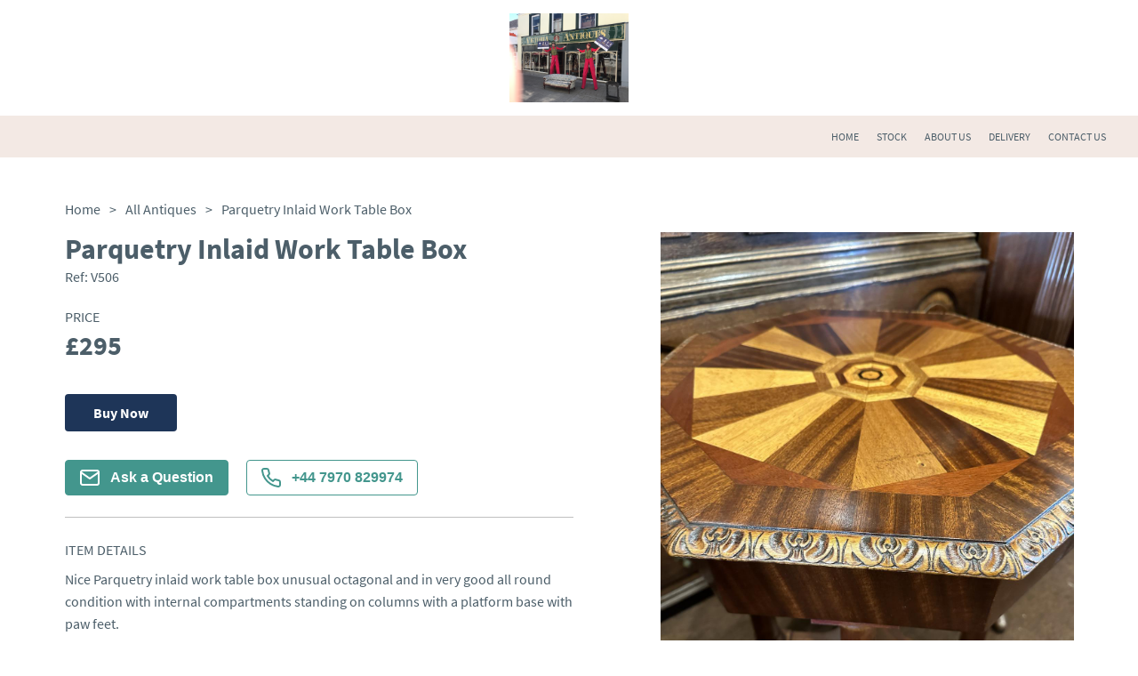

--- FILE ---
content_type: text/html
request_url: https://www.vicantiques.co.uk/items/parquetry-inlaid-work-table-box-VA478422
body_size: 25005
content:
<!DOCTYPE html><html><head><meta name="viewport" content="width=device-width"/><link rel="icon" href="https://d2wbzw6bnum9uw.cloudfront.net/media/ee7fbba786514c43a18fc0abb73d26e5_1669538085616.png"/><title>Parquetry Inlaid Work Table Box | victoria-antiques</title><meta name="description" content="Nice Parquetry inlaid work table box unusual octagonal and in very good all round condition with internal compartments standing on columns with a platform base with paw feet."/><meta property="og:description" charSet="utf-8" content="Nice Parquetry inlaid work table box unusual octagonal and in very good all round condition with internal compartments standing on columns with a platform base with paw feet."/><meta property="og:image" content="https://d2wbzw6bnum9uw.cloudfront.net/media/3e222ff6806545018955d9be57fb023d_1707555262945.jpeg"/><meta property="twitter:title" content="Parquetry Inlaid Work Table Box | victoria-antiques"/><meta property="twitter:description" content="Nice Parquetry inlaid work table box unusual octagonal and in very good all round condition with internal compartments standing on columns with a platform base with paw feet."/><meta property="twitter:image" content="https://d2wbzw6bnum9uw.cloudfront.net/media/3e222ff6806545018955d9be57fb023d_1707555262945.jpeg"/><meta name="twitter:image:alt" content="Parquetry Inlaid Work Table Box"/><meta name="twitter:card" content="summary_large_image"/><link rel="preconnect" href="https://d2wbzw6bnum9uw.cloudfront.net"/><link rel="preload" href="https://d2wbzw6bnum9uw.cloudfront.net/media/3e222ff6806545018955d9be57fb023d_1707555262945.jpeg" as="image" fetchPriority="high" crossorigin="anonymous"/><meta name="robots" content="index, follow"/><script id="breadcrumb-list-schema" type="application/ld+json">{"@context":"https://schema.org","@type":"BreadcrumbList","itemListElement":[{"@type":"ListItem","position":1,"name":"Home","item":{"@type":"Thing","@id":"https://www.vicantiques.co.uk"}},{"@type":"ListItem","position":2,"name":"Stock","item":{"@type":"Thing","@id":"https://www.vicantiques.co.uk/categories/all"}}]}</script><script id="organization-schema" type="application/ld+json">{"@context":"https://schema.org","@type":"Organization","name":"Victoria Antiques","url":"https://www.vicantiques.co.uk","logo":"https://d2wbzw6bnum9uw.cloudfront.net/media/188fa1b27bea4b06889ca49d20468e1a_1669537830746.png","contactPoint":{"@type":"ContactPoint","contactType":"customer support","telephone":"+44 7970 829974","email":"victoria.antiques@icloud.com"}}</script><script id="product-schema" type="application/ld+json">{"@context":"https://schema.org","@type":"Product","name":"Parquetry Inlaid Work Table Box","image":"https://d2wbzw6bnum9uw.cloudfront.net/media/3e222ff6806545018955d9be57fb023d_1707555262945.jpeg","url":"https://www.vicantiques.co.uk/items/parquetry-inlaid-work-table-box-VA478422","description":"Nice Parquetry inlaid work table box unusual octagonal and in very good all round condition with internal compartments standing on columns with a platform base with paw feet.","sku":"LA478422","material":"Marquetry, Inlaid"}</script><link rel="preload" href="/_next/static/css/d280bcf4bc8ba14be8c2.css" as="style"/><link rel="stylesheet" href="/_next/static/css/d280bcf4bc8ba14be8c2.css" data-n-g=""/><link rel="preload" href="/_next/static/css/8f3d5f0df286959cc7ca.css" as="style"/><link rel="stylesheet" href="/_next/static/css/8f3d5f0df286959cc7ca.css" data-n-p=""/><link rel="preload" href="/_next/static/css/e9b8ce8a78fc6217acdc.css" as="style"/><link rel="stylesheet" href="/_next/static/css/e9b8ce8a78fc6217acdc.css" data-n-p=""/><link rel="preload" href="/_next/static/css/597d2c9a3d71d81b566e.css" as="style"/><link rel="stylesheet" href="/_next/static/css/597d2c9a3d71d81b566e.css" data-n-p=""/><noscript data-n-css="true"></noscript><link rel="preload" href="/_next/static/chunks/main-a9a86200c2afaf3f233a.js" as="script"/><link rel="preload" href="/_next/static/chunks/webpack-e067438c4cf4ef2ef178.js" as="script"/><link rel="preload" href="/_next/static/chunks/framework.8469cff398989bd34605.js" as="script"/><link rel="preload" href="/_next/static/chunks/commons.839faed4e72e77b54a3e.js" as="script"/><link rel="preload" href="/_next/static/chunks/130fb3428acd3471c4fac2fb40c2739b11981046.1162f491f6f43b7e16ac.js" as="script"/><link rel="preload" href="/_next/static/chunks/d2bf957de0f837fbc22b907ce5860ae8ef9c0fee.99b222eb536726d97ad1.js" as="script"/><link rel="preload" href="/_next/static/chunks/pages/_app-82e7b895872afe09f079.js" as="script"/><link rel="preload" href="/_next/static/chunks/5d142d41.9346a9e9b900240d8ad6.js" as="script"/><link rel="preload" href="/_next/static/chunks/0e9ca8c115865fbff01129e6bb4fb09376acce0c.8d3ef5161418534abd19.js" as="script"/><link rel="preload" href="/_next/static/chunks/0e9ca8c115865fbff01129e6bb4fb09376acce0c_CSS.ff5578978733a40a67a3.js" as="script"/><link rel="preload" href="/_next/static/chunks/56e384614fd4bb67c2a1579ebe1fbb64f18c31f3.b876b4e9558bf43ea79d.js" as="script"/><link rel="preload" href="/_next/static/chunks/56e384614fd4bb67c2a1579ebe1fbb64f18c31f3_CSS.c3c33dcc23d96beb9452.js" as="script"/><link rel="preload" href="/_next/static/chunks/pages/items/%5Bitem%5D-329e71f6457004a12c74.js" as="script"/></head><body><div id="__next"><style data-emotion-css="381i8l">body{color:text;background-color:background;}</style><style data-emotion-css="kkpjd3">*{box-sizing:border-box;}body{margin:0 auto;padding:0;font-family:Source Sans Pro;background:none;}</style><div class="LogoSection_logoContainer__3Zzas"><a class="LogoSection_logo__1lY2N" href="/"><div><img style="width:auto;max-width:100%;height:100px;object-fit:contain;vertical-align:middle" src="https://d2wbzw6bnum9uw.cloudfront.net/media/188fa1b27bea4b06889ca49d20468e1a_1669537830746.png" alt="Victoria Antiques" title="Victoria Antiques"/></div></a><div class="LogoSection_social__SFka_"></div></div><header class="HeaderWithLogo_header__fTpNP" style="background-color:#F3E9E4"><div class="container HeaderWithLogo_headerContainer__3Rfkg" style="font-family:Source Sans Pro;color:#4C5E69"><div class="HeaderWithLogo_marginLeftAuto__2aipa"><div class="HeaderWithLogo_burgerMenuContainer__240Iz wb-mobile-header-menu-icon"><button class="BurgerMenuButton_wb-burger-menu-btn__9hVx1 "><div class="BurgerMenuButton_wb-burger-menu-btn__inner__2UcYP" style="background-color:#4C5E69"></div><div class="BurgerMenuButton_wb-burger-menu-btn__inner__2UcYP" style="background-color:#4C5E69"></div><div class="BurgerMenuButton_wb-burger-menu-btn__inner__2UcYP" style="background-color:#4C5E69"></div></button></div><div class="MobileHeader_mainMenuMobile__2MlkO wb-mobile-header-menu" style="background-color:#F3E9E4"></div></div><div class="HeaderWithLogo_mainMenu__Yf1hA wb-desktop-header"><div style="display:flex;flex-direction:column"><div style="display:flex;align-items:center;padding-top:0"><a class="HeaderWithLogo_menuLink__11WeP" href="/"><span style="font-family:Source Sans Pro;color:#4C5E69">Home</span></a><a class="HeaderWithLogo_menuLink__11WeP" href="/categories/all"><span style="font-family:Source Sans Pro;color:#4C5E69">Stock</span></a><a class="HeaderWithLogo_menuLink__11WeP" href="/about"><span style="font-family:Source Sans Pro;color:#4C5E69">About Us</span></a><a class="HeaderWithLogo_menuLink__11WeP" href="/delivery"><span style="font-family:Source Sans Pro;color:#4C5E69">Delivery</span></a><a class="HeaderWithLogo_menuLink__11WeP" href="/contact-us"><span style="font-family:Source Sans Pro;color:#4C5E69">Contact Us</span></a></div></div></div></div><div></div></header><div class="main-container"><style data-emotion-css="1tjdfmt">.css-1tjdfmt{color:var(--theme-ui-colors-PALETTE2-text,#4C5E69);}</style><div class="template-1-content Item_container__2bfRX css-1tjdfmt"><ul class="Breadcrumbs_breadcrumbs__1b-jw "><li><a class="Breadcrumbs_breadcrumbsItem__NoP5N" href="/"><span class="Breadcrumbs_breadcrumbsItemLabel__39Zra">Home</span><span>&gt;</span></a></li><li><a class="Breadcrumbs_breadcrumbsItem__NoP5N" href="/categories/all"><span class="Breadcrumbs_breadcrumbsItemLabel__39Zra">All Antiques</span><span>&gt;</span></a></li><li><div class="Breadcrumbs_breadcrumbsItem__NoP5N"><span class="Breadcrumbs_breadcrumbsItemLabel__39Zra">Parquetry Inlaid Work Table Box</span></div></li></ul><div class="Item_content__3wJNR"><div class="Item_infoColumn__20PJ9"><div><div class="ItemInfo_blockBordered__NN8aR"><h1 class="ItemInfo_name__dxK3-">Parquetry Inlaid Work Table Box</h1><div class="ItemInfo_refNumber__3fKCj css-1tjdfmt">Ref: <!-- -->V506</div><div class="ItemInfo_priceContainer__3Uczk"><div class="ItemInfo_sectionLabel__vneZH">Price</div><div class="ItemInfo_price__12Y9y css-1tjdfmt">£295</div></div><a href="/checkout/parquetry-inlaid-work-table-box-VA478422"><style data-emotion-css="9k2b74">.css-9k2b74{background-color:var(--theme-ui-colors-PALETTE2-primary,#1E3558);}</style><span class="ItemInfo_buyNow__1CFAa css-9k2b74">Buy Now</span></a><div class="ItemInfo_actionButtonsContainer__3hbAJ"><button type="button" class="ItemInfo_actionButton__fFwUc"><img src="/images/envelope-white.svg" alt="Envelope Icon" title="Envelope Icon"/>Ask a Question</button><style data-emotion-css="146pwbq">.css-146pwbq{color:var(--theme-ui-colors-PALETTE2-contactDealerActiveColor,#43968D);}</style><button type="button" class="ItemInfo_actionButton__fFwUc ItemInfo_actionButtonActive__216ql css-146pwbq"><img src="/images/phone-green.svg" alt="Phone Icon" title="Phone Icon"/>+44 7970 829974</button></div></div><div class="ItemInfo_blockBordered__NN8aR"><div class="ItemInfo_sectionLabel__vneZH ItemInfo_detailsLabel__1Sw7u">Item Details</div><div class="ItemInfo_details__2XL-e css-1tjdfmt">Nice Parquetry inlaid work table box unusual octagonal and in very good all round condition with internal compartments standing on columns with a platform base with paw feet.</div></div><div class="ItemInfo_blockBordered__NN8aR ItemInfo_characteristicsRow__O_weF"><div><div class="ItemInfo_characteristic__2w9Kd"><img src="/images/measurements.svg" alt="Measurements Icon" title="Measurements Icon" class="ItemInfo_characteristicIcon__1nHVm"/><span class="ItemInfo_characteristicTitle__3J02P css-1tjdfmt">Measurements</span></div></div><div class="ItemInfo_characteristicValues___ZSi9 css-1tjdfmt"><div><div class="ItemInfo_characteristicName__3iarS">Depth:</div>58<!-- --> <!-- -->cm</div><div><div class="ItemInfo_characteristicName__3iarS">Height:</div>74<!-- --> <!-- -->cm</div><div><div class="ItemInfo_characteristicName__3iarS">Width:</div>58<!-- --> <!-- -->cm</div></div></div><div class="ItemInfo_blockBordered__NN8aR ItemInfo_characteristicsRow__O_weF"><div><div class="ItemInfo_characteristic__2w9Kd"><span role="image" class="wb-icon-component ItemInfo_characteristicIcon__1nHVm"><svg width="1em" height="1em" viewBox="0 0 24 24" fill="none" xmlns="http://www.w3.org/2000/svg"><path d="M19.5 3H17.25V2.25C17.25 2.05109 17.171 1.86032 17.0303 1.71967C16.8897 1.57902 16.6989 1.5 16.5 1.5C16.3011 1.5 16.1103 1.57902 15.9697 1.71967C15.829 1.86032 15.75 2.05109 15.75 2.25V3H8.25V2.25C8.25 2.05109 8.17098 1.86032 8.03033 1.71967C7.88968 1.57902 7.69891 1.5 7.5 1.5C7.30109 1.5 7.11032 1.57902 6.96967 1.71967C6.82902 1.86032 6.75 2.05109 6.75 2.25V3H4.5C4.10218 3 3.72064 3.15804 3.43934 3.43934C3.15804 3.72064 3 4.10218 3 4.5V19.5C3 19.8978 3.15804 20.2794 3.43934 20.5607C3.72064 20.842 4.10218 21 4.5 21H19.5C19.8978 21 20.2794 20.842 20.5607 20.5607C20.842 20.2794 21 19.8978 21 19.5V4.5C21 4.10218 20.842 3.72064 20.5607 3.43934C20.2794 3.15804 19.8978 3 19.5 3ZM6.75 4.5V5.25C6.75 5.44891 6.82902 5.63968 6.96967 5.78033C7.11032 5.92098 7.30109 6 7.5 6C7.69891 6 7.88968 5.92098 8.03033 5.78033C8.17098 5.63968 8.25 5.44891 8.25 5.25V4.5H15.75V5.25C15.75 5.44891 15.829 5.63968 15.9697 5.78033C16.1103 5.92098 16.3011 6 16.5 6C16.6989 6 16.8897 5.92098 17.0303 5.78033C17.171 5.63968 17.25 5.44891 17.25 5.25V4.5H19.5V7.5H4.5V4.5H6.75ZM19.5 19.5H4.5V9H19.5V19.5ZM15.9056 11.4694C15.9754 11.539 16.0307 11.6217 16.0684 11.7128C16.1062 11.8038 16.1256 11.9014 16.1256 12C16.1256 12.0986 16.1062 12.1962 16.0684 12.2872C16.0307 12.3783 15.9754 12.461 15.9056 12.5306L11.4056 17.0306C11.336 17.1004 11.2533 17.1557 11.1622 17.1934C11.0712 17.2312 10.9736 17.2506 10.875 17.2506C10.7764 17.2506 10.6788 17.2312 10.5878 17.1934C10.4967 17.1557 10.414 17.1004 10.3444 17.0306L8.09437 14.7806C7.95364 14.6399 7.87458 14.449 7.87458 14.25C7.87458 14.051 7.95364 13.8601 8.09437 13.7194C8.23511 13.5786 8.42598 13.4996 8.625 13.4996C8.82402 13.4996 9.01489 13.5786 9.15563 13.7194L10.875 15.4397L14.8444 11.4694C14.914 11.3996 14.9967 11.3443 15.0878 11.3066C15.1788 11.2688 15.2764 11.2494 15.375 11.2494C15.4736 11.2494 15.5712 11.2688 15.6622 11.3066C15.7533 11.3443 15.836 11.3996 15.9056 11.4694Z" fill="currentColor"></path></svg></span><span class="ItemInfo_characteristicTitle__3J02P css-1tjdfmt">Date of manufacture</span></div></div><div class="ItemInfo_characteristicValues___ZSi9 css-1tjdfmt">1860</div></div><div class="ItemInfo_blockBordered__NN8aR ItemInfo_characteristicsRow__O_weF"><div><div class="ItemInfo_characteristic__2w9Kd"><img src="/images/condition.svg" alt="Condition Icon" title="Condition Icon" class="ItemInfo_characteristicIcon__1nHVm"/><span class="ItemInfo_characteristicTitle__3J02P css-1tjdfmt">Condition</span></div></div><div class="ItemInfo_characteristicValues___ZSi9 css-1tjdfmt">Original restored good</div></div><div class="ItemInfo_blockBordered__NN8aR ItemInfo_characteristicsRow__O_weF"><div><div class="ItemInfo_characteristic__2w9Kd"><span role="image" class="wb-icon-component ItemInfo_characteristicIcon__1nHVm"><svg width="1em" height="1em" viewBox="0 0 24 24" fill="none" xmlns="http://www.w3.org/2000/svg"><path d="M23.1956 10.9688L21.8831 7.6875C21.7718 7.40988 21.5796 7.17209 21.3316 7.00494C21.0835 6.83778 20.791 6.74897 20.4919 6.75H17.25V6C17.25 5.80109 17.171 5.61032 17.0303 5.46967C16.8897 5.32902 16.6989 5.25 16.5 5.25H2.25C1.85218 5.25 1.47064 5.40804 1.18934 5.68934C0.908035 5.97064 0.75 6.35218 0.75 6.75V17.25C0.75 17.6478 0.908035 18.0294 1.18934 18.3107C1.47064 18.592 1.85218 18.75 2.25 18.75H3.84375C4.00898 19.3953 4.38428 19.9673 4.91048 20.3757C5.43669 20.7842 6.08387 21.0059 6.75 21.0059C7.41613 21.0059 8.06331 20.7842 8.58952 20.3757C9.11573 19.9673 9.49102 19.3953 9.65625 18.75H14.3438C14.509 19.3953 14.8843 19.9673 15.4105 20.3757C15.9367 20.7842 16.5839 21.0059 17.25 21.0059C17.9161 21.0059 18.5633 20.7842 19.0895 20.3757C19.6157 19.9673 19.991 19.3953 20.1563 18.75H21.75C22.1478 18.75 22.5294 18.592 22.8107 18.3107C23.092 18.0294 23.25 17.6478 23.25 17.25V11.25C23.2503 11.1536 23.2318 11.0581 23.1956 10.9688ZM17.25 8.25H20.4919L21.3919 10.5H17.25V8.25ZM2.25 6.75H15.75V12.75H2.25V6.75ZM6.75 19.5C6.45333 19.5 6.16332 19.412 5.91665 19.2472C5.66997 19.0824 5.47771 18.8481 5.36418 18.574C5.25065 18.2999 5.22094 17.9983 5.27882 17.7074C5.3367 17.4164 5.47956 17.1491 5.68934 16.9393C5.89912 16.7296 6.16639 16.5867 6.45737 16.5288C6.74834 16.4709 7.04994 16.5006 7.32403 16.6142C7.59811 16.7277 7.83238 16.92 7.9972 17.1666C8.16203 17.4133 8.25 17.7033 8.25 18C8.25 18.3978 8.09197 18.7794 7.81066 19.0607C7.52936 19.342 7.14783 19.5 6.75 19.5ZM14.3438 17.25H9.65625C9.49102 16.6047 9.11573 16.0327 8.58952 15.6243C8.06331 15.2158 7.41613 14.9941 6.75 14.9941C6.08387 14.9941 5.43669 15.2158 4.91048 15.6243C4.38428 16.0327 4.00898 16.6047 3.84375 17.25H2.25V14.25H15.75V15.4041C15.4051 15.6034 15.1032 15.8692 14.8619 16.1861C14.6205 16.5029 14.4444 16.8646 14.3438 17.25ZM17.25 19.5C16.9533 19.5 16.6633 19.412 16.4166 19.2472C16.17 19.0824 15.9777 18.8481 15.8642 18.574C15.7507 18.2999 15.7209 17.9983 15.7788 17.7074C15.8367 17.4164 15.9796 17.1491 16.1893 16.9393C16.3991 16.7296 16.6664 16.5867 16.9574 16.5288C17.2483 16.4709 17.5499 16.5006 17.824 16.6142C18.0981 16.7277 18.3324 16.92 18.4972 17.1666C18.662 17.4133 18.75 17.7033 18.75 18C18.75 18.3978 18.592 18.7794 18.3107 19.0607C18.0294 19.342 17.6478 19.5 17.25 19.5ZM21.75 17.25H20.1563C19.989 16.6063 19.613 16.0362 19.0871 15.629C18.5612 15.2218 17.9151 15.0006 17.25 15V12H21.75V17.25Z" fill="currentColor"></path></svg></span><span class="ItemInfo_characteristicTitle__3J02P css-1tjdfmt">Delivery</span></div></div><div class="ItemInfo_characteristicValues___ZSi9 ItemInfo_collapse__1CXen  css-1tjdfmt"><p class="ItemInfo_itemDeliveryRow__1rXgu">Most Local delivery free, other arranged at cost.</p><p class="ItemInfo_itemDeliveryRow__1rXgu"><b style="margin-right:8px">UK<!-- -->:</b><span>Please contact dealer to request delivery price</span></p><p class="ItemInfo_itemDeliveryRow__1rXgu"><b style="margin-right:8px">EU<!-- -->:</b><span>Please contact dealer to request delivery price</span></p><p class="ItemInfo_itemDeliveryRow__1rXgu"><b style="margin-right:8px">WORLD<!-- -->:</b><span>Please contact dealer to request delivery price</span></p><p class="ItemInfo_itemDeliveryRow__1rXgu"><b style="margin-right:8px">USA<!-- -->:</b><span>Please contact dealer to request delivery price</span></p></div><div class="ItemInfo_collapseIcon__1a7wS "><svg viewBox="64 64 896 896" focusable="false" data-icon="down" width="1em" height="1em" fill="currentColor" aria-hidden="true"><path d="M884 256h-75c-5.1 0-9.9 2.5-12.9 6.6L512 654.2 227.9 262.6c-3-4.1-7.8-6.6-12.9-6.6h-75c-6.5 0-10.3 7.4-6.5 12.7l352.6 486.1c12.8 17.6 39 17.6 51.7 0l352.6-486.1c3.9-5.3.1-12.7-6.4-12.7z"></path></svg></div></div><div class="ItemInfo_characteristicsRow__O_weF"><div><div class="ItemInfo_characteristic__2w9Kd"><span class="ItemInfo_characteristicIcon__1nHVm"><svg width="28" height="28" viewBox="0 0 28 28" fill="currentColor" xmlns="http://www.w3.org/2000/svg"><path d="M13.2834 1.41244C13.7047 1.08477 14.2946 1.08477 14.7159 1.41244L25.2159 9.57911C25.5001 9.80014 25.6663 10.14 25.6663 10.5V23.3334C25.6663 24.2616 25.2976 25.1518 24.6412 25.8082C23.9848 26.4646 23.0946 26.8334 22.1663 26.8334H5.83301C4.90475 26.8334 4.01451 26.4646 3.35813 25.8082C2.70176 25.1518 2.33301 24.2616 2.33301 23.3334V10.5C2.33301 10.14 2.49923 9.80014 2.78341 9.57911L13.2834 1.41244ZM4.66634 11.0706V23.3334C4.66634 23.6428 4.78926 23.9395 5.00805 24.1583C5.22684 24.3771 5.52359 24.5 5.83301 24.5H22.1663C22.4758 24.5 22.7725 24.3771 22.9913 24.1583C23.2101 23.9395 23.333 23.6428 23.333 23.3334V11.0706L13.9997 3.81136L4.66634 11.0706Z"></path><path d="M9.33301 14C9.33301 13.3556 9.85534 12.8333 10.4997 12.8333H17.4997C18.144 12.8333 18.6663 13.3556 18.6663 14V25.6666C18.6663 26.311 18.144 26.8333 17.4997 26.8333C16.8553 26.8333 16.333 26.311 16.333 25.6666V15.1666H11.6663V25.6666C11.6663 26.311 11.144 26.8333 10.4997 26.8333C9.85534 26.8333 9.33301 26.311 9.33301 25.6666V14Z"></path></svg></span><span class="ItemInfo_characteristicTitle__3J02P css-1tjdfmt">Local pick-up</span></div></div><div class="ItemInfo_characteristicValues___ZSi9 css-1tjdfmt"><span style="display:flex;align-items:center">21 Molesworth St, Wadebridge, Cornwall, UK<img style="height:16px;margin-left:16px" class="la-dealer-box__location-flag-icon" alt="Flag of United Kingdom" src="data:image/svg+xml,%3csvg xmlns=&#x27;http://www.w3.org/2000/svg&#x27; viewBox=&#x27;0 0 60 30&#x27;%3e%3cclipPath id=&#x27;a&#x27;%3e%3cpath d=&#x27;M0 0v30h60V0z&#x27;/%3e%3c/clipPath%3e%3cclipPath id=&#x27;b&#x27;%3e%3cpath d=&#x27;M30 15h30v15zv15H0zH0V0zV0h30z&#x27;/%3e%3c/clipPath%3e%3cg clip-path=&#x27;url(%23a)&#x27;%3e%3cpath d=&#x27;M0 0v30h60V0z&#x27; fill=&#x27;%23012169&#x27;/%3e%3cpath d=&#x27;m0 0 60 30m0-30L0 30&#x27; stroke=&#x27;%23fff&#x27; stroke-width=&#x27;6&#x27;/%3e%3cpath d=&#x27;m0 0 60 30m0-30L0 30&#x27; clip-path=&#x27;url(%23b)&#x27; stroke=&#x27;%23C8102E&#x27; stroke-width=&#x27;4&#x27;/%3e%3cpath d=&#x27;M30 0v30M0 15h60&#x27; stroke=&#x27;%23fff&#x27; stroke-width=&#x27;10&#x27;/%3e%3cpath d=&#x27;M30 0v30M0 15h60&#x27; stroke=&#x27;%23C8102E&#x27; stroke-width=&#x27;6&#x27;/%3e%3c/g%3e%3c/svg%3e"/></span></div></div></div><div></div><div></div></div><div class="Item_imagesColumn__R_QKO"><div><div class="ItemImages_imageWrapper__2Ddda"><div class="ItemImages_imageMainContainer__3sqFf"><img alt="Item Main Image" title="Item Main Image" fetchpriority="high" class="base-image ItemImages_image__2g5nk"/><span role="image" class="wb-icon-component ItemImages_imageZoomIcon__wAZXl" style="display:none"><svg width="30px" height="30px" viewBox="0 0 18 18" version="1.1" xmlns="http://www.w3.org/2000/svg"><g id="Dashboard" stroke="none" stroke-width="1" fill="none" fill-rule="evenodd"><g id="Items-With-Default-Cat" transform="translate(-439.000000, -342.000000)" fill="currentColor"><g id="icon/24/zoom-in" transform="translate(436.000000, 339.000000)"><path id="Shape" d="M17.2048833,15.9519543 L21,19.7461849 L19.7461849,21 L15.9519543,17.2048833 C14.5401835,18.3366142 12.7841892,18.9521657 10.9747957,18.9495914 C6.57270848,18.9495914 3,15.3768829 3,10.9747957 C3,6.57270848 6.57270848,3 10.9747957,3 C15.3768829,3 18.9495914,6.57270848 18.9495914,10.9747957 C18.9521657,12.7841892 18.3366142,14.5401835 17.2048833,15.9519543 Z M15.3071365,15.1785651 C16.3949469,14.0598964 17.00245,12.5603633 17,11 C17,7.68456977 14.3145657,5 11,5 C7.68456977,5 5,7.68456977 5,11 C5,14.3145657 7.68456977,17 11,17 C12.5603633,17.00245 14.0598964,16.3949469 15.1785651,15.3071365 L15.3071365,15.1785651 L15.3071365,15.1785651 Z M10,10 L10,7 L12,7 L12,10 L15,10 L15,12 L12,12 L12,15 L10,15 L10,12 L7,12 L7,10 L10,10 Z"></path></g></g></g></svg></span></div></div><div class="ItemImages_thumbsContainer__18JAN"><img src="https://d2wbzw6bnum9uw.cloudfront.net/thumbnail/3e222ff6806545018955d9be57fb023d_1707555262945.jpeg" alt="Item Additional Image" title="Item Additional Image" class="ItemImages_imageThumb__18ONS "/><img src="https://d2wbzw6bnum9uw.cloudfront.net/thumbnail/e77e30e690dc4256bf2017b2472fa1fd_1707555217681.jpeg" alt="Item Additional Image" title="Item Additional Image" class="ItemImages_imageThumb__18ONS "/><img src="https://d2wbzw6bnum9uw.cloudfront.net/thumbnail/1fe0ef485d8246ca8c08362dd2d8d1b2_1707555277626.jpeg" alt="Item Additional Image" title="Item Additional Image" class="ItemImages_imageThumb__18ONS "/><img src="https://d2wbzw6bnum9uw.cloudfront.net/thumbnail/922eabd6ce994bf3a8d3e44ff2b4029e_1707555281275.jpeg" alt="Item Additional Image" title="Item Additional Image" class="ItemImages_imageThumb__18ONS "/><img src="https://d2wbzw6bnum9uw.cloudfront.net/thumbnail/bc742f085f7449d9a50b0a56aad86c40_1707555283486.jpeg" alt="Item Additional Image" title="Item Additional Image" class="ItemImages_imageThumb__18ONS "/><img src="https://d2wbzw6bnum9uw.cloudfront.net/thumbnail/87d479ca54f74ba480e0f429ed11bea9_1707555289608.jpeg" alt="Item Additional Image" title="Item Additional Image" class="ItemImages_imageThumb__18ONS "/><img src="https://d2wbzw6bnum9uw.cloudfront.net/thumbnail/9cf377ca048140379acdfb4603bf2956_1707555234450.jpeg" alt="Item Additional Image" title="Item Additional Image" class="ItemImages_imageThumb__18ONS "/><img src="https://d2wbzw6bnum9uw.cloudfront.net/thumbnail/4cda648f7eec46e7921cf4883ded2371_1707555294559.jpeg" alt="Item Additional Image" title="Item Additional Image" class="ItemImages_imageThumb__18ONS "/><img src="https://d2wbzw6bnum9uw.cloudfront.net/thumbnail/cdfc9476a9e44d238bdbb9ce6d038465_1707555297603.jpeg" alt="Item Additional Image" title="Item Additional Image" class="ItemImages_imageThumb__18ONS "/><img src="https://d2wbzw6bnum9uw.cloudfront.net/thumbnail/96100d2ef2f74f429d918722dc52142d_1707555301723.jpeg" alt="Item Additional Image" title="Item Additional Image" class="ItemImages_imageThumb__18ONS "/><img src="https://d2wbzw6bnum9uw.cloudfront.net/thumbnail/43d89f69e6124530bc2727eee52301b7_1707555304848.jpeg" alt="Item Additional Image" title="Item Additional Image" class="ItemImages_imageThumb__18ONS "/><img src="https://d2wbzw6bnum9uw.cloudfront.net/thumbnail/48ae8e24bbe3489f92169a61e3271204_1707555306575.jpeg" alt="Item Additional Image" title="Item Additional Image" class="ItemImages_imageThumb__18ONS "/></div><div></div></div></div></div></div></div><footer class="FooterWithContacts_footer__3KJB9 undefined" style="background-color:#F3E9E4"><div class="container FooterWithContacts_footerContainer__15x7y"><div class="FooterWithContacts_footerTop__3hOof wb-footer-container"><div class="FooterWithContacts_section__OlBw2 wb-footer-subscribe-section" style="font-family:Source Sans Pro;color:#4C5E69"><div><img class="FooterWithContacts_logo__eItsI" style="width:auto;max-width:100%;height:100px;object-fit:contain;vertical-align:middle" src="https://d2wbzw6bnum9uw.cloudfront.net/media/188fa1b27bea4b06889ca49d20468e1a_1669537830746.png" alt="Victoria Antiques" title="Victoria Antiques"/></div><form class="wb-footer-subscribe-form SubscribeInput_form__3jo-f SubscribeInput_footer-subscribe-input__2Y9rd"><div class="SubscribeInput_input__3VdrA"><input type="email" required="" class="SubscribeInput_inputTag__1YVvH" placeholder="Your email" value=""/></div><button type="submit" class="SubscribeInput_button__RVgVB subscribe-btn">Subscribe</button></form></div><div class="FooterWithContacts_footerTopSections__1Y4hA wb-footer-sections"><div class="FooterWithContacts_section__OlBw2 FooterWithContacts_sectionLegal__2A5Ua wb-footer-subscribe-section wb-footer-more-info-section" style="font-family:Source Sans Pro;color:#4C5E69"><div class="FooterWithContacts_sectionTitle__1zOA5" style="font-family:Source Sans Pro;color:#4C5E69">More info</div><a href="/contact-us">Contact Us</a><a href="/privacy-policy">Privacy Policy</a><a href="/terms-and-conditions">Terms &amp; Conditions</a><a href="/cookies-policy">Cookies</a></div><div class="wb-footer-subscribe-section wb-footer-socials-section FooterWithContacts_section__OlBw2 FooterWithContacts_sectionSM__5TdMx FooterWithContacts_sectionConnect__f6AEV"><div class="FooterWithContacts_sectionTitle__1zOA5 FooterWithContacts_sectionTitleSM__Pzf6f" style="font-family:Source Sans Pro;color:#4C5E69">Connect</div><div class="FooterWithContacts_SMLinks__1tGuA"><a class="FooterWithContacts_labelWithIcon__3HshU" style="font-family:Source Sans Pro;color:#4C5E69" href="https://www.facebook.com/Victoria-Antiques-708115915882021" rel="noreferrer" target="_blank"><span role="image" class="wb-icon-component FooterWithContacts_icon__2rBaL"><svg stroke="currentColor" fill="currentColor" stroke-width="0" viewBox="0 0 16 16" height="1em" width="1em" xmlns="http://www.w3.org/2000/svg"><path d="M16 8.049c0-4.446-3.582-8.05-8-8.05C3.58 0-.002 3.603-.002 8.05c0 4.017 2.926 7.347 6.75 7.951v-5.625h-2.03V8.05H6.75V6.275c0-2.017 1.195-3.131 3.022-3.131.876 0 1.791.157 1.791.157v1.98h-1.009c-.993 0-1.303.621-1.303 1.258v1.51h2.218l-.354 2.326H9.25V16c3.824-.604 6.75-3.934 6.75-7.951z"></path></svg></span><span class="FooterWithContacts_SMTitle__22ThN" style="font-family:Source Sans Pro;color:#4C5E69">Facebook</span></a><a class="FooterWithContacts_labelWithIcon__3HshU" style="font-family:Source Sans Pro;color:#4C5E69" href="https://www.instagram.com/victoriaantiques_07970829974/" rel="noreferrer" target="_blank"><span role="image" class="wb-icon-component FooterWithContacts_icon__2rBaL"><svg stroke="currentColor" fill="currentColor" stroke-width="0" viewBox="0 0 16 16" height="1em" width="1em" xmlns="http://www.w3.org/2000/svg">]<path d="M8 0C5.829 0 5.556.01 4.703.048 3.85.088 3.269.222 2.76.42a3.917 3.917 0 0 0-1.417.923A3.927 3.927 0 0 0 .42 2.76C.222 3.268.087 3.85.048 4.7.01 5.555 0 5.827 0 8.001c0 2.172.01 2.444.048 3.297.04.852.174 1.433.372 1.942.205.526.478.972.923 1.417.444.445.89.719 1.416.923.51.198 1.09.333 1.942.372C5.555 15.99 5.827 16 8 16s2.444-.01 3.298-.048c.851-.04 1.434-.174 1.943-.372a3.916 3.916 0 0 0 1.416-.923c.445-.445.718-.891.923-1.417.197-.509.332-1.09.372-1.942C15.99 10.445 16 10.173 16 8s-.01-2.445-.048-3.299c-.04-.851-.175-1.433-.372-1.941a3.926 3.926 0 0 0-.923-1.417A3.911 3.911 0 0 0 13.24.42c-.51-.198-1.092-.333-1.943-.372C10.443.01 10.172 0 7.998 0h.003zm-.717 1.442h.718c2.136 0 2.389.007 3.232.046.78.035 1.204.166 1.486.275.373.145.64.319.92.599.28.28.453.546.598.92.11.281.24.705.275 1.485.039.843.047 1.096.047 3.231s-.008 2.389-.047 3.232c-.035.78-.166 1.203-.275 1.485a2.47 2.47 0 0 1-.599.919c-.28.28-.546.453-.92.598-.28.11-.704.24-1.485.276-.843.038-1.096.047-3.232.047s-2.39-.009-3.233-.047c-.78-.036-1.203-.166-1.485-.276a2.478 2.478 0 0 1-.92-.598 2.48 2.48 0 0 1-.6-.92c-.109-.281-.24-.705-.275-1.485-.038-.843-.046-1.096-.046-3.233 0-2.136.008-2.388.046-3.231.036-.78.166-1.204.276-1.486.145-.373.319-.64.599-.92.28-.28.546-.453.92-.598.282-.11.705-.24 1.485-.276.738-.034 1.024-.044 2.515-.045v.002zm4.988 1.328a.96.96 0 1 0 0 1.92.96.96 0 0 0 0-1.92zm-4.27 1.122a4.109 4.109 0 1 0 0 8.217 4.109 4.109 0 0 0 0-8.217zm0 1.441a2.667 2.667 0 1 1 0 5.334 2.667 2.667 0 0 1 0-5.334z"></path></svg></span><span class="FooterWithContacts_SMTitle__22ThN" style="font-family:Source Sans Pro;color:#4C5E69">Instagram</span></a></div></div><div class="wb-footer-subscribe-section wb-footer-contact-section FooterWithContacts_section__OlBw2 FooterWithContacts_sectionContact__3CcVn" style="font-family:Source Sans Pro;color:#4C5E69"><div class="FooterWithContacts_sectionTitle__1zOA5" style="font-family:Source Sans Pro;color:#4C5E69">Contact</div><div class="FooterWithContacts_labelWithIcon__3HshU FooterWithContacts_contact__32Eco"><span role="image" class="wb-icon-component FooterWithContacts_icon__2rBaL"><svg stroke="currentColor" fill="none" stroke-width="2" viewBox="0 0 24 24" stroke-linecap="round" stroke-linejoin="round" height="1em" width="1em" xmlns="http://www.w3.org/2000/svg"><path d="M4 4h16c1.1 0 2 .9 2 2v12c0 1.1-.9 2-2 2H4c-1.1 0-2-.9-2-2V6c0-1.1.9-2 2-2z"></path><polyline points="22,6 12,13 2,6"></polyline></svg></span><a href="mailto:victoria.antiques@icloud.com" style="font-family:Source Sans Pro;color:#4C5E69">victoria.antiques@icloud.com</a></div><div class="FooterWithContacts_labelWithIcon__3HshU FooterWithContacts_contact__32Eco"><span role="image" class="wb-icon-component FooterWithContacts_icon__2rBaL"><svg fill="currentColor" viewBox="0 0 27.442 27.442" height="1em" width="1em" xmlns="http://www.w3.org/2000/svg"><g><path d="M19.494,0H7.948C6.843,0,5.951,0.896,5.951,1.999v23.446c0,1.102,0.892,1.997,1.997,1.997h11.546 c1.103,0,1.997-0.895,1.997-1.997V1.999C21.491,0.896,20.597,0,19.494,0z M10.872,1.214h5.7c0.144,0,0.261,0.215,0.261,0.481 s-0.117,0.482-0.261,0.482h-5.7c-0.145,0-0.26-0.216-0.26-0.482C10.612,1.429,10.727,1.214,10.872,1.214z M13.722,25.469 c-0.703,0-1.275-0.572-1.275-1.276s0.572-1.274,1.275-1.274c0.701,0,1.273,0.57,1.273,1.274S14.423,25.469,13.722,25.469z M19.995,21.1H7.448V3.373h12.547V21.1z"></path></g></svg></span><a href="tel:+44 7970 829974" style="font-family:Source Sans Pro;color:#4C5E69">+44 7970 829974</a></div><div class="FooterWithContacts_labelWithIcon__3HshU FooterWithContacts_contact__32Eco"><span role="image" class="wb-icon-component FooterWithContacts_icon__2rBaL"><svg stroke="currentColor" fill="none" stroke-width="2" viewBox="0 0 24 24" stroke-linecap="round" stroke-linejoin="round" height="1em" width="1em" xmlns="http://www.w3.org/2000/svg"><path d="M22 16.92v3a2 2 0 0 1-2.18 2 19.79 19.79 0 0 1-8.63-3.07 19.5 19.5 0 0 1-6-6 19.79 19.79 0 0 1-3.07-8.67A2 2 0 0 1 4.11 2h3a2 2 0 0 1 2 1.72 12.84 12.84 0 0 0 .7 2.81 2 2 0 0 1-.45 2.11L8.09 9.91a16 16 0 0 0 6 6l1.27-1.27a2 2 0 0 1 2.11-.45 12.84 12.84 0 0 0 2.81.7A2 2 0 0 1 22 16.92z"></path></svg></span><a href="tel:+44 1208 814160" style="font-family:Source Sans Pro;color:#4C5E69">+44 1208 814160</a></div><div class="FooterWithContacts_labelWithIcon__3HshU FooterWithContacts_contact__32Eco"><span role="image" class="wb-icon-component FooterWithContacts_icon__2rBaL FooterWithContacts_iconLocation__30WDj"><svg stroke="currentColor" fill="currentColor" stroke-width="0" viewBox="0 0 512 512" height="1em" width="1em" xmlns="http://www.w3.org/2000/svg"><path d="M256 32C167.67 32 96 96.51 96 176c0 128 160 304 160 304s160-176 160-304c0-79.49-71.67-144-160-144zm0 224a64 64 0 1164-64 64.07 64.07 0 01-64 64z"></path></svg></span>21 Molesworth St<br/>Victoria Antiques<br/>21 molesworth street<br/>Cornwall<br/>Wadebridge<br/>United Kingdom<br/></div></div></div></div><div class="FooterWithContacts_footerBottom__1ALL4 wb-footer-bottom"><div style="font-family:Source Sans Pro;color:#4C5E69">All rights reserved. © <!-- -->Victoria Antiques</div><div><span class="FooterWithContacts_dealerHub__23Gfa" style="font-family:Source Sans Pro;color:#4C5E69"><a href="https://www.loveantiques.com/web-design-for-antiques-dealers" target="_blank" rel="noreferrer">Websites for antique dealers</a> by <a href="https://www.loveantiques.com" class="FooterWithContacts_laLink__2traz" target="_blank" rel="noreferrer">LoveAntiques.com</a></span></div></div></div></footer><style jsx="true">
          :root {
            
    --activeCategoryDropdownArrowColor: transparent transparent #000 transparent;
    --background: #F3E9E4;
    --background-light: #FFF;
    --categoriesSidebarBg: #F3E9E4;
    --categoryDropdownArrowColor: #000 transparent transparent transparent;
    --categoryDropdownBg: #FFF;
    --categoryDropdownListBg: #FFF;
    --checkoutPageLabelColor: #004F57;
    --contactDealerActiveColor: #43968D;
    --iconsColor: black;
    --inputBg: #FFF;
    --inputColor: #000;
    --itemCardBackground: #FFF;
    --itemCardBgImage: #f7f7f7;
    --itemCardBorderColor: #B4B5B5;
    --modalBg: #FFF;
    --wb-primary: #1E3558;
    --stripeFontColor: #32325d;
    --text: #4C5E69;
    --main-body-background: #FFF;
  
            --text: #4C5E69;
            --wb-dynamic-color: #4C5E69;
          }

          .subscribe-btn,
          .home-page-action-button {
            background-color: #1E3558;
          }

          .dynamic-color {
            color: #4C5E69;
          }

          .primary-text-color {
            color: #1E3558;
          }
          
          .article-back-arrow {
            border-color: #4C5E69;
          }
          
          .form-control,
          .flag-dropdown,
          .country-list,
          .search,
          .search-box,
          .country.highlight {
            background-color: #ffffff !important;
            color: #000000 !important;
          }
          
          .SubscribeInput_input__3VdrA {
            background-color: #ffffff;
          }
          
          .CheckoutItem_checkoutPageCheckboxTagWrapper__KVzf7:before  {
            border: 2px solid #004F57;
          }
        </style></div><script id="__NEXT_DATA__" type="application/json">{"props":{"pageProps":{"dealer":{"id":212,"email":"victoria.antiques@icloud.com","siteInformation":{"id":5,"isVat":false,"vat":null,"privacy":"\u003ch1\u003ePrivacy Policy of Victoria Antiques\u003c/h1\u003e  \u003cp\u003e\u003cbr/\u003e\u003c/p\u003e  \u003cp\u003e    We are committed to protecting your privacy on our website. Our staff within the company on a need to know basis     only use any information collected from individual customers and website visitors. We constantly review our systems     to ensure the safest data experience for our customers. Parliament has created specific offences for unauthorised     actions against computer systems and data. We will investigate any such actions with a view to prosecuting and/or     taking civil proceedings to recover damages against those responsible.  \u003c/p\u003e  \u003cp\u003e\u003cbr/\u003e\u003c/p\u003e  \u003ch3\u003e\u003cstrong\u003eConfidentiality when using our website\u003c/strong\u003e\u003c/h3\u003e  \u003cp\u003e\u003cbr/\u003e\u003c/p\u003e  \u003cp\u003e    We Victoria Antiques are registered under the Data Protection Act 1998 and as such, any information concerning     website visitors, our Clients and their respective records may be passed to third parties. However, Client and     website visitors records are regarded as confidential by Victoria Antiques and therefore will not be divulged to any     third party, other than if legally required to do so to the appropriate authorities. Website visitors and clients     have the right to request sight of, and copies of any and all client and website visitors records we keep, on the     proviso that we are given reasonable notice of such a request. Clients are requested to retain copies of any     literature issued in relation to the provision of our services. Where appropriate, we shall issue Client’s and     website visitors with appropriate written information, handouts or copies of records as part of an agreed contract,     for the benefit of both parties.  \u003c/p\u003e  \u003cp\u003e\u003cbr/\u003e\u003c/p\u003e  \u003cp\u003e    We Victoria Antiques will not sell, share, or rent your personal information to any third party or use your email     address for unsolicited mail. Any emails sent by this Company will only be in connection with the provision of     agreed services and products.  \u003c/p\u003e","cookies":"\u003ch1\u003eVictoria Antiques Cookie\u003c/h1\u003e  \u003cp\u003e\u003cbr\u003e\u003c/p\u003e  \u003cp\u003e    This website (Website name) uses cookie and tracking technology depending on the features offered. Cookies are     useful for gathering data such as what browser a website visitor is using, what device they are using and what     operating system for example IOS or android they are using, this means we can provide a better user experience     for you the website visitor.  \u003c/p\u003e  \u003cp\u003e\u003cbr\u003e\u003c/p\u003e  \u003cp\u003e    \u003cspan\u003eRest assured, your personal information cannot be collected via cookies. But if you have used a login or     newsletter signup previously, cookies will relate to such information. Aggregate cookie and tracking information     may be shared with third parties.\u003c/span\u003e  \u003c/p\u003e  \u003cp\u003e\u003cbr\u003e\u003c/p\u003e  \u003cp\u003e    \u003cspan style=\"background-color: transparent;\"\u003eRead more about cookies here: \u003c/span\u003e    \u003ca href=\"https://www.allaboutcookies.org/\" rel=\"noopener noreferrer\" target=\"_blank\" style=\"color: rgb(17, 85, 204);\"\u003ehttps://www.allaboutcookies.org/\u003c/a\u003e  \u003c/p\u003e","terms":"\u003ch1\u003eTerms \u0026amp; Conditions of Victoria Antiques\u003c/h1\u003e  \u003cp\u003e\u003cbr\u003e\u003c/p\u003e  \u003cp\u003e    Welcome to the website of Victoria Antiques. By browsing the website you are agreeing to comply with and be bound by     the following terms and conditions of use, which together with our privacy policy govern the relationship with you     in relation to this website and business conducted on and offline with Victoria Antiques.  \u003c/p\u003e  \u003cp\u003e\u003cbr\u003e\u003c/p\u003e  \u003cp\u003e\"us\" or \"we\" refers to the owner of the website Victoria Antiques.\u003c/p\u003e  \u003cp\u003e\u003cbr\u003e\u003c/p\u003e  \u003cp\u003eBy using this website you are subject to the following terms of use:\u003c/p\u003e\u003cp\u003e\u0026nbsp;\u003c/p\u003e  \u003cul\u003e    \u003cli\u003e      Neither we Victoria Antiques nor any third parties provide any warranty or guarantee as to the accuracy of any of       our items for sale or our content. timeliness, performance, materials used, completeness or suitability of the       information found or offered on this website for any particular purpose. By using this website or purchasing any       item from Victoria Antiques you acknowledge that such information and materials may contain inaccuracies or errors       and Victoria Antiques expressly exclude liability for any such inaccuracies or errors to the fullest extent       permitted by law.    \u003c/li\u003e    \u003cli\u003e      The content of the website pages is for your general information and use only. It is subject to change without       and due notice.    \u003c/li\u003e    \u003cli\u003e      Your use of any information also known as content and materials on this website is entirely at your own risk, for       which we shall not be liable.\u0026nbsp;\u003c/li\u003e\u003cli\u003eUnauthorised use of this website may give to a claim for damages       and/or be a criminal offence.\u003c/li\u003e\u003cli\u003eFrom time to time this website may also include links to other websites.       These links are provided to provide further information. The links do not signify the Victoria Antiques\u0026nbsp;       endorse the website(s).    \u003c/li\u003e  \u003c/ul\u003e","facebook":"https://www.facebook.com/Victoria-Antiques-708115915882021","instagram":"https://www.instagram.com/victoriaantiques_07970829974/","linkedin":"","youtube":"","tiktok":"","whatsapp":"","twitter":"","analyticsScript":"","dealer":212,"isPrivacyCustom":false,"isCookiesCustom":false,"isTermsCustom":false,"pinterest":"","socialLinksPosition":"FOOTER","googleSearchConsoleVerification":"\u003cmeta name=\"google-site-verification\" content=\"hsfXUkMvPojxdo1R0APYcWEqUbnIcm-s8-GqtCY3ZyM\" /\u003e"},"pages":[{"id":87,"site":11,"title":"Home","titleText":null,"gallery":[],"galleryImageShape":"RECTANGLE","imageCover":null,"body":null,"seoTitle":null,"metaDescription":null,"isCoverImageCustom":false,"isStandard":true,"isDeletable":false,"type":"HOME","permission":"TITLEEDIT","url":"home","priority":0,"position":"HEADER","status":"APPROVED","defaultLayout":"OPTION1","isHidden":false,"pageBlocks":[],"formattedUrl":"/","isActive":false},{"id":91,"site":11,"title":"Stock","titleText":null,"gallery":[],"galleryImageShape":"RECTANGLE","imageCover":null,"body":null,"seoTitle":"Stock | Victoria Antiques","metaDescription":"Stock by Victoria Antiques","isCoverImageCustom":false,"isStandard":true,"isDeletable":false,"type":"STOCK","permission":"TITLEEDIT","url":"stock","priority":1,"position":"HEADER","status":"APPROVED","defaultLayout":"OPTION1","isHidden":false,"pageBlocks":[],"formattedUrl":"/categories/all","isActive":true},{"id":88,"site":11,"title":"About Us","titleText":null,"gallery":[],"galleryImageShape":"RECTANGLE","imageCover":{"name":"10bc8633f9c845f88a388b13a7b1609c_1610458718239.jpeg","url":"https://d2wbzw6bnum9uw.cloudfront.net/media/10bc8633f9c845f88a388b13a7b1609c_1610458718239.jpeg","thumbnailUrl":"https://d2wbzw6bnum9uw.cloudfront.net/thumbnail/10bc8633f9c845f88a388b13a7b1609c_1610458718239.jpeg","mobileUrl":"https://d2wbzw6bnum9uw.cloudfront.net/mobile/10bc8633f9c845f88a388b13a7b1609c_1610458718239.jpeg"},"body":"\u003cp\u003e\u003cspan style=\"color: rgb(29, 28, 29);\"\u003eOur showroom is based in Wadebridge, and is not only the largest Antique shop in Cornwall but one of the largest in the West-Country with over 5,000ft² of showroom and two additional trade warehouses of over 8,000ft² on offer.\u003c/span\u003e\u003c/p\u003e\u003cp\u003e\u003cbr\u003e\u003c/p\u003e\u003cp\u003e\u003cspan style=\"color: rgb(29, 28, 29);\"\u003eWe are located centrally within the town on the pedestrianised high street; you can’t miss us! There is also easy parking close by. Directions to our main showroom together with a map can be found on our contact page.\u0026nbsp;\u003c/span\u003e\u003c/p\u003e\u003cp\u003e\u003cbr\u003e\u003c/p\u003e\u003cp\u003e\u003cspan style=\"color: rgb(29, 28, 29);\"\u003eDue to the wide variety of items we offer and our extensive stock, we are only able to display a small selection of items on our site. If you are looking for a particular piece of furniture then please contact us and we will try our very best to help you find what you are looking for.\u003c/span\u003e\u003c/p\u003e\u003cp\u003e\u003cbr\u003e\u003c/p\u003e\u003cp\u003e\u003cspan style=\"color: rgb(29, 28, 29);\"\u003eWe offer a mainland UK delivery service. Please contact us for more details and to confirm arrangements.\u003c/span\u003e\u003c/p\u003e","seoTitle":"About Us | Victoria Antiques","metaDescription":"About Victoria Antiques. Shop with confidence.","isCoverImageCustom":true,"isStandard":true,"isDeletable":true,"type":"ABOUT","permission":"PAGEEDIT","url":"about","priority":2,"position":"HEADER","status":"APPROVED","defaultLayout":"OPTION1","isHidden":false,"pageBlocks":[{"id":183,"imageCover":{"name":"cee24cd4fba440d0bd4e6854fff0f7d7_1634224143417.jpeg","url":"https://d2wbzw6bnum9uw.cloudfront.net/media/cee24cd4fba440d0bd4e6854fff0f7d7_1634224143417.jpeg","thumbnailUrl":"https://d2wbzw6bnum9uw.cloudfront.net/thumbnail/cee24cd4fba440d0bd4e6854fff0f7d7_1634224143417.jpeg","mobileUrl":"https://d2wbzw6bnum9uw.cloudfront.net/mobile/cee24cd4fba440d0bd4e6854fff0f7d7_1634224143417.jpeg"},"originalImageCover":{"name":"cee24cd4fba440d0bd4e6854fff0f7d7_1634224143417.jpeg","url":"https://d2wbzw6bnum9uw.cloudfront.net/media/cee24cd4fba440d0bd4e6854fff0f7d7_1634224143417.jpeg","thumbnailUrl":"https://d2wbzw6bnum9uw.cloudfront.net/thumbnail/cee24cd4fba440d0bd4e6854fff0f7d7_1634224143417.jpeg","mobileUrl":"https://d2wbzw6bnum9uw.cloudfront.net/mobile/cee24cd4fba440d0bd4e6854fff0f7d7_1634224143417.jpeg"},"body":"\u003cp\u003e\u003cspan style=\"color: rgb(29, 28, 29);\"\u003eOur showroom is based in Wadebridge, and is not only the largest Antique shop in Cornwall but one of the largest in the West-Country with over 5,000ft² of showroom and two additional trade warehouses of over 8,000ft² on offer.\u003c/span\u003e\u003c/p\u003e\u003cp\u003e\u003cbr\u003e\u003c/p\u003e\u003cp\u003e\u003cspan style=\"color: rgb(29, 28, 29);\"\u003eWe are located centrally within the town on the pedestrianised high street; you can’t miss us! There is also easy parking close by. Directions to our main showroom together with a map can be found on our contact page.\u0026nbsp;\u003c/span\u003e\u003c/p\u003e\u003cp\u003e\u003cbr\u003e\u003c/p\u003e\u003cp\u003e\u003cspan style=\"color: rgb(29, 28, 29);\"\u003eDue to the wide variety of items we offer and our extensive stock, we are only able to display a small selection of items on our site. If you are looking for a particular piece of furniture then please contact us and we will try our very best to help you find what you are looking for.\u003c/span\u003e\u003c/p\u003e\u003cp\u003e\u003cbr\u003e\u003c/p\u003e\u003cp\u003e\u003cspan style=\"color: rgb(29, 28, 29);\"\u003eWe offer a mainland UK delivery service. Please contact us for more details and to confirm arrangements.\u003c/span\u003e\u003c/p\u003e","priority":0}],"formattedUrl":"/about","isActive":false},{"id":90,"site":11,"title":"Delivery","titleText":null,"gallery":[],"galleryImageShape":"RECTANGLE","imageCover":{"name":"photo-1541987736-41744aa9b7d7.jpeg","url":"https://d2wbzw6bnum9uw.cloudfront.net/media/photo-1541987736-41744aa9b7d7.jpeg","thumbnailUrl":"https://d2wbzw6bnum9uw.cloudfront.net/thumbnail/photo-1541987736-41744aa9b7d7.jpeg","mobileUrl":"https://d2wbzw6bnum9uw.cloudfront.net/mobile/photo-1541987736-41744aa9b7d7.jpeg"},"body":"\u003cp\u003e\u003cspan style=\"color: rgb(34, 34, 34);\"\u003eDELIVERY\u003c/span\u003e\u003c/p\u003e\u003cp\u003e\u003cbr\u003e\u003c/p\u003e\u003cp\u003e\u003cspan style=\"color: rgb(34, 34, 34);\"\u003eWe can arrange delivery for any item within mainland UK.\u003c/span\u003e\u003c/p\u003e\u003cp\u003e\u003cspan style=\"color: rgb(34, 34, 34);\"\u003eMost local deliveries are free of charge\u003c/span\u003e\u003c/p\u003e\u003cp\u003e\u003cspan style=\"color: rgb(34, 34, 34);\"\u003eAn average guide price for a single item delivered to the London area would be approximately £60, and for three items approximately £100.\u003c/span\u003e\u003c/p\u003e\u003cp\u003e\u003cspan style=\"color: rgb(34, 34, 34);\"\u003eFor deliveries to mainland Scotland an average guide price would be £80.\u003c/span\u003e\u003c/p\u003e\u003cp\u003e\u003cspan style=\"color: rgb(34, 34, 34);\"\u003eThe exact delivery charge will depend upon the item and the exact location to which the item is to be delivered so please ask for a quote at the time of ordering.\u003c/span\u003e\u003c/p\u003e\u003cp\u003e\u003cbr\u003e\u003c/p\u003e\u003cp\u003e\u003cspan style=\"color: rgb(34, 34, 34);\"\u003eMETHOD OF PAYMENT\u003c/span\u003e\u003c/p\u003e\u003cp\u003e\u003cbr\u003e\u003c/p\u003e\u003cp\u003e\u003cspan style=\"color: rgb(34, 34, 34);\"\u003eWe can accept payment by cheque, bank transfer or debit cards.\u003c/span\u003e\u003c/p\u003e\u003cp\u003e\u003cspan style=\"color: rgb(34, 34, 34);\"\u003eWe take payment by bank transfer to Victoria Antiques Barclays 20-74-20. Account. 90310387\u003c/span\u003e\u003c/p\u003e\u003cp\u003e\u003cspan style=\"color: rgb(34, 34, 34);\"\u003eInternational payments. Swiftbic barcggb22\u003c/span\u003e\u003c/p\u003e\u003cp\u003e\u003cspan style=\"color: rgb(34, 34, 34);\"\u003eIban Gb58 barc 2074 2090 3103 87\u003c/span\u003e\u003c/p\u003e\u003cp\u003e\u003cbr\u003e\u003c/p\u003e\u003cp\u003e\u003cspan style=\"color: rgb(34, 34, 34);\"\u003eContact us for any queries or visit our large collection for yourself on Wadebridge high-street.\u003c/span\u003e\u003c/p\u003e","seoTitle":"Delivery | Victoria Antiques","metaDescription":"Delivery Victoria Antiques. Shop with confidence.","isCoverImageCustom":false,"isStandard":true,"isDeletable":true,"type":"DELIVERY","permission":"PAGEEDIT","url":"delivery","priority":3,"position":"HEADER","status":"APPROVED","defaultLayout":"OPTION1","isHidden":false,"pageBlocks":[{"id":185,"imageCover":{"name":"fb3f1309167b42d7aec13de68ff4893b_1634224184879.jpeg","url":"https://d2wbzw6bnum9uw.cloudfront.net/media/fb3f1309167b42d7aec13de68ff4893b_1634224184879.jpeg","thumbnailUrl":"https://d2wbzw6bnum9uw.cloudfront.net/thumbnail/fb3f1309167b42d7aec13de68ff4893b_1634224184879.jpeg","mobileUrl":"https://d2wbzw6bnum9uw.cloudfront.net/mobile/fb3f1309167b42d7aec13de68ff4893b_1634224184879.jpeg"},"originalImageCover":{"name":"fb3f1309167b42d7aec13de68ff4893b_1634224184879.jpeg","url":"https://d2wbzw6bnum9uw.cloudfront.net/media/fb3f1309167b42d7aec13de68ff4893b_1634224184879.jpeg","thumbnailUrl":"https://d2wbzw6bnum9uw.cloudfront.net/thumbnail/fb3f1309167b42d7aec13de68ff4893b_1634224184879.jpeg","mobileUrl":"https://d2wbzw6bnum9uw.cloudfront.net/mobile/fb3f1309167b42d7aec13de68ff4893b_1634224184879.jpeg"},"body":"\u003cp\u003e\u003cspan style=\"color: rgb(34, 34, 34);\"\u003eDELIVERY\u003c/span\u003e\u003c/p\u003e\u003cp\u003e\u003cbr\u003e\u003c/p\u003e\u003cp\u003e\u003cspan style=\"color: rgb(34, 34, 34);\"\u003eWe can arrange delivery for any item within mainland UK.\u003c/span\u003e\u003c/p\u003e\u003cp\u003e\u003cspan style=\"color: rgb(34, 34, 34);\"\u003eMost local deliveries are free of charge\u003c/span\u003e\u003c/p\u003e\u003cp\u003e\u003cspan style=\"color: rgb(34, 34, 34);\"\u003eAn average guide price for a single item delivered to the London area would be approximately £60, and for three items approximately £100.\u003c/span\u003e\u003c/p\u003e\u003cp\u003e\u003cspan style=\"color: rgb(34, 34, 34);\"\u003eFor deliveries to mainland Scotland an average guide price would be £80.\u003c/span\u003e\u003c/p\u003e\u003cp\u003e\u003cspan style=\"color: rgb(34, 34, 34);\"\u003eThe exact delivery charge will depend upon the item and the exact location to which the item is to be delivered so please ask for a quote at the time of ordering.\u003c/span\u003e\u003c/p\u003e\u003cp\u003e\u003cbr\u003e\u003c/p\u003e\u003cp\u003e\u003cspan style=\"color: rgb(34, 34, 34);\"\u003eMETHOD OF PAYMENT\u003c/span\u003e\u003c/p\u003e\u003cp\u003e\u003cbr\u003e\u003c/p\u003e\u003cp\u003e\u003cspan style=\"color: rgb(34, 34, 34);\"\u003eWe can accept payment by cheque, bank transfer or debit cards.\u003c/span\u003e\u003c/p\u003e\u003cp\u003e\u003cspan style=\"color: rgb(34, 34, 34);\"\u003eWe take payment by bank transfer to Victoria Antiques Barclays 20-74-20. Account. 90310387\u003c/span\u003e\u003c/p\u003e\u003cp\u003e\u003cspan style=\"color: rgb(34, 34, 34);\"\u003eInternational payments. Swiftbic barcggb22\u003c/span\u003e\u003c/p\u003e\u003cp\u003e\u003cspan style=\"color: rgb(34, 34, 34);\"\u003eIban Gb58 barc 2074 2090 3103 87\u003c/span\u003e\u003c/p\u003e\u003cp\u003e\u003cbr\u003e\u003c/p\u003e\u003cp\u003e\u003cspan style=\"color: rgb(34, 34, 34);\"\u003eContact us for any queries or visit our large collection for yourself on Wadebridge high-street.\u003c/span\u003e\u003c/p\u003e","priority":0}],"formattedUrl":"/delivery","isActive":false},{"id":89,"site":11,"title":"Contact Us","titleText":null,"gallery":[],"galleryImageShape":"RECTANGLE","imageCover":null,"body":null,"seoTitle":"Contact Us | Victoria Antiques","metaDescription":"Contact Victoria Antiques. Shop with confidence.","isCoverImageCustom":false,"isStandard":true,"isDeletable":false,"type":"CONTACT","permission":"TITLEEDIT","url":"contact-us","priority":4,"position":"BOTH","status":"APPROVED","defaultLayout":"OPTION1","isHidden":false,"pageBlocks":[],"formattedUrl":"/contact-us","isActive":false},{"id":92,"site":11,"title":"Privacy Policy","titleText":null,"gallery":[],"galleryImageShape":"RECTANGLE","imageCover":null,"body":null,"seoTitle":null,"metaDescription":null,"isCoverImageCustom":false,"isStandard":true,"isDeletable":false,"type":"PRIVACYPOLICY","permission":"LOCKED","url":"privacy-policy","priority":5,"position":"FOOTER","status":"APPROVED","defaultLayout":"OPTION1","isHidden":false,"pageBlocks":[],"formattedUrl":"/privacy-policy","isActive":false},{"id":93,"site":11,"title":"Terms \u0026 Conditions","titleText":null,"gallery":[],"galleryImageShape":"RECTANGLE","imageCover":null,"body":null,"seoTitle":null,"metaDescription":null,"isCoverImageCustom":false,"isStandard":true,"isDeletable":false,"type":"TERMS","permission":"LOCKED","url":"terms-conditions","priority":6,"position":"FOOTER","status":"APPROVED","defaultLayout":"OPTION1","isHidden":false,"pageBlocks":[],"formattedUrl":"/terms-and-conditions","isActive":false},{"id":94,"site":11,"title":"Cookies","titleText":null,"gallery":[],"galleryImageShape":"RECTANGLE","imageCover":null,"body":null,"seoTitle":null,"metaDescription":null,"isCoverImageCustom":false,"isStandard":true,"isDeletable":false,"type":"COOKIES","permission":"LOCKED","url":"cookies","priority":7,"position":"FOOTER","status":"APPROVED","defaultLayout":"OPTION1","isHidden":false,"pageBlocks":[],"formattedUrl":"/cookies-policy","isActive":false}],"dealerSites":[{"id":11,"template":1,"isLatestItems":true,"isGallery":true,"isActionButton":false,"buttonText":"\u003cp\u003e\u003cbr\u003e\u003c/p\u003e","textLogo":"{\"text\":\"Victoria Antiques\",\"style\":{\"color\":\"#000000\",\"fontSize\":\"20px\",\"fontWeight\":400,\"fontFamily\":\"Dancing Script\"},\"logoSize\":100}","siteImages":[{"id":3044,"priority":1,"relativeUrl":null,"name":"e867b612c124486ea1f4fe6d31ddaffb_1634224105991.jpeg","url":"https://d2wbzw6bnum9uw.cloudfront.net/media/e867b612c124486ea1f4fe6d31ddaffb_1634224105991.jpeg","thumbnailUrl":"https://d2wbzw6bnum9uw.cloudfront.net/thumbnail/e867b612c124486ea1f4fe6d31ddaffb_1634224105991.jpeg","mobileUrl":"https://d2wbzw6bnum9uw.cloudfront.net/mobile/e867b612c124486ea1f4fe6d31ddaffb_1634224105991.jpeg"},{"id":3045,"priority":2,"relativeUrl":null,"name":"d8e32d0fe9194e1e8b9e9e8a4caed4ab_1639824423563.jpeg","url":"https://d2wbzw6bnum9uw.cloudfront.net/media/d8e32d0fe9194e1e8b9e9e8a4caed4ab_1639824423563.jpeg","thumbnailUrl":"https://d2wbzw6bnum9uw.cloudfront.net/thumbnail/d8e32d0fe9194e1e8b9e9e8a4caed4ab_1639824423563.jpeg","mobileUrl":"https://d2wbzw6bnum9uw.cloudfront.net/mobile/d8e32d0fe9194e1e8b9e9e8a4caed4ab_1639824423563.jpeg"},{"id":3046,"priority":3,"relativeUrl":null,"name":"6f5a7f913a714a71ac36732b9b193fd7_1639824475327.jpeg","url":"https://d2wbzw6bnum9uw.cloudfront.net/media/6f5a7f913a714a71ac36732b9b193fd7_1639824475327.jpeg","thumbnailUrl":"https://d2wbzw6bnum9uw.cloudfront.net/thumbnail/6f5a7f913a714a71ac36732b9b193fd7_1639824475327.jpeg","mobileUrl":"https://d2wbzw6bnum9uw.cloudfront.net/mobile/6f5a7f913a714a71ac36732b9b193fd7_1639824475327.jpeg"},{"id":3047,"priority":4,"relativeUrl":null,"name":"00ccdff45c6847458537bf0cb751bcfb_1639824453199.jpeg","url":"https://d2wbzw6bnum9uw.cloudfront.net/media/00ccdff45c6847458537bf0cb751bcfb_1639824453199.jpeg","thumbnailUrl":"https://d2wbzw6bnum9uw.cloudfront.net/thumbnail/00ccdff45c6847458537bf0cb751bcfb_1639824453199.jpeg","mobileUrl":"https://d2wbzw6bnum9uw.cloudfront.net/mobile/00ccdff45c6847458537bf0cb751bcfb_1639824453199.jpeg"},{"id":3048,"priority":5,"relativeUrl":null,"name":"029e7d16f425468db740851b91965a9e_1639824512816.jpeg","url":"https://d2wbzw6bnum9uw.cloudfront.net/media/029e7d16f425468db740851b91965a9e_1639824512816.jpeg","thumbnailUrl":"https://d2wbzw6bnum9uw.cloudfront.net/thumbnail/029e7d16f425468db740851b91965a9e_1639824512816.jpeg","mobileUrl":"https://d2wbzw6bnum9uw.cloudfront.net/mobile/029e7d16f425468db740851b91965a9e_1639824512816.jpeg"}],"dealer":{"id":212,"status":{"active":"ACTIVE","confirmed":true,"index":"INDEX","API":"INACTIVE","merchantFeed":false,"PayPal":false,"invoicing":true,"DLZ Access":false},"images":{"id":210,"logo":{"name":"b49fef8886e847099d886eeb9a9a6237_1669533975951.jpeg","url":"https://d2wbzw6bnum9uw.cloudfront.net/media/b49fef8886e847099d886eeb9a9a6237_1669533975951.jpeg","thumbnailUrl":"https://d2wbzw6bnum9uw.cloudfront.net/thumbnail/b49fef8886e847099d886eeb9a9a6237_1669533975951.jpeg","mobileUrl":"https://d2wbzw6bnum9uw.cloudfront.net/mobile/b49fef8886e847099d886eeb9a9a6237_1669533975951.jpeg"},"pageImage":null,"emailImage":null,"shouldUseTextLogo":false,"textLogoUrl":null},"options":{"itemsAvailable":281,"reservedItems":0,"invoices":109},"enquiries":{"email":1709,"phone":301,"callDealer":0,"requestedCallbacks":24},"title":"Mr","firstName":"Mike","lastName":"Daly","user":2986,"url":"victoria-antiques","description":"All antiques","expertise":"Furniture, clocks, barometers, barographs \u0026 tantalus","businessName":"Victoria Antiques","website":"https://Vicantiques.co.uk","showInFeatured":false,"featuredSummary":null,"phone":"07970829974","mobile":"07970829974","email":"victoria.antiques@icloud.com","specialities":[{"id":56,"title":"Portrait Paintings","name":"Portrait Paintings","url":"portrait-paintings","fullUrl":"https://www.loveantiques.com/dealers/dealer-specialities/portrait-paintings","description":"","createdAt":"2025-04-10T15:16:24.927554Z","isVisible":true,"dealers":6},{"id":55,"title":"Architectural","name":"Architectural","url":"architectural","fullUrl":"https://www.loveantiques.com/dealers/dealer-specialities/architectural","description":"","createdAt":"2025-04-10T15:15:05.521785Z","isVisible":true,"dealers":6},{"id":54,"title":"Advertising \u0026 Trade Signs","name":"Advertising \u0026 Trade Signs","url":"advertising-trade-signs","fullUrl":"https://www.loveantiques.com/dealers/dealer-specialities/advertising-trade-signs","description":"","createdAt":"2025-04-10T15:12:13.431927Z","isVisible":true,"dealers":5},{"id":53,"title":"Folk Art","name":"Folk Art","url":"folk-art","fullUrl":"https://www.loveantiques.com/dealers/dealer-specialities/folk-art","description":"","createdAt":"2025-04-10T15:11:36.305143Z","isVisible":true,"dealers":6},{"id":52,"title":"Fairground Items","name":"Fairground Items","url":"fairground-items","fullUrl":"https://www.loveantiques.com/dealers/dealer-specialities/fairground-items","description":"","createdAt":"2025-04-10T15:11:10.524761Z","isVisible":true,"dealers":1},{"id":51,"title":"Champagne Buckets \u0026 Items","name":"Champagne Buckets \u0026 Items","url":"champagne-buckets-items","fullUrl":"https://www.loveantiques.com/dealers/dealer-specialities/champagne-buckets-items","description":"","createdAt":"2025-04-10T15:10:51.079926Z","isVisible":true,"dealers":4},{"id":49,"title":"Spode","name":"spode","url":"spode","fullUrl":"https://www.loveantiques.com/dealers/dealer-specialities/spode","description":"","createdAt":"2023-02-07T16:53:59.775977Z","isVisible":true,"dealers":10},{"id":46,"title":"Taxidermy","name":"taxidermy","url":"taxidermy","fullUrl":"https://www.loveantiques.com/dealers/dealer-specialities/taxidermy","description":null,"createdAt":"2020-06-05T20:28:54.795251Z","isVisible":true,"dealers":16},{"id":45,"title":"Bronzes","name":"bronzes","url":"bronzes","fullUrl":"https://www.loveantiques.com/dealers/dealer-specialities/bronzes","description":null,"createdAt":"2020-06-05T20:28:54.792946Z","isVisible":true,"dealers":54},{"id":43,"title":"Oriental Antiques","name":"oriental antiques","url":"oriental-antiques","fullUrl":"https://www.loveantiques.com/dealers/dealer-specialities/oriental-antiques","description":null,"createdAt":"2020-06-05T20:28:54.787826Z","isVisible":true,"dealers":62},{"id":41,"title":"Vintage Technology","name":"vintage technology","url":"vintage-technology","fullUrl":"https://www.loveantiques.com/dealers/dealer-specialities/vintage-technology","description":null,"createdAt":"2020-06-05T16:34:36.409154Z","isVisible":true,"dealers":23},{"id":40,"title":"Vintage","name":"vintage","url":"vintage","fullUrl":"https://www.loveantiques.com/dealers/dealer-specialities/vintage","description":null,"createdAt":"2020-06-05T16:34:36.407369Z","isVisible":true,"dealers":172},{"id":39,"title":"Treen","name":"treen","url":"treen","fullUrl":"https://www.loveantiques.com/dealers/dealer-specialities/treen","description":null,"createdAt":"2020-06-05T16:34:36.405566Z","isVisible":true,"dealers":51},{"id":38,"title":"Sculptures","name":"sculptures","url":"sculptures","fullUrl":"https://www.loveantiques.com/dealers/dealer-specialities/sculptures","description":null,"createdAt":"2020-06-05T16:34:36.403621Z","isVisible":true,"dealers":96},{"id":37,"title":"Rugs","name":"rugs","url":"rugs","fullUrl":"https://www.loveantiques.com/dealers/dealer-specialities/rugs","description":null,"createdAt":"2020-06-05T16:34:36.401608Z","isVisible":true,"dealers":45},{"id":36,"title":"Mirrors","name":"mirrors","url":"mirrors","fullUrl":"https://www.loveantiques.com/dealers/dealer-specialities/mirrors","description":null,"createdAt":"2020-06-05T16:34:36.399640Z","isVisible":true,"dealers":156},{"id":35,"title":"Militaria","name":"militaria","url":"militaria","fullUrl":"https://www.loveantiques.com/dealers/dealer-specialities/militaria","description":null,"createdAt":"2020-06-05T16:34:36.397555Z","isVisible":true,"dealers":51},{"id":34,"title":"Metalware","name":"metalware","url":"metalware","fullUrl":"https://www.loveantiques.com/dealers/dealer-specialities/metalware","description":null,"createdAt":"2020-06-05T16:34:36.395474Z","isVisible":true,"dealers":113},{"id":32,"title":"Advertising / Signs","name":"advertising and signs","url":"advertising-signs","fullUrl":"https://www.loveantiques.com/dealers/dealer-specialities/advertising-signs","description":null,"createdAt":"2020-06-05T16:34:36.391322Z","isVisible":true,"dealers":40},{"id":23,"title":"Maps","name":"maps","url":"maps","fullUrl":"https://www.loveantiques.com/dealers/dealer-specialities/maps","description":null,"createdAt":"2020-06-05T16:34:36.375123Z","isVisible":true,"dealers":27},{"id":22,"title":"Various Antiques","name":"various antiques","url":"various-antiques","fullUrl":"https://www.loveantiques.com/dealers/dealer-specialities/various-antiques","description":null,"createdAt":"2020-06-05T16:34:36.373398Z","isVisible":true,"dealers":269},{"id":21,"title":"Furniture","name":"furniture","url":"furniture","fullUrl":"https://www.loveantiques.com/dealers/dealer-specialities/furniture","description":null,"createdAt":"2020-06-05T16:34:36.371721Z","isVisible":true,"dealers":399},{"id":19,"title":"Gold","name":"gold","url":"gold","fullUrl":"https://www.loveantiques.com/dealers/dealer-specialities/gold","description":null,"createdAt":"2020-06-05T16:34:36.368241Z","isVisible":true,"dealers":39},{"id":17,"title":"Boxes","name":"boxes","url":"boxes","fullUrl":"https://www.loveantiques.com/dealers/dealer-specialities/boxes","description":null,"createdAt":"2020-06-05T16:34:36.364474Z","isVisible":true,"dealers":89},{"id":16,"title":"Objets de Vertu \u0026 Antiques","name":"objets de vertu \u0026 antiques","url":"objets-de-vertu-antiques","fullUrl":"https://www.loveantiques.com/dealers/dealer-specialities/objets-de-vertu-antiques","description":null,"createdAt":"2020-06-05T16:34:36.362724Z","isVisible":true,"dealers":89},{"id":12,"title":"Barometers","name":"barometers","url":"barometers","fullUrl":"https://www.loveantiques.com/dealers/dealer-specialities/barometers","description":null,"createdAt":"2020-06-05T16:34:36.355711Z","isVisible":true,"dealers":40},{"id":10,"title":"Glassware","name":"glassware","url":"glassware","fullUrl":"https://www.loveantiques.com/dealers/dealer-specialities/glassware","description":null,"createdAt":"2020-06-05T16:34:36.352204Z","isVisible":true,"dealers":123},{"id":8,"title":"Lighting","name":"lighting","url":"lighting","fullUrl":"https://www.loveantiques.com/dealers/dealer-specialities/lighting","description":null,"createdAt":"2020-06-05T16:34:36.348697Z","isVisible":true,"dealers":136},{"id":4,"title":"French","name":"french","url":"french","fullUrl":"https://www.loveantiques.com/dealers/dealer-specialities/french","description":null,"createdAt":"2020-06-05T16:34:36.341385Z","isVisible":true,"dealers":112},{"id":3,"title":"Clocks","name":"clocks","url":"clocks","fullUrl":"https://www.loveantiques.com/dealers/dealer-specialities/clocks","description":null,"createdAt":"2020-06-05T16:34:36.339660Z","isVisible":true,"dealers":111},{"id":2,"title":"Ceramics / Pottery / Porcelain","name":"ceramics pottery porcelain  ","url":"ceramics-pottery-porcelain","fullUrl":"https://www.loveantiques.com/dealers/dealer-specialities/ceramics-pottery-porcelain","description":null,"createdAt":"2020-06-05T16:34:36.337792Z","isVisible":true,"dealers":188},{"id":1,"title":"Silver","name":"silver","url":"silver","fullUrl":"https://www.loveantiques.com/dealers/dealer-specialities/silver","description":null,"createdAt":"2020-06-05T16:34:36.335351Z","isVisible":true,"dealers":184}],"categories":[{"id":1,"title":"Antique","isVisible":true},{"id":2,"title":"Vintage","isVisible":true}],"createdAt":"2016-11-27T18:32:18.300000Z","fullUrl":"https://www.loveantiques.com/dealers/dealers-list/victoria-antiques","address":{"addressLineThree":"21 molesworth street","addressLineTwo":"Victoria Antiques","address":"21 Molesworth St","callButtonWebsite":"MOBILE","callButton":"MOBILE","city":"Wadebridge","countryCode":null,"country":"United Kingdom","dealer":212,"directions":"Come over old bridge to mini roundabout we are 100yards on left Opposite Barclays Bank","email":"victoria.antiques@icloud.com","id":210,"isPrimary":true,"isVisibleContacts":true,"isVisibleDirections":true,"isVisibleMap":true,"latitude":50.516735293181675,"longitude":-4.836194515228272,"mobile":"+44 7970 829974","openingTimes":"10.00am to 4.00pm Monday to Saturday inclusive.","phone":"+44 1208 814160","postcode":"PL27 7DD","region":"Cornwall","showEmailOnWebsite":true,"ukCounty":"Cornwall","ukState":"England","visiblePhoneWebsite":"BOTH","visiblePhone":"BOTH","whatsapp":"+447970829974"},"isPaypalEnabled":false,"paypalEmail":"victoriaantiques@macace.net","isDealerSiteEnabled":false,"isInvoicingEnabled":true,"invoicingCompany":"","invoicingAddress":null,"invoicingCity":null,"invoicingRegion":"","invoicingCountry":"","invoicingPostCode":"","invoiceDay":"FIRST_OF_MONTH","favoriteDealers":3,"isFavorite":false,"newItemsCount":0,"isBuilderFunctionality":true,"certifiedDealer":true,"approvedListing":true,"overTenSales":true,"soldItemsAmount":1421,"tradeName":"Victoria Antiques","hasPhysicalStore":true,"associations":[]},"websiteType":"SALES","colorPalette":"PALETTE2","banner":"\u003cp class=\"ql-align-center\"\u003e\u003cstrong class=\"ql-size-small\"\u003e\u003cem\u003eThank you for visiting Victoria Antiques \u003c/em\u003e\u003c/strong\u003e\u003c/p\u003e","body":"\u003cp class=\"ql-align-center\"\u003e\u003cbr\u003e\u003c/p\u003e\u003cp class=\"ql-align-center\"\u003e\u003cstrong style=\"color: rgb(255, 255, 255);\"\u003e\u003cem\u003eWe are the largest retail outlet in Cornwall and have been trading for around 50 years. For 40 of those years we have been trading in Wadebridge. Our stock is spread out over 3 floors totalling 5000 square feet, and we have a warehouse of some 8500 square feet full of mainly unrestored items.\u0026nbsp;\u003c/em\u003e\u003c/strong\u003e\u003c/p\u003e","metaDescription":"Welcome to Victoria Antiques.Cornwalls largest antique outlet ,Shop with confidence from a experienced dealer for over 45 years","homeTitle":"Home | Victoria Antiques, Wadebridge, Cornwall, PL277DD","isCoverImageCustom":false,"status":"DONE","websiteFont":"{\"color\":\"#4C5E69\",\"font\":\"Source Sans Pro\"}","topNavigation":"{\"color\":\"#4C5E69\",\"font\":\"Source Sans Pro\",\"bgColor\":\"#F3E9E4\"}","footer":"{\"color\":\"#4C5E69\",\"font\":\"Source Sans Pro\",\"bgColor\":\"#F3E9E4\"}","stockPageLayout":"OPTION1","imageLogo":{"name":"188fa1b27bea4b06889ca49d20468e1a_1669537830746.png","url":"https://d2wbzw6bnum9uw.cloudfront.net/media/188fa1b27bea4b06889ca49d20468e1a_1669537830746.png","thumbnailUrl":"https://d2wbzw6bnum9uw.cloudfront.net/thumbnail/188fa1b27bea4b06889ca49d20468e1a_1669537830746.png","mobileUrl":"https://d2wbzw6bnum9uw.cloudfront.net/mobile/188fa1b27bea4b06889ca49d20468e1a_1669537830746.png"},"favicon":{"name":"ee7fbba786514c43a18fc0abb73d26e5_1669538085616.png","url":"https://d2wbzw6bnum9uw.cloudfront.net/media/ee7fbba786514c43a18fc0abb73d26e5_1669538085616.png","thumbnailUrl":"https://d2wbzw6bnum9uw.cloudfront.net/thumbnail/ee7fbba786514c43a18fc0abb73d26e5_1669538085616.png","mobileUrl":"https://d2wbzw6bnum9uw.cloudfront.net/mobile/ee7fbba786514c43a18fc0abb73d26e5_1669538085616.png"},"logoPlacement":"Larger top","strapLine":"","alignment":null,"isBlogPage":true,"advancedButtonBorderColor":"#E93C40","advancedButtonBorderRadius":"4","advancedButtonHasBorder":false,"advancedButtonBackgroundColor":"#E93C40","advancedButtonRelativeUrl":null,"customFavicon":"{\"text\":\"VA\",\"backgroundColor\":\"#ff0000\",\"color\":\"#ffffff\",\"fontFamily\":\"Lato\",\"fontSize\":\"24px\",\"fontWeight\":500,\"borderRadius\":8}","generatedFaviconUrl":null,"useCustomFavicon":false,"wbCarouselSettings":"{}","isCoverImageBlurred":false,"logoType":"IMAGE","logoSize":100,"isNewsletterEnabled":true,"showNewsletterPopup":true}],"title":"Mr","firstName":"Mike","lastName":"Daly","url":"victoria-antiques","description":"All antiques","expertise":"Furniture, clocks, barometers, barographs \u0026 tantalus","phone":"07970829974","mobile":"07970829974","createdAt":"2016-11-27T18:32:18.300000Z","businessName":"Victoria Antiques","address":{"addressLineThree":"21 molesworth street","addressLineTwo":"Victoria Antiques","address":"21 Molesworth St","callButtonWebsite":"MOBILE","callButton":"MOBILE","city":"Wadebridge","countryCode":null,"country":"United Kingdom","dealer":212,"directions":"Come over old bridge to mini roundabout we are 100yards on left Opposite Barclays Bank","email":"victoria.antiques@icloud.com","id":210,"isPrimary":true,"isVisibleContacts":true,"isVisibleDirections":true,"isVisibleMap":true,"latitude":50.516735293181675,"longitude":-4.836194515228272,"mobile":"+44 7970 829974","openingTimes":"10.00am to 4.00pm Monday to Saturday inclusive.","phone":"+44 1208 814160","postcode":"PL27 7DD","region":"Cornwall","showEmailOnWebsite":true,"ukCounty":"Cornwall","ukState":"England","visiblePhoneWebsite":"BOTH","visiblePhone":"BOTH","whatsapp":"+447970829974"},"dealerStatus":"ACTIVE","associations":[],"tradeName":"Victoria Antiques"},"website":{"id":11,"template":1,"isLatestItems":true,"isGallery":true,"isActionButton":false,"buttonText":"\u003cp\u003e\u003cbr\u003e\u003c/p\u003e","textLogo":"{\"text\":\"Victoria Antiques\",\"style\":{\"color\":\"#000000\",\"fontSize\":\"20px\",\"fontWeight\":400,\"fontFamily\":\"Dancing Script\"},\"logoSize\":100}","siteImages":[{"id":3044,"priority":1,"relativeUrl":null,"name":"e867b612c124486ea1f4fe6d31ddaffb_1634224105991.jpeg","url":"https://d2wbzw6bnum9uw.cloudfront.net/media/e867b612c124486ea1f4fe6d31ddaffb_1634224105991.jpeg","thumbnailUrl":"https://d2wbzw6bnum9uw.cloudfront.net/thumbnail/e867b612c124486ea1f4fe6d31ddaffb_1634224105991.jpeg","mobileUrl":"https://d2wbzw6bnum9uw.cloudfront.net/mobile/e867b612c124486ea1f4fe6d31ddaffb_1634224105991.jpeg"},{"id":3045,"priority":2,"relativeUrl":null,"name":"d8e32d0fe9194e1e8b9e9e8a4caed4ab_1639824423563.jpeg","url":"https://d2wbzw6bnum9uw.cloudfront.net/media/d8e32d0fe9194e1e8b9e9e8a4caed4ab_1639824423563.jpeg","thumbnailUrl":"https://d2wbzw6bnum9uw.cloudfront.net/thumbnail/d8e32d0fe9194e1e8b9e9e8a4caed4ab_1639824423563.jpeg","mobileUrl":"https://d2wbzw6bnum9uw.cloudfront.net/mobile/d8e32d0fe9194e1e8b9e9e8a4caed4ab_1639824423563.jpeg"},{"id":3046,"priority":3,"relativeUrl":null,"name":"6f5a7f913a714a71ac36732b9b193fd7_1639824475327.jpeg","url":"https://d2wbzw6bnum9uw.cloudfront.net/media/6f5a7f913a714a71ac36732b9b193fd7_1639824475327.jpeg","thumbnailUrl":"https://d2wbzw6bnum9uw.cloudfront.net/thumbnail/6f5a7f913a714a71ac36732b9b193fd7_1639824475327.jpeg","mobileUrl":"https://d2wbzw6bnum9uw.cloudfront.net/mobile/6f5a7f913a714a71ac36732b9b193fd7_1639824475327.jpeg"},{"id":3047,"priority":4,"relativeUrl":null,"name":"00ccdff45c6847458537bf0cb751bcfb_1639824453199.jpeg","url":"https://d2wbzw6bnum9uw.cloudfront.net/media/00ccdff45c6847458537bf0cb751bcfb_1639824453199.jpeg","thumbnailUrl":"https://d2wbzw6bnum9uw.cloudfront.net/thumbnail/00ccdff45c6847458537bf0cb751bcfb_1639824453199.jpeg","mobileUrl":"https://d2wbzw6bnum9uw.cloudfront.net/mobile/00ccdff45c6847458537bf0cb751bcfb_1639824453199.jpeg"},{"id":3048,"priority":5,"relativeUrl":null,"name":"029e7d16f425468db740851b91965a9e_1639824512816.jpeg","url":"https://d2wbzw6bnum9uw.cloudfront.net/media/029e7d16f425468db740851b91965a9e_1639824512816.jpeg","thumbnailUrl":"https://d2wbzw6bnum9uw.cloudfront.net/thumbnail/029e7d16f425468db740851b91965a9e_1639824512816.jpeg","mobileUrl":"https://d2wbzw6bnum9uw.cloudfront.net/mobile/029e7d16f425468db740851b91965a9e_1639824512816.jpeg"}],"dealer":{"id":212,"status":{"active":"ACTIVE","confirmed":true,"index":"INDEX","API":"INACTIVE","merchantFeed":false,"PayPal":false,"invoicing":true,"DLZ Access":false},"images":{"id":210,"logo":{"name":"b49fef8886e847099d886eeb9a9a6237_1669533975951.jpeg","url":"https://d2wbzw6bnum9uw.cloudfront.net/media/b49fef8886e847099d886eeb9a9a6237_1669533975951.jpeg","thumbnailUrl":"https://d2wbzw6bnum9uw.cloudfront.net/thumbnail/b49fef8886e847099d886eeb9a9a6237_1669533975951.jpeg","mobileUrl":"https://d2wbzw6bnum9uw.cloudfront.net/mobile/b49fef8886e847099d886eeb9a9a6237_1669533975951.jpeg"},"pageImage":null,"emailImage":null,"shouldUseTextLogo":false,"textLogoUrl":null},"options":{"itemsAvailable":281,"reservedItems":0,"invoices":109},"enquiries":{"email":1709,"phone":301,"callDealer":0,"requestedCallbacks":24},"title":"Mr","firstName":"Mike","lastName":"Daly","user":2986,"url":"victoria-antiques","description":"All antiques","expertise":"Furniture, clocks, barometers, barographs \u0026 tantalus","businessName":"Victoria Antiques","website":"https://Vicantiques.co.uk","showInFeatured":false,"featuredSummary":null,"phone":"07970829974","mobile":"07970829974","email":"victoria.antiques@icloud.com","specialities":[{"id":56,"title":"Portrait Paintings","name":"Portrait Paintings","url":"portrait-paintings","fullUrl":"https://www.loveantiques.com/dealers/dealer-specialities/portrait-paintings","description":"","createdAt":"2025-04-10T15:16:24.927554Z","isVisible":true,"dealers":6},{"id":55,"title":"Architectural","name":"Architectural","url":"architectural","fullUrl":"https://www.loveantiques.com/dealers/dealer-specialities/architectural","description":"","createdAt":"2025-04-10T15:15:05.521785Z","isVisible":true,"dealers":6},{"id":54,"title":"Advertising \u0026 Trade Signs","name":"Advertising \u0026 Trade Signs","url":"advertising-trade-signs","fullUrl":"https://www.loveantiques.com/dealers/dealer-specialities/advertising-trade-signs","description":"","createdAt":"2025-04-10T15:12:13.431927Z","isVisible":true,"dealers":5},{"id":53,"title":"Folk Art","name":"Folk Art","url":"folk-art","fullUrl":"https://www.loveantiques.com/dealers/dealer-specialities/folk-art","description":"","createdAt":"2025-04-10T15:11:36.305143Z","isVisible":true,"dealers":6},{"id":52,"title":"Fairground Items","name":"Fairground Items","url":"fairground-items","fullUrl":"https://www.loveantiques.com/dealers/dealer-specialities/fairground-items","description":"","createdAt":"2025-04-10T15:11:10.524761Z","isVisible":true,"dealers":1},{"id":51,"title":"Champagne Buckets \u0026 Items","name":"Champagne Buckets \u0026 Items","url":"champagne-buckets-items","fullUrl":"https://www.loveantiques.com/dealers/dealer-specialities/champagne-buckets-items","description":"","createdAt":"2025-04-10T15:10:51.079926Z","isVisible":true,"dealers":4},{"id":49,"title":"Spode","name":"spode","url":"spode","fullUrl":"https://www.loveantiques.com/dealers/dealer-specialities/spode","description":"","createdAt":"2023-02-07T16:53:59.775977Z","isVisible":true,"dealers":10},{"id":46,"title":"Taxidermy","name":"taxidermy","url":"taxidermy","fullUrl":"https://www.loveantiques.com/dealers/dealer-specialities/taxidermy","description":null,"createdAt":"2020-06-05T20:28:54.795251Z","isVisible":true,"dealers":16},{"id":45,"title":"Bronzes","name":"bronzes","url":"bronzes","fullUrl":"https://www.loveantiques.com/dealers/dealer-specialities/bronzes","description":null,"createdAt":"2020-06-05T20:28:54.792946Z","isVisible":true,"dealers":54},{"id":43,"title":"Oriental Antiques","name":"oriental antiques","url":"oriental-antiques","fullUrl":"https://www.loveantiques.com/dealers/dealer-specialities/oriental-antiques","description":null,"createdAt":"2020-06-05T20:28:54.787826Z","isVisible":true,"dealers":62},{"id":41,"title":"Vintage Technology","name":"vintage technology","url":"vintage-technology","fullUrl":"https://www.loveantiques.com/dealers/dealer-specialities/vintage-technology","description":null,"createdAt":"2020-06-05T16:34:36.409154Z","isVisible":true,"dealers":23},{"id":40,"title":"Vintage","name":"vintage","url":"vintage","fullUrl":"https://www.loveantiques.com/dealers/dealer-specialities/vintage","description":null,"createdAt":"2020-06-05T16:34:36.407369Z","isVisible":true,"dealers":172},{"id":39,"title":"Treen","name":"treen","url":"treen","fullUrl":"https://www.loveantiques.com/dealers/dealer-specialities/treen","description":null,"createdAt":"2020-06-05T16:34:36.405566Z","isVisible":true,"dealers":51},{"id":38,"title":"Sculptures","name":"sculptures","url":"sculptures","fullUrl":"https://www.loveantiques.com/dealers/dealer-specialities/sculptures","description":null,"createdAt":"2020-06-05T16:34:36.403621Z","isVisible":true,"dealers":96},{"id":37,"title":"Rugs","name":"rugs","url":"rugs","fullUrl":"https://www.loveantiques.com/dealers/dealer-specialities/rugs","description":null,"createdAt":"2020-06-05T16:34:36.401608Z","isVisible":true,"dealers":45},{"id":36,"title":"Mirrors","name":"mirrors","url":"mirrors","fullUrl":"https://www.loveantiques.com/dealers/dealer-specialities/mirrors","description":null,"createdAt":"2020-06-05T16:34:36.399640Z","isVisible":true,"dealers":156},{"id":35,"title":"Militaria","name":"militaria","url":"militaria","fullUrl":"https://www.loveantiques.com/dealers/dealer-specialities/militaria","description":null,"createdAt":"2020-06-05T16:34:36.397555Z","isVisible":true,"dealers":51},{"id":34,"title":"Metalware","name":"metalware","url":"metalware","fullUrl":"https://www.loveantiques.com/dealers/dealer-specialities/metalware","description":null,"createdAt":"2020-06-05T16:34:36.395474Z","isVisible":true,"dealers":113},{"id":32,"title":"Advertising / Signs","name":"advertising and signs","url":"advertising-signs","fullUrl":"https://www.loveantiques.com/dealers/dealer-specialities/advertising-signs","description":null,"createdAt":"2020-06-05T16:34:36.391322Z","isVisible":true,"dealers":40},{"id":23,"title":"Maps","name":"maps","url":"maps","fullUrl":"https://www.loveantiques.com/dealers/dealer-specialities/maps","description":null,"createdAt":"2020-06-05T16:34:36.375123Z","isVisible":true,"dealers":27},{"id":22,"title":"Various Antiques","name":"various antiques","url":"various-antiques","fullUrl":"https://www.loveantiques.com/dealers/dealer-specialities/various-antiques","description":null,"createdAt":"2020-06-05T16:34:36.373398Z","isVisible":true,"dealers":269},{"id":21,"title":"Furniture","name":"furniture","url":"furniture","fullUrl":"https://www.loveantiques.com/dealers/dealer-specialities/furniture","description":null,"createdAt":"2020-06-05T16:34:36.371721Z","isVisible":true,"dealers":399},{"id":19,"title":"Gold","name":"gold","url":"gold","fullUrl":"https://www.loveantiques.com/dealers/dealer-specialities/gold","description":null,"createdAt":"2020-06-05T16:34:36.368241Z","isVisible":true,"dealers":39},{"id":17,"title":"Boxes","name":"boxes","url":"boxes","fullUrl":"https://www.loveantiques.com/dealers/dealer-specialities/boxes","description":null,"createdAt":"2020-06-05T16:34:36.364474Z","isVisible":true,"dealers":89},{"id":16,"title":"Objets de Vertu \u0026 Antiques","name":"objets de vertu \u0026 antiques","url":"objets-de-vertu-antiques","fullUrl":"https://www.loveantiques.com/dealers/dealer-specialities/objets-de-vertu-antiques","description":null,"createdAt":"2020-06-05T16:34:36.362724Z","isVisible":true,"dealers":89},{"id":12,"title":"Barometers","name":"barometers","url":"barometers","fullUrl":"https://www.loveantiques.com/dealers/dealer-specialities/barometers","description":null,"createdAt":"2020-06-05T16:34:36.355711Z","isVisible":true,"dealers":40},{"id":10,"title":"Glassware","name":"glassware","url":"glassware","fullUrl":"https://www.loveantiques.com/dealers/dealer-specialities/glassware","description":null,"createdAt":"2020-06-05T16:34:36.352204Z","isVisible":true,"dealers":123},{"id":8,"title":"Lighting","name":"lighting","url":"lighting","fullUrl":"https://www.loveantiques.com/dealers/dealer-specialities/lighting","description":null,"createdAt":"2020-06-05T16:34:36.348697Z","isVisible":true,"dealers":136},{"id":4,"title":"French","name":"french","url":"french","fullUrl":"https://www.loveantiques.com/dealers/dealer-specialities/french","description":null,"createdAt":"2020-06-05T16:34:36.341385Z","isVisible":true,"dealers":112},{"id":3,"title":"Clocks","name":"clocks","url":"clocks","fullUrl":"https://www.loveantiques.com/dealers/dealer-specialities/clocks","description":null,"createdAt":"2020-06-05T16:34:36.339660Z","isVisible":true,"dealers":111},{"id":2,"title":"Ceramics / Pottery / Porcelain","name":"ceramics pottery porcelain  ","url":"ceramics-pottery-porcelain","fullUrl":"https://www.loveantiques.com/dealers/dealer-specialities/ceramics-pottery-porcelain","description":null,"createdAt":"2020-06-05T16:34:36.337792Z","isVisible":true,"dealers":188},{"id":1,"title":"Silver","name":"silver","url":"silver","fullUrl":"https://www.loveantiques.com/dealers/dealer-specialities/silver","description":null,"createdAt":"2020-06-05T16:34:36.335351Z","isVisible":true,"dealers":184}],"categories":[{"id":1,"title":"Antique","isVisible":true},{"id":2,"title":"Vintage","isVisible":true}],"createdAt":"2016-11-27T18:32:18.300000Z","fullUrl":"https://www.loveantiques.com/dealers/dealers-list/victoria-antiques","address":{"addressLineThree":"21 molesworth street","addressLineTwo":"Victoria Antiques","address":"21 Molesworth St","callButtonWebsite":"MOBILE","callButton":"MOBILE","city":"Wadebridge","countryCode":null,"country":"United Kingdom","dealer":212,"directions":"Come over old bridge to mini roundabout we are 100yards on left Opposite Barclays Bank","email":"victoria.antiques@icloud.com","id":210,"isPrimary":true,"isVisibleContacts":true,"isVisibleDirections":true,"isVisibleMap":true,"latitude":50.516735293181675,"longitude":-4.836194515228272,"mobile":"+44 7970 829974","openingTimes":"10.00am to 4.00pm Monday to Saturday inclusive.","phone":"+44 1208 814160","postcode":"PL27 7DD","region":"Cornwall","showEmailOnWebsite":true,"ukCounty":"Cornwall","ukState":"England","visiblePhoneWebsite":"BOTH","visiblePhone":"BOTH","whatsapp":"+447970829974"},"isPaypalEnabled":false,"paypalEmail":"victoriaantiques@macace.net","isDealerSiteEnabled":false,"isInvoicingEnabled":true,"invoicingCompany":"","invoicingAddress":null,"invoicingCity":null,"invoicingRegion":"","invoicingCountry":"","invoicingPostCode":"","invoiceDay":"FIRST_OF_MONTH","favoriteDealers":3,"isFavorite":false,"newItemsCount":0,"isBuilderFunctionality":true,"certifiedDealer":true,"approvedListing":true,"overTenSales":true,"soldItemsAmount":1421,"tradeName":"Victoria Antiques","hasPhysicalStore":true,"associations":[]},"websiteType":"SALES","colorPalette":"PALETTE2","banner":"\u003cp class=\"ql-align-center\"\u003e\u003cstrong class=\"ql-size-small\"\u003e\u003cem\u003eThank you for visiting Victoria Antiques \u003c/em\u003e\u003c/strong\u003e\u003c/p\u003e","body":"\u003cp class=\"ql-align-center\"\u003e\u003cbr\u003e\u003c/p\u003e\u003cp class=\"ql-align-center\"\u003e\u003cstrong style=\"color: rgb(255, 255, 255);\"\u003e\u003cem\u003eWe are the largest retail outlet in Cornwall and have been trading for around 50 years. For 40 of those years we have been trading in Wadebridge. Our stock is spread out over 3 floors totalling 5000 square feet, and we have a warehouse of some 8500 square feet full of mainly unrestored items.\u0026nbsp;\u003c/em\u003e\u003c/strong\u003e\u003c/p\u003e","metaDescription":"Welcome to Victoria Antiques.Cornwalls largest antique outlet ,Shop with confidence from a experienced dealer for over 45 years","homeTitle":"Home | Victoria Antiques, Wadebridge, Cornwall, PL277DD","isCoverImageCustom":false,"status":"DONE","websiteFont":"{\"color\":\"#4C5E69\",\"font\":\"Source Sans Pro\"}","topNavigation":"{\"color\":\"#4C5E69\",\"font\":\"Source Sans Pro\",\"bgColor\":\"#F3E9E4\"}","footer":"{\"color\":\"#4C5E69\",\"font\":\"Source Sans Pro\",\"bgColor\":\"#F3E9E4\"}","stockPageLayout":"OPTION1","imageLogo":{"name":"188fa1b27bea4b06889ca49d20468e1a_1669537830746.png","url":"https://d2wbzw6bnum9uw.cloudfront.net/media/188fa1b27bea4b06889ca49d20468e1a_1669537830746.png","thumbnailUrl":"https://d2wbzw6bnum9uw.cloudfront.net/thumbnail/188fa1b27bea4b06889ca49d20468e1a_1669537830746.png","mobileUrl":"https://d2wbzw6bnum9uw.cloudfront.net/mobile/188fa1b27bea4b06889ca49d20468e1a_1669537830746.png"},"favicon":{"name":"ee7fbba786514c43a18fc0abb73d26e5_1669538085616.png","url":"https://d2wbzw6bnum9uw.cloudfront.net/media/ee7fbba786514c43a18fc0abb73d26e5_1669538085616.png","thumbnailUrl":"https://d2wbzw6bnum9uw.cloudfront.net/thumbnail/ee7fbba786514c43a18fc0abb73d26e5_1669538085616.png","mobileUrl":"https://d2wbzw6bnum9uw.cloudfront.net/mobile/ee7fbba786514c43a18fc0abb73d26e5_1669538085616.png"},"logoPlacement":"Larger top","strapLine":"","alignment":null,"isBlogPage":true,"advancedButtonBorderColor":"#E93C40","advancedButtonBorderRadius":"4","advancedButtonHasBorder":false,"advancedButtonBackgroundColor":"#E93C40","advancedButtonRelativeUrl":null,"customFavicon":"{\"text\":\"VA\",\"backgroundColor\":\"#ff0000\",\"color\":\"#ffffff\",\"fontFamily\":\"Lato\",\"fontSize\":\"24px\",\"fontWeight\":500,\"borderRadius\":8}","generatedFaviconUrl":null,"useCustomFavicon":false,"wbCarouselSettings":"{}","isCoverImageBlurred":false,"logoType":"IMAGE","logoSize":100,"isNewsletterEnabled":true,"showNewsletterPopup":true},"websiteInfo":{"id":5,"isVat":false,"vat":null,"privacy":"\u003ch1\u003ePrivacy Policy of Victoria Antiques\u003c/h1\u003e  \u003cp\u003e\u003cbr/\u003e\u003c/p\u003e  \u003cp\u003e    We are committed to protecting your privacy on our website. Our staff within the company on a need to know basis     only use any information collected from individual customers and website visitors. We constantly review our systems     to ensure the safest data experience for our customers. Parliament has created specific offences for unauthorised     actions against computer systems and data. We will investigate any such actions with a view to prosecuting and/or     taking civil proceedings to recover damages against those responsible.  \u003c/p\u003e  \u003cp\u003e\u003cbr/\u003e\u003c/p\u003e  \u003ch3\u003e\u003cstrong\u003eConfidentiality when using our website\u003c/strong\u003e\u003c/h3\u003e  \u003cp\u003e\u003cbr/\u003e\u003c/p\u003e  \u003cp\u003e    We Victoria Antiques are registered under the Data Protection Act 1998 and as such, any information concerning     website visitors, our Clients and their respective records may be passed to third parties. However, Client and     website visitors records are regarded as confidential by Victoria Antiques and therefore will not be divulged to any     third party, other than if legally required to do so to the appropriate authorities. Website visitors and clients     have the right to request sight of, and copies of any and all client and website visitors records we keep, on the     proviso that we are given reasonable notice of such a request. Clients are requested to retain copies of any     literature issued in relation to the provision of our services. Where appropriate, we shall issue Client’s and     website visitors with appropriate written information, handouts or copies of records as part of an agreed contract,     for the benefit of both parties.  \u003c/p\u003e  \u003cp\u003e\u003cbr/\u003e\u003c/p\u003e  \u003cp\u003e    We Victoria Antiques will not sell, share, or rent your personal information to any third party or use your email     address for unsolicited mail. Any emails sent by this Company will only be in connection with the provision of     agreed services and products.  \u003c/p\u003e","cookies":"\u003ch1\u003eVictoria Antiques Cookie\u003c/h1\u003e  \u003cp\u003e\u003cbr\u003e\u003c/p\u003e  \u003cp\u003e    This website (Website name) uses cookie and tracking technology depending on the features offered. Cookies are     useful for gathering data such as what browser a website visitor is using, what device they are using and what     operating system for example IOS or android they are using, this means we can provide a better user experience     for you the website visitor.  \u003c/p\u003e  \u003cp\u003e\u003cbr\u003e\u003c/p\u003e  \u003cp\u003e    \u003cspan\u003eRest assured, your personal information cannot be collected via cookies. But if you have used a login or     newsletter signup previously, cookies will relate to such information. Aggregate cookie and tracking information     may be shared with third parties.\u003c/span\u003e  \u003c/p\u003e  \u003cp\u003e\u003cbr\u003e\u003c/p\u003e  \u003cp\u003e    \u003cspan style=\"background-color: transparent;\"\u003eRead more about cookies here: \u003c/span\u003e    \u003ca href=\"https://www.allaboutcookies.org/\" rel=\"noopener noreferrer\" target=\"_blank\" style=\"color: rgb(17, 85, 204);\"\u003ehttps://www.allaboutcookies.org/\u003c/a\u003e  \u003c/p\u003e","terms":"\u003ch1\u003eTerms \u0026amp; Conditions of Victoria Antiques\u003c/h1\u003e  \u003cp\u003e\u003cbr\u003e\u003c/p\u003e  \u003cp\u003e    Welcome to the website of Victoria Antiques. By browsing the website you are agreeing to comply with and be bound by     the following terms and conditions of use, which together with our privacy policy govern the relationship with you     in relation to this website and business conducted on and offline with Victoria Antiques.  \u003c/p\u003e  \u003cp\u003e\u003cbr\u003e\u003c/p\u003e  \u003cp\u003e\"us\" or \"we\" refers to the owner of the website Victoria Antiques.\u003c/p\u003e  \u003cp\u003e\u003cbr\u003e\u003c/p\u003e  \u003cp\u003eBy using this website you are subject to the following terms of use:\u003c/p\u003e\u003cp\u003e\u0026nbsp;\u003c/p\u003e  \u003cul\u003e    \u003cli\u003e      Neither we Victoria Antiques nor any third parties provide any warranty or guarantee as to the accuracy of any of       our items for sale or our content. timeliness, performance, materials used, completeness or suitability of the       information found or offered on this website for any particular purpose. By using this website or purchasing any       item from Victoria Antiques you acknowledge that such information and materials may contain inaccuracies or errors       and Victoria Antiques expressly exclude liability for any such inaccuracies or errors to the fullest extent       permitted by law.    \u003c/li\u003e    \u003cli\u003e      The content of the website pages is for your general information and use only. It is subject to change without       and due notice.    \u003c/li\u003e    \u003cli\u003e      Your use of any information also known as content and materials on this website is entirely at your own risk, for       which we shall not be liable.\u0026nbsp;\u003c/li\u003e\u003cli\u003eUnauthorised use of this website may give to a claim for damages       and/or be a criminal offence.\u003c/li\u003e\u003cli\u003eFrom time to time this website may also include links to other websites.       These links are provided to provide further information. The links do not signify the Victoria Antiques\u0026nbsp;       endorse the website(s).    \u003c/li\u003e  \u003c/ul\u003e","facebook":"https://www.facebook.com/Victoria-Antiques-708115915882021","instagram":"https://www.instagram.com/victoriaantiques_07970829974/","linkedin":"","youtube":"","tiktok":"","whatsapp":"","twitter":"","analyticsScript":"","dealer":212,"isPrivacyCustom":false,"isCookiesCustom":false,"isTermsCustom":false,"pinterest":"","socialLinksPosition":"FOOTER","googleSearchConsoleVerification":"\u003cmeta name=\"google-site-verification\" content=\"hsfXUkMvPojxdo1R0APYcWEqUbnIcm-s8-GqtCY3ZyM\" /\u003e"},"pages":[{"id":87,"site":11,"title":"Home","titleText":null,"gallery":[],"galleryImageShape":"RECTANGLE","imageCover":null,"body":null,"seoTitle":null,"metaDescription":null,"isCoverImageCustom":false,"isStandard":true,"isDeletable":false,"type":"HOME","permission":"TITLEEDIT","url":"home","priority":0,"position":"HEADER","status":"APPROVED","defaultLayout":"OPTION1","isHidden":false,"pageBlocks":[],"formattedUrl":"/","isActive":false},{"id":91,"site":11,"title":"Stock","titleText":null,"gallery":[],"galleryImageShape":"RECTANGLE","imageCover":null,"body":null,"seoTitle":"Stock | Victoria Antiques","metaDescription":"Stock by Victoria Antiques","isCoverImageCustom":false,"isStandard":true,"isDeletable":false,"type":"STOCK","permission":"TITLEEDIT","url":"stock","priority":1,"position":"HEADER","status":"APPROVED","defaultLayout":"OPTION1","isHidden":false,"pageBlocks":[],"formattedUrl":"/categories/all","isActive":true},{"id":88,"site":11,"title":"About Us","titleText":null,"gallery":[],"galleryImageShape":"RECTANGLE","imageCover":{"name":"10bc8633f9c845f88a388b13a7b1609c_1610458718239.jpeg","url":"https://d2wbzw6bnum9uw.cloudfront.net/media/10bc8633f9c845f88a388b13a7b1609c_1610458718239.jpeg","thumbnailUrl":"https://d2wbzw6bnum9uw.cloudfront.net/thumbnail/10bc8633f9c845f88a388b13a7b1609c_1610458718239.jpeg","mobileUrl":"https://d2wbzw6bnum9uw.cloudfront.net/mobile/10bc8633f9c845f88a388b13a7b1609c_1610458718239.jpeg"},"body":"\u003cp\u003e\u003cspan style=\"color: rgb(29, 28, 29);\"\u003eOur showroom is based in Wadebridge, and is not only the largest Antique shop in Cornwall but one of the largest in the West-Country with over 5,000ft² of showroom and two additional trade warehouses of over 8,000ft² on offer.\u003c/span\u003e\u003c/p\u003e\u003cp\u003e\u003cbr\u003e\u003c/p\u003e\u003cp\u003e\u003cspan style=\"color: rgb(29, 28, 29);\"\u003eWe are located centrally within the town on the pedestrianised high street; you can’t miss us! There is also easy parking close by. Directions to our main showroom together with a map can be found on our contact page.\u0026nbsp;\u003c/span\u003e\u003c/p\u003e\u003cp\u003e\u003cbr\u003e\u003c/p\u003e\u003cp\u003e\u003cspan style=\"color: rgb(29, 28, 29);\"\u003eDue to the wide variety of items we offer and our extensive stock, we are only able to display a small selection of items on our site. If you are looking for a particular piece of furniture then please contact us and we will try our very best to help you find what you are looking for.\u003c/span\u003e\u003c/p\u003e\u003cp\u003e\u003cbr\u003e\u003c/p\u003e\u003cp\u003e\u003cspan style=\"color: rgb(29, 28, 29);\"\u003eWe offer a mainland UK delivery service. Please contact us for more details and to confirm arrangements.\u003c/span\u003e\u003c/p\u003e","seoTitle":"About Us | Victoria Antiques","metaDescription":"About Victoria Antiques. Shop with confidence.","isCoverImageCustom":true,"isStandard":true,"isDeletable":true,"type":"ABOUT","permission":"PAGEEDIT","url":"about","priority":2,"position":"HEADER","status":"APPROVED","defaultLayout":"OPTION1","isHidden":false,"pageBlocks":[{"id":183,"imageCover":{"name":"cee24cd4fba440d0bd4e6854fff0f7d7_1634224143417.jpeg","url":"https://d2wbzw6bnum9uw.cloudfront.net/media/cee24cd4fba440d0bd4e6854fff0f7d7_1634224143417.jpeg","thumbnailUrl":"https://d2wbzw6bnum9uw.cloudfront.net/thumbnail/cee24cd4fba440d0bd4e6854fff0f7d7_1634224143417.jpeg","mobileUrl":"https://d2wbzw6bnum9uw.cloudfront.net/mobile/cee24cd4fba440d0bd4e6854fff0f7d7_1634224143417.jpeg"},"originalImageCover":{"name":"cee24cd4fba440d0bd4e6854fff0f7d7_1634224143417.jpeg","url":"https://d2wbzw6bnum9uw.cloudfront.net/media/cee24cd4fba440d0bd4e6854fff0f7d7_1634224143417.jpeg","thumbnailUrl":"https://d2wbzw6bnum9uw.cloudfront.net/thumbnail/cee24cd4fba440d0bd4e6854fff0f7d7_1634224143417.jpeg","mobileUrl":"https://d2wbzw6bnum9uw.cloudfront.net/mobile/cee24cd4fba440d0bd4e6854fff0f7d7_1634224143417.jpeg"},"body":"\u003cp\u003e\u003cspan style=\"color: rgb(29, 28, 29);\"\u003eOur showroom is based in Wadebridge, and is not only the largest Antique shop in Cornwall but one of the largest in the West-Country with over 5,000ft² of showroom and two additional trade warehouses of over 8,000ft² on offer.\u003c/span\u003e\u003c/p\u003e\u003cp\u003e\u003cbr\u003e\u003c/p\u003e\u003cp\u003e\u003cspan style=\"color: rgb(29, 28, 29);\"\u003eWe are located centrally within the town on the pedestrianised high street; you can’t miss us! There is also easy parking close by. Directions to our main showroom together with a map can be found on our contact page.\u0026nbsp;\u003c/span\u003e\u003c/p\u003e\u003cp\u003e\u003cbr\u003e\u003c/p\u003e\u003cp\u003e\u003cspan style=\"color: rgb(29, 28, 29);\"\u003eDue to the wide variety of items we offer and our extensive stock, we are only able to display a small selection of items on our site. If you are looking for a particular piece of furniture then please contact us and we will try our very best to help you find what you are looking for.\u003c/span\u003e\u003c/p\u003e\u003cp\u003e\u003cbr\u003e\u003c/p\u003e\u003cp\u003e\u003cspan style=\"color: rgb(29, 28, 29);\"\u003eWe offer a mainland UK delivery service. Please contact us for more details and to confirm arrangements.\u003c/span\u003e\u003c/p\u003e","priority":0}],"formattedUrl":"/about","isActive":false},{"id":90,"site":11,"title":"Delivery","titleText":null,"gallery":[],"galleryImageShape":"RECTANGLE","imageCover":{"name":"photo-1541987736-41744aa9b7d7.jpeg","url":"https://d2wbzw6bnum9uw.cloudfront.net/media/photo-1541987736-41744aa9b7d7.jpeg","thumbnailUrl":"https://d2wbzw6bnum9uw.cloudfront.net/thumbnail/photo-1541987736-41744aa9b7d7.jpeg","mobileUrl":"https://d2wbzw6bnum9uw.cloudfront.net/mobile/photo-1541987736-41744aa9b7d7.jpeg"},"body":"\u003cp\u003e\u003cspan style=\"color: rgb(34, 34, 34);\"\u003eDELIVERY\u003c/span\u003e\u003c/p\u003e\u003cp\u003e\u003cbr\u003e\u003c/p\u003e\u003cp\u003e\u003cspan style=\"color: rgb(34, 34, 34);\"\u003eWe can arrange delivery for any item within mainland UK.\u003c/span\u003e\u003c/p\u003e\u003cp\u003e\u003cspan style=\"color: rgb(34, 34, 34);\"\u003eMost local deliveries are free of charge\u003c/span\u003e\u003c/p\u003e\u003cp\u003e\u003cspan style=\"color: rgb(34, 34, 34);\"\u003eAn average guide price for a single item delivered to the London area would be approximately £60, and for three items approximately £100.\u003c/span\u003e\u003c/p\u003e\u003cp\u003e\u003cspan style=\"color: rgb(34, 34, 34);\"\u003eFor deliveries to mainland Scotland an average guide price would be £80.\u003c/span\u003e\u003c/p\u003e\u003cp\u003e\u003cspan style=\"color: rgb(34, 34, 34);\"\u003eThe exact delivery charge will depend upon the item and the exact location to which the item is to be delivered so please ask for a quote at the time of ordering.\u003c/span\u003e\u003c/p\u003e\u003cp\u003e\u003cbr\u003e\u003c/p\u003e\u003cp\u003e\u003cspan style=\"color: rgb(34, 34, 34);\"\u003eMETHOD OF PAYMENT\u003c/span\u003e\u003c/p\u003e\u003cp\u003e\u003cbr\u003e\u003c/p\u003e\u003cp\u003e\u003cspan style=\"color: rgb(34, 34, 34);\"\u003eWe can accept payment by cheque, bank transfer or debit cards.\u003c/span\u003e\u003c/p\u003e\u003cp\u003e\u003cspan style=\"color: rgb(34, 34, 34);\"\u003eWe take payment by bank transfer to Victoria Antiques Barclays 20-74-20. Account. 90310387\u003c/span\u003e\u003c/p\u003e\u003cp\u003e\u003cspan style=\"color: rgb(34, 34, 34);\"\u003eInternational payments. Swiftbic barcggb22\u003c/span\u003e\u003c/p\u003e\u003cp\u003e\u003cspan style=\"color: rgb(34, 34, 34);\"\u003eIban Gb58 barc 2074 2090 3103 87\u003c/span\u003e\u003c/p\u003e\u003cp\u003e\u003cbr\u003e\u003c/p\u003e\u003cp\u003e\u003cspan style=\"color: rgb(34, 34, 34);\"\u003eContact us for any queries or visit our large collection for yourself on Wadebridge high-street.\u003c/span\u003e\u003c/p\u003e","seoTitle":"Delivery | Victoria Antiques","metaDescription":"Delivery Victoria Antiques. Shop with confidence.","isCoverImageCustom":false,"isStandard":true,"isDeletable":true,"type":"DELIVERY","permission":"PAGEEDIT","url":"delivery","priority":3,"position":"HEADER","status":"APPROVED","defaultLayout":"OPTION1","isHidden":false,"pageBlocks":[{"id":185,"imageCover":{"name":"fb3f1309167b42d7aec13de68ff4893b_1634224184879.jpeg","url":"https://d2wbzw6bnum9uw.cloudfront.net/media/fb3f1309167b42d7aec13de68ff4893b_1634224184879.jpeg","thumbnailUrl":"https://d2wbzw6bnum9uw.cloudfront.net/thumbnail/fb3f1309167b42d7aec13de68ff4893b_1634224184879.jpeg","mobileUrl":"https://d2wbzw6bnum9uw.cloudfront.net/mobile/fb3f1309167b42d7aec13de68ff4893b_1634224184879.jpeg"},"originalImageCover":{"name":"fb3f1309167b42d7aec13de68ff4893b_1634224184879.jpeg","url":"https://d2wbzw6bnum9uw.cloudfront.net/media/fb3f1309167b42d7aec13de68ff4893b_1634224184879.jpeg","thumbnailUrl":"https://d2wbzw6bnum9uw.cloudfront.net/thumbnail/fb3f1309167b42d7aec13de68ff4893b_1634224184879.jpeg","mobileUrl":"https://d2wbzw6bnum9uw.cloudfront.net/mobile/fb3f1309167b42d7aec13de68ff4893b_1634224184879.jpeg"},"body":"\u003cp\u003e\u003cspan style=\"color: rgb(34, 34, 34);\"\u003eDELIVERY\u003c/span\u003e\u003c/p\u003e\u003cp\u003e\u003cbr\u003e\u003c/p\u003e\u003cp\u003e\u003cspan style=\"color: rgb(34, 34, 34);\"\u003eWe can arrange delivery for any item within mainland UK.\u003c/span\u003e\u003c/p\u003e\u003cp\u003e\u003cspan style=\"color: rgb(34, 34, 34);\"\u003eMost local deliveries are free of charge\u003c/span\u003e\u003c/p\u003e\u003cp\u003e\u003cspan style=\"color: rgb(34, 34, 34);\"\u003eAn average guide price for a single item delivered to the London area would be approximately £60, and for three items approximately £100.\u003c/span\u003e\u003c/p\u003e\u003cp\u003e\u003cspan style=\"color: rgb(34, 34, 34);\"\u003eFor deliveries to mainland Scotland an average guide price would be £80.\u003c/span\u003e\u003c/p\u003e\u003cp\u003e\u003cspan style=\"color: rgb(34, 34, 34);\"\u003eThe exact delivery charge will depend upon the item and the exact location to which the item is to be delivered so please ask for a quote at the time of ordering.\u003c/span\u003e\u003c/p\u003e\u003cp\u003e\u003cbr\u003e\u003c/p\u003e\u003cp\u003e\u003cspan style=\"color: rgb(34, 34, 34);\"\u003eMETHOD OF PAYMENT\u003c/span\u003e\u003c/p\u003e\u003cp\u003e\u003cbr\u003e\u003c/p\u003e\u003cp\u003e\u003cspan style=\"color: rgb(34, 34, 34);\"\u003eWe can accept payment by cheque, bank transfer or debit cards.\u003c/span\u003e\u003c/p\u003e\u003cp\u003e\u003cspan style=\"color: rgb(34, 34, 34);\"\u003eWe take payment by bank transfer to Victoria Antiques Barclays 20-74-20. Account. 90310387\u003c/span\u003e\u003c/p\u003e\u003cp\u003e\u003cspan style=\"color: rgb(34, 34, 34);\"\u003eInternational payments. Swiftbic barcggb22\u003c/span\u003e\u003c/p\u003e\u003cp\u003e\u003cspan style=\"color: rgb(34, 34, 34);\"\u003eIban Gb58 barc 2074 2090 3103 87\u003c/span\u003e\u003c/p\u003e\u003cp\u003e\u003cbr\u003e\u003c/p\u003e\u003cp\u003e\u003cspan style=\"color: rgb(34, 34, 34);\"\u003eContact us for any queries or visit our large collection for yourself on Wadebridge high-street.\u003c/span\u003e\u003c/p\u003e","priority":0}],"formattedUrl":"/delivery","isActive":false},{"id":89,"site":11,"title":"Contact Us","titleText":null,"gallery":[],"galleryImageShape":"RECTANGLE","imageCover":null,"body":null,"seoTitle":"Contact Us | Victoria Antiques","metaDescription":"Contact Victoria Antiques. Shop with confidence.","isCoverImageCustom":false,"isStandard":true,"isDeletable":false,"type":"CONTACT","permission":"TITLEEDIT","url":"contact-us","priority":4,"position":"BOTH","status":"APPROVED","defaultLayout":"OPTION1","isHidden":false,"pageBlocks":[],"formattedUrl":"/contact-us","isActive":false},{"id":92,"site":11,"title":"Privacy Policy","titleText":null,"gallery":[],"galleryImageShape":"RECTANGLE","imageCover":null,"body":null,"seoTitle":null,"metaDescription":null,"isCoverImageCustom":false,"isStandard":true,"isDeletable":false,"type":"PRIVACYPOLICY","permission":"LOCKED","url":"privacy-policy","priority":5,"position":"FOOTER","status":"APPROVED","defaultLayout":"OPTION1","isHidden":false,"pageBlocks":[],"formattedUrl":"/privacy-policy","isActive":false},{"id":93,"site":11,"title":"Terms \u0026 Conditions","titleText":null,"gallery":[],"galleryImageShape":"RECTANGLE","imageCover":null,"body":null,"seoTitle":null,"metaDescription":null,"isCoverImageCustom":false,"isStandard":true,"isDeletable":false,"type":"TERMS","permission":"LOCKED","url":"terms-conditions","priority":6,"position":"FOOTER","status":"APPROVED","defaultLayout":"OPTION1","isHidden":false,"pageBlocks":[],"formattedUrl":"/terms-and-conditions","isActive":false},{"id":94,"site":11,"title":"Cookies","titleText":null,"gallery":[],"galleryImageShape":"RECTANGLE","imageCover":null,"body":null,"seoTitle":null,"metaDescription":null,"isCoverImageCustom":false,"isStandard":true,"isDeletable":false,"type":"COOKIES","permission":"LOCKED","url":"cookies","priority":7,"position":"FOOTER","status":"APPROVED","defaultLayout":"OPTION1","isHidden":false,"pageBlocks":[],"formattedUrl":"/cookies-policy","isActive":false}],"item":{"id":478422,"title":"Parquetry Inlaid Work Table Box","description":"Nice Parquetry inlaid work table box unusual octagonal and in very good all round condition with internal compartments standing on columns with a platform base with paw feet.","price":295,"currency":{"id":1,"currency":"GBP"},"ref":"LA478422","dealerRef":"V506","dateCreated":"1860","declaration":null,"condition":"Original restored good","deliveryInfo":{"deliveryInfo":"Most Local delivery free, other arranged at cost.","enablePaypal":false,"enableStripe":true},"images":[{"id":2485298,"isMain":true,"priority":0,"name":"3e222ff6806545018955d9be57fb023d_1707555262945.jpeg","url":"https://d2wbzw6bnum9uw.cloudfront.net/media/3e222ff6806545018955d9be57fb023d_1707555262945.jpeg","thumbnailUrl":"https://d2wbzw6bnum9uw.cloudfront.net/thumbnail/3e222ff6806545018955d9be57fb023d_1707555262945.jpeg","mobileUrl":"https://d2wbzw6bnum9uw.cloudfront.net/mobile/3e222ff6806545018955d9be57fb023d_1707555262945.jpeg"},{"id":2485299,"isMain":false,"priority":1,"name":"e77e30e690dc4256bf2017b2472fa1fd_1707555217681.jpeg","url":"https://d2wbzw6bnum9uw.cloudfront.net/media/e77e30e690dc4256bf2017b2472fa1fd_1707555217681.jpeg","thumbnailUrl":"https://d2wbzw6bnum9uw.cloudfront.net/thumbnail/e77e30e690dc4256bf2017b2472fa1fd_1707555217681.jpeg","mobileUrl":"https://d2wbzw6bnum9uw.cloudfront.net/mobile/e77e30e690dc4256bf2017b2472fa1fd_1707555217681.jpeg"},{"id":2485300,"isMain":false,"priority":2,"name":"1fe0ef485d8246ca8c08362dd2d8d1b2_1707555277626.jpeg","url":"https://d2wbzw6bnum9uw.cloudfront.net/media/1fe0ef485d8246ca8c08362dd2d8d1b2_1707555277626.jpeg","thumbnailUrl":"https://d2wbzw6bnum9uw.cloudfront.net/thumbnail/1fe0ef485d8246ca8c08362dd2d8d1b2_1707555277626.jpeg","mobileUrl":"https://d2wbzw6bnum9uw.cloudfront.net/mobile/1fe0ef485d8246ca8c08362dd2d8d1b2_1707555277626.jpeg"},{"id":2485301,"isMain":false,"priority":3,"name":"922eabd6ce994bf3a8d3e44ff2b4029e_1707555281275.jpeg","url":"https://d2wbzw6bnum9uw.cloudfront.net/media/922eabd6ce994bf3a8d3e44ff2b4029e_1707555281275.jpeg","thumbnailUrl":"https://d2wbzw6bnum9uw.cloudfront.net/thumbnail/922eabd6ce994bf3a8d3e44ff2b4029e_1707555281275.jpeg","mobileUrl":"https://d2wbzw6bnum9uw.cloudfront.net/mobile/922eabd6ce994bf3a8d3e44ff2b4029e_1707555281275.jpeg"},{"id":2485302,"isMain":false,"priority":4,"name":"bc742f085f7449d9a50b0a56aad86c40_1707555283486.jpeg","url":"https://d2wbzw6bnum9uw.cloudfront.net/media/bc742f085f7449d9a50b0a56aad86c40_1707555283486.jpeg","thumbnailUrl":"https://d2wbzw6bnum9uw.cloudfront.net/thumbnail/bc742f085f7449d9a50b0a56aad86c40_1707555283486.jpeg","mobileUrl":"https://d2wbzw6bnum9uw.cloudfront.net/mobile/bc742f085f7449d9a50b0a56aad86c40_1707555283486.jpeg"},{"id":2485303,"isMain":false,"priority":5,"name":"87d479ca54f74ba480e0f429ed11bea9_1707555289608.jpeg","url":"https://d2wbzw6bnum9uw.cloudfront.net/media/87d479ca54f74ba480e0f429ed11bea9_1707555289608.jpeg","thumbnailUrl":"https://d2wbzw6bnum9uw.cloudfront.net/thumbnail/87d479ca54f74ba480e0f429ed11bea9_1707555289608.jpeg","mobileUrl":"https://d2wbzw6bnum9uw.cloudfront.net/mobile/87d479ca54f74ba480e0f429ed11bea9_1707555289608.jpeg"},{"id":2485304,"isMain":false,"priority":6,"name":"9cf377ca048140379acdfb4603bf2956_1707555234450.jpeg","url":"https://d2wbzw6bnum9uw.cloudfront.net/media/9cf377ca048140379acdfb4603bf2956_1707555234450.jpeg","thumbnailUrl":"https://d2wbzw6bnum9uw.cloudfront.net/thumbnail/9cf377ca048140379acdfb4603bf2956_1707555234450.jpeg","mobileUrl":"https://d2wbzw6bnum9uw.cloudfront.net/mobile/9cf377ca048140379acdfb4603bf2956_1707555234450.jpeg"},{"id":2485305,"isMain":false,"priority":7,"name":"4cda648f7eec46e7921cf4883ded2371_1707555294559.jpeg","url":"https://d2wbzw6bnum9uw.cloudfront.net/media/4cda648f7eec46e7921cf4883ded2371_1707555294559.jpeg","thumbnailUrl":"https://d2wbzw6bnum9uw.cloudfront.net/thumbnail/4cda648f7eec46e7921cf4883ded2371_1707555294559.jpeg","mobileUrl":"https://d2wbzw6bnum9uw.cloudfront.net/mobile/4cda648f7eec46e7921cf4883ded2371_1707555294559.jpeg"},{"id":2485306,"isMain":false,"priority":8,"name":"cdfc9476a9e44d238bdbb9ce6d038465_1707555297603.jpeg","url":"https://d2wbzw6bnum9uw.cloudfront.net/media/cdfc9476a9e44d238bdbb9ce6d038465_1707555297603.jpeg","thumbnailUrl":"https://d2wbzw6bnum9uw.cloudfront.net/thumbnail/cdfc9476a9e44d238bdbb9ce6d038465_1707555297603.jpeg","mobileUrl":"https://d2wbzw6bnum9uw.cloudfront.net/mobile/cdfc9476a9e44d238bdbb9ce6d038465_1707555297603.jpeg"},{"id":2485307,"isMain":false,"priority":9,"name":"96100d2ef2f74f429d918722dc52142d_1707555301723.jpeg","url":"https://d2wbzw6bnum9uw.cloudfront.net/media/96100d2ef2f74f429d918722dc52142d_1707555301723.jpeg","thumbnailUrl":"https://d2wbzw6bnum9uw.cloudfront.net/thumbnail/96100d2ef2f74f429d918722dc52142d_1707555301723.jpeg","mobileUrl":"https://d2wbzw6bnum9uw.cloudfront.net/mobile/96100d2ef2f74f429d918722dc52142d_1707555301723.jpeg"},{"id":2485308,"isMain":false,"priority":10,"name":"43d89f69e6124530bc2727eee52301b7_1707555304848.jpeg","url":"https://d2wbzw6bnum9uw.cloudfront.net/media/43d89f69e6124530bc2727eee52301b7_1707555304848.jpeg","thumbnailUrl":"https://d2wbzw6bnum9uw.cloudfront.net/thumbnail/43d89f69e6124530bc2727eee52301b7_1707555304848.jpeg","mobileUrl":"https://d2wbzw6bnum9uw.cloudfront.net/mobile/43d89f69e6124530bc2727eee52301b7_1707555304848.jpeg"},{"id":2485309,"isMain":false,"priority":11,"name":"48ae8e24bbe3489f92169a61e3271204_1707555306575.jpeg","url":"https://d2wbzw6bnum9uw.cloudfront.net/media/48ae8e24bbe3489f92169a61e3271204_1707555306575.jpeg","thumbnailUrl":"https://d2wbzw6bnum9uw.cloudfront.net/thumbnail/48ae8e24bbe3489f92169a61e3271204_1707555306575.jpeg","mobileUrl":"https://d2wbzw6bnum9uw.cloudfront.net/mobile/48ae8e24bbe3489f92169a61e3271204_1707555306575.jpeg"}],"measurements":{"show":"METRIC_AND_IMPERIAL","height":{"id":785596,"measurement":"cm","value":"74","description":""},"width":{"id":785597,"measurement":"cm","value":"58","description":""},"depth":{"id":785598,"measurement":"cm","value":"58","description":""},"length":null,"diameter":null,"weight":null,"measurements":[],"otherMeasurements":null},"userRole":null,"dealer":{"id":212,"firstName":"Mike","lastName":"Daly","businessName":"Victoria Antiques","url":"victoria-antiques","description":"All antiques","isPaypalEnabled":false,"isStripeEnabled":true,"stripeAccountConfirmed":true,"enablePaymentForHoliday":true,"stripeApiKey":null,"endHolidayDate":null,"isHolidayMode":false,"holidayAnnouncement":null,"paypalEmail":"victoriaantiques@macace.net","address":{"id":210,"address":"21 Molesworth St","city":"Wadebridge","region":"Cornwall","country":"United Kingdom","countryCode":null,"ukCounty":"Cornwall","postcode":"PL27 7DD","isVisibleContacts":true,"phone":"+44 1208 814160","mobile":"+44 7970 829974","email":"victoria.antiques@icloud.com","visiblePhone":"BOTH","openingTimes":"10.00am to 4.00pm Monday to Saturday inclusive.","isVisibleDirections":true,"directions":"Come over old bridge to mini roundabout we are 100yards on left Opposite Barclays Bank","isVisibleMap":true,"latitude":50.516735293181675,"longitude":-4.836194515228272,"visiblePhoneWebsite":"BOTH","showEmailOnWebsite":true,"callButton":"MOBILE","callButtonWebsite":"MOBILE","whatsapp":"+447970829974"},"status":{"itemStatus":"ACTIVE","showPageWhenInactive":true},"images":{"id":210,"logo":{"name":"b49fef8886e847099d886eeb9a9a6237_1669533975951.jpeg","url":"https://d2wbzw6bnum9uw.cloudfront.net/media/b49fef8886e847099d886eeb9a9a6237_1669533975951.jpeg","thumbnailUrl":"https://d2wbzw6bnum9uw.cloudfront.net/thumbnail/b49fef8886e847099d886eeb9a9a6237_1669533975951.jpeg","mobileUrl":"https://d2wbzw6bnum9uw.cloudfront.net/mobile/b49fef8886e847099d886eeb9a9a6237_1669533975951.jpeg"},"pageImage":null,"emailImage":null,"shouldUseTextLogo":false,"textLogoUrl":null},"certifiedDealer":true,"approvedListing":true,"overTenSales":true,"soldItemsAmount":1421,"isIdentityVerified":false,"createdAt":"2016-11-27T18:32:18.300000Z","googleReview":null},"createdAt":"2024-02-10T08:59:00.851014Z","isSold":false,"isFavorite":false,"prices":[{"EUR":340.096945},{"USD":397.64112}],"url":"parquetry-inlaid-work-table-box-LA478422","isDealerFavourite":false,"makeThisPricePoa":false,"isReserved":false,"categories":[{"id":761,"url":"table-box","title":"Table Box","parent":2},{"id":678,"url":"work-tables","title":"Work Tables","parent":30},{"id":668,"url":"dining-furniture","title":"Dining Furniture","parent":5},{"id":630,"url":"miscellaneous-boxes","title":"Miscellaneous Boxes","parent":2},{"id":426,"url":"sewing-tables","title":"Sewing Tables","parent":30},{"id":30,"url":"antique-tables","title":"Tables","parent":null},{"id":5,"url":"antique-furniture","title":"Furniture","parent":null},{"id":2,"url":"antique-boxes","title":"Boxes","parent":null}],"periods":[{"id":15,"title":"Victorian Tables","url":"antique-tables/victorian-(1837-1901)"},{"id":14,"title":"Mid Victorian Tables","url":"antique-tables/mid-victorian"},{"id":12,"title":"Mid 19th Century Tables","url":"antique-tables/mid-19th-century"},{"id":5,"title":"19th Century Tables","url":"antique-tables/19th-century"}],"artisans":[],"catalogsElements":[{"id":99,"title":"English","catalogTitle":"Origin","catalogUrl":"origin","url":"antique-tables/english"},{"id":90,"title":"British","catalogTitle":"Origin","catalogUrl":"origin","url":"antique-tables/british"},{"id":54,"title":"Marquetry","catalogTitle":"Material","catalogUrl":"material","url":"antique-tables/marquetry"},{"id":40,"title":"Inlaid","catalogTitle":"Material","catalogUrl":"material","url":"antique-tables/inlaid"}],"status":{"showIn":"BOTH","declineReason":null,"laStatus":"AVAILABLE","wbStatus":"AVAILABLE"},"deliveryOptions":[{"id":1270296,"deliveryPriceIncluded":false,"quoteProvidedOnRequest":true,"deliveryPrice":false,"price":null,"region":"WORLD","isActive":true},{"id":1270295,"deliveryPriceIncluded":false,"quoteProvidedOnRequest":true,"deliveryPrice":false,"price":null,"region":"USA","isActive":true},{"id":1270294,"deliveryPriceIncluded":false,"quoteProvidedOnRequest":true,"deliveryPrice":false,"price":null,"region":"UK","isActive":true},{"id":1270293,"deliveryPriceIncluded":false,"quoteProvidedOnRequest":true,"deliveryPrice":false,"price":null,"region":"EU","isActive":true}],"videos":[],"transactionId":null,"shouldUploadToEbay":false,"soldOn":null,"associations":[],"shouldUploadToInstagram":false,"canBeCollected":true,"pickupLocation":{"id":210,"address":"21 Molesworth St","city":"Wadebridge","region":"Cornwall","country":"United Kingdom","countryCode":null,"ukCounty":"Cornwall","postcode":"PL27 7DD","isVisibleContacts":true,"phone":"+44 1208 814160","mobile":"+44 7970 829974","email":"victoria.antiques@icloud.com","visiblePhone":"BOTH","openingTimes":"10.00am to 4.00pm Monday to Saturday inclusive.","isVisibleDirections":true,"directions":"Come over old bridge to mini roundabout we are 100yards on left Opposite Barclays Bank","isVisibleMap":true,"latitude":50.516735293181675,"longitude":-4.836194515228272,"visiblePhoneWebsite":"BOTH","showEmailOnWebsite":true,"callButton":"MOBILE","callButtonWebsite":"MOBILE","whatsapp":"+447970829974"},"isApproved":true,"makeAnOffer":false,"refundsInfo":null,"dealerEnableCustomRefundPolicy":false}},"__N_SSG":true},"page":"/items/[item]","query":{"item":"parquetry-inlaid-work-table-box-VA478422"},"buildId":"euU-YiDoPbN6lOOOvn8ZU","nextExport":false,"isFallback":false,"gsp":true,"head":[["meta",{"name":"viewport","content":"width=device-width"}],["link",{"rel":"icon","href":"https://d2wbzw6bnum9uw.cloudfront.net/media/ee7fbba786514c43a18fc0abb73d26e5_1669538085616.png"}],["title",{"children":"Parquetry Inlaid Work Table Box | victoria-antiques"}],["meta",{"name":"description","content":"Nice Parquetry inlaid work table box unusual octagonal and in very good all round condition with internal compartments standing on columns with a platform base with paw feet."}],["meta",{"property":"og:description","charSet":"utf-8","content":"Nice Parquetry inlaid work table box unusual octagonal and in very good all round condition with internal compartments standing on columns with a platform base with paw feet."}],["meta",{"property":"og:image","content":"https://d2wbzw6bnum9uw.cloudfront.net/media/3e222ff6806545018955d9be57fb023d_1707555262945.jpeg"}],["meta",{"property":"twitter:title","content":"Parquetry Inlaid Work Table Box | victoria-antiques"}],["meta",{"property":"twitter:description","content":"Nice Parquetry inlaid work table box unusual octagonal and in very good all round condition with internal compartments standing on columns with a platform base with paw feet."}],["meta",{"property":"twitter:image","content":"https://d2wbzw6bnum9uw.cloudfront.net/media/3e222ff6806545018955d9be57fb023d_1707555262945.jpeg"}],["meta",{"name":"twitter:image:alt","content":"Parquetry Inlaid Work Table Box"}],["meta",{"name":"twitter:card","content":"summary_large_image"}],["link",{"rel":"preconnect","href":"https://d2wbzw6bnum9uw.cloudfront.net"}],["link",{"rel":"preload","href":"https://d2wbzw6bnum9uw.cloudfront.net/media/3e222ff6806545018955d9be57fb023d_1707555262945.jpeg","as":"image","fetchPriority":"high","crossOrigin":"anonymous"}],["meta",{"name":"robots","content":"index, follow"}],["script",{"id":"breadcrumb-list-schema","type":"application/ld+json","dangerouslySetInnerHTML":{"__html":"{\"@context\":\"https://schema.org\",\"@type\":\"BreadcrumbList\",\"itemListElement\":[{\"@type\":\"ListItem\",\"position\":1,\"name\":\"Home\",\"item\":{\"@type\":\"Thing\",\"@id\":\"https://www.vicantiques.co.uk\"}},{\"@type\":\"ListItem\",\"position\":2,\"name\":\"Stock\",\"item\":{\"@type\":\"Thing\",\"@id\":\"https://www.vicantiques.co.uk/categories/all\"}}]}"}}],["script",{"id":"organization-schema","type":"application/ld+json","dangerouslySetInnerHTML":{"__html":"{\"@context\":\"https://schema.org\",\"@type\":\"Organization\",\"name\":\"Victoria Antiques\",\"url\":\"https://www.vicantiques.co.uk\",\"logo\":\"https://d2wbzw6bnum9uw.cloudfront.net/media/188fa1b27bea4b06889ca49d20468e1a_1669537830746.png\",\"contactPoint\":{\"@type\":\"ContactPoint\",\"contactType\":\"customer support\",\"telephone\":\"+44 7970 829974\",\"email\":\"victoria.antiques@icloud.com\"}}"}}],["script",{"id":"product-schema","type":"application/ld+json","dangerouslySetInnerHTML":{"__html":"{\"@context\":\"https://schema.org\",\"@type\":\"Product\",\"name\":\"Parquetry Inlaid Work Table Box\",\"image\":\"https://d2wbzw6bnum9uw.cloudfront.net/media/3e222ff6806545018955d9be57fb023d_1707555262945.jpeg\",\"url\":\"https://www.vicantiques.co.uk/items/parquetry-inlaid-work-table-box-VA478422\",\"description\":\"Nice Parquetry inlaid work table box unusual octagonal and in very good all round condition with internal compartments standing on columns with a platform base with paw feet.\",\"sku\":\"LA478422\",\"material\":\"Marquetry, Inlaid\"}"}}]]}</script><script nomodule="" src="/_next/static/chunks/polyfills-05d6b25b3c33d28a7267.js"></script><script src="/_next/static/chunks/main-a9a86200c2afaf3f233a.js" async=""></script><script src="/_next/static/chunks/webpack-e067438c4cf4ef2ef178.js" async=""></script><script src="/_next/static/chunks/framework.8469cff398989bd34605.js" async=""></script><script src="/_next/static/chunks/commons.839faed4e72e77b54a3e.js" async=""></script><script src="/_next/static/chunks/130fb3428acd3471c4fac2fb40c2739b11981046.1162f491f6f43b7e16ac.js" async=""></script><script src="/_next/static/chunks/d2bf957de0f837fbc22b907ce5860ae8ef9c0fee.99b222eb536726d97ad1.js" async=""></script><script src="/_next/static/chunks/pages/_app-82e7b895872afe09f079.js" async=""></script><script src="/_next/static/chunks/5d142d41.9346a9e9b900240d8ad6.js" async=""></script><script src="/_next/static/chunks/0e9ca8c115865fbff01129e6bb4fb09376acce0c.8d3ef5161418534abd19.js" async=""></script><script src="/_next/static/chunks/0e9ca8c115865fbff01129e6bb4fb09376acce0c_CSS.ff5578978733a40a67a3.js" async=""></script><script src="/_next/static/chunks/56e384614fd4bb67c2a1579ebe1fbb64f18c31f3.b876b4e9558bf43ea79d.js" async=""></script><script src="/_next/static/chunks/56e384614fd4bb67c2a1579ebe1fbb64f18c31f3_CSS.c3c33dcc23d96beb9452.js" async=""></script><script src="/_next/static/chunks/pages/items/%5Bitem%5D-329e71f6457004a12c74.js" async=""></script><script src="/_next/static/euU-YiDoPbN6lOOOvn8ZU/_buildManifest.js" async=""></script><script src="/_next/static/euU-YiDoPbN6lOOOvn8ZU/_ssgManifest.js" async=""></script></body></html>

--- FILE ---
content_type: application/javascript
request_url: https://www.vicantiques.co.uk/_next/static/chunks/0e9ca8c115865fbff01129e6bb4fb09376acce0c.8d3ef5161418534abd19.js
body_size: 11849
content:
(window.webpackJsonp_N_E=window.webpackJsonp_N_E||[]).push([[4],{"+Rsi":function(e,t,a){"use strict";function n(e){return e?"string"===typeof e||Number.isInteger(e)?e:e.toFixed(2):""}a.d(t,"a",(function(){return n})),a.d(t,"b",(function(){return r}));const o=new Intl.NumberFormat("en-GB",{style:"decimal",minimumFractionDigits:0,maximumFractionDigits:2});function r(e="",t=""){if(!t)return"";const a=(e=>{const t=e?Number(e):0;return o.format(t)})(t);return`${((e,t="\xa3")=>{switch(e){case"USD":return"$";case"EUR":return"\u20ac";case"GBP":return"\xa3";default:return t}})(e)}${a}`}},"/4ms":function(e,t,a){"use strict";var n=a("2A+t"),o=a("17x9"),r=a.n(o);function i(){return(i=Object.assign||function(e){for(var t=1;t<arguments.length;t++){var a=arguments[t];for(var n in a)Object.prototype.hasOwnProperty.call(a,n)&&(e[n]=a[n])}return e}).apply(this,arguments)}function c({className:e,...t}){return Object(n.c)("span",i({role:"image",className:"wb-icon-component "+e},t),Object(n.c)("svg",{stroke:"currentColor",fill:"none",strokeWidth:"2",viewBox:"0 0 24 24",strokeLinecap:"round",strokeLinejoin:"round",height:"1em",width:"1em",xmlns:"http://www.w3.org/2000/svg"},Object(n.c)("path",{d:"M4 4h16c1.1 0 2 .9 2 2v12c0 1.1-.9 2-2 2H4c-1.1 0-2-.9-2-2V6c0-1.1.9-2 2-2z"}),Object(n.c)("polyline",{points:"22,6 12,13 2,6"})))}c.propTypes={className:r.a.string},t.a=c},"0/FN":function(e,t,a){e.exports={modal:"Modal_modal__20krN",modalWrapper:"Modal_modalWrapper__21ovA",header:"Modal_header__3whoa",headerTitle:"Modal_headerTitle__zg4Ji",fullWidth:"Modal_fullWidth__2VV83",close:"Modal_close__1u16V",externalClose:"Modal_externalClose__o5Ug-",backdrop:"Modal_backdrop__1uCdE"}},"09b+":function(e,t,a){"use strict";var n=a("q1tI"),o=a.n(n),r=a("17x9"),i=a.n(r),c=a("5qkV"),s=a("Db3U"),l=a("0ML1"),u=a("gptA"),d=a.n(u),m=a("9sqg");function p({pages:e,dealer:t,info:a,template:r}){const[i,u]=Object(n.useState)(!1);e=e.filter(e=>["HEADER","BOTH"].includes(e.position));const p=()=>{u(!i)};Object(n.useEffect)(()=>{document.body.style.overflow=i?"hidden":"auto"},[i]);let b={};r.topNavigation&&(b=JSON.parse(r.topNavigation));const f=b?{backgroundColor:b.bgColor}:{},_=b?{fontFamily:b.font,color:b.color}:{},h=[d.a.header];return b&&b.transparentBackground&&h.push(d.a.headerTransparent),o.a.createElement("header",{className:h.join(" "),style:f},o.a.createElement("div",null,o.a.createElement("div",{className:`container ${d.a.linksContainer} wb-desktop-header`,style:_},e.map(e=>o.a.createElement("a",{className:`${d.a.menuLink} ${e.isActive?d.a.menuLinkActive:""}`,key:"menu-item-"+e.id,href:e.formattedUrl},o.a.createElement("span",{style:_},e.title))),!!b.includeSearchBar&&o.a.createElement(l.a,{template:r,isTransparent:b.transparentBackground,advancedHeaderBgColor:f,advancedHeaderColor:_.color})),o.a.createElement("div",{className:d.a.burgerMenuContainer+" wb-mobile-header-menu-icon"},o.a.createElement(c.a,{color:_.color,onClick:p,active:i})),o.a.createElement(s.a,{dealer:t,advancedHeaderFont:_,info:a,advancedHeaderBgColor:f,template:r,headerAdvancedOptions:b,closeMobileMenu:p,pages:e,visible:i})),!!r&&r.showNewsletterPopup&&o.a.createElement(m.a,{template:r,dealerName:t.tradeName||t.businessName}))}p.propTypes={pages:i.a.array.isRequired,dealer:i.a.object.isRequired,info:i.a.object.isRequired,template:i.a.object.isRequired},t.a=p},"0HIU":function(e,t,a){"use strict";var n=a("q1tI"),o=a.n(n),r=a("17x9"),i=a.n(r),c=a("MR4k"),s=a("CzXd"),l=a("v0uu"),u=a("z8ym"),d=a("vJWQ"),m=a("NyFI"),p=a("/4ms"),b=a("ucIf"),f=a("6t4/"),_=a("oaRJ"),h=a.n(_);function g({dealer:e={},template:t,info:a,pages:r,className:i}){r=r.filter(e=>["FOOTER","BOTH"].includes(e.position));const{advancedFooterBgColor:_,advancedFooterFont:g}=(e=>{let t={};return e.footer&&(t=JSON.parse(e.footer)),{advancedFooterBgColor:t?{backgroundColor:t.bgColor}:{},advancedFooterFont:t?{fontFamily:t.font,color:t.color}:{}}})(t),{mobile:v,phone:y}=Object(d.b)(e),{emailToShow:E,locationToShow:O}=(e=>{const t={emailToShow:"",locationToShow:""};return e.address?(e.address.email&&e.address.showEmailOnWebsite&&(t.emailToShow=e.address.email),e.address.isVisibleContacts&&(t.locationToShow=[e.address.address,e.address.addressLineTwo,e.address.addressLineThree,e.address.region,e.address.city,e.address.postCode,e.address.country].filter(Boolean).map(e=>o.a.createElement(n.Fragment,{key:e},e,o.a.createElement("br",null)))),t):t})(e),N=!!(v||y||E),C=l.n.filter(({key:e})=>a[e]),M=e.siteInformation?e.siteInformation.socialLinksPosition:"NONE",w=C.length>0&&["FOOTER","BOTH"].includes(M),k=[{key:"contact-email",icon:o.a.createElement(p.a,{className:h.a.icon}),label:o.a.createElement("a",{href:"mailto:"+E,style:g},E),render:E},{key:"contact-cellphone",icon:o.a.createElement(b.a,{className:h.a.icon}),label:o.a.createElement("a",{href:"tel:"+v,style:g},v),render:!!v},{key:"contact-phone",icon:o.a.createElement(f.a,{className:h.a.icon}),label:o.a.createElement("a",{href:"tel:"+y,style:g},y),render:!!y},{key:"contact-location",icon:o.a.createElement(m.a,{className:`${h.a.icon} ${h.a.iconLocation}`}),label:O,render:!!O}],j=Object(u.a)("wb-footer-subscribe-section","wb-footer-socials-section",h.a.section,h.a.sectionSM,{[h.a.twoSectionsInRow]:!N});return o.a.createElement("footer",{className:`${h.a.footer} ${i}`,style:_},o.a.createElement("div",{className:"container "+h.a.footerContainer},o.a.createElement("div",{className:h.a.footerTop+" wb-footer-container"},o.a.createElement("div",{className:h.a.section+" wb-footer-subscribe-section",style:g},o.a.createElement(s.a,{className:h.a.logo,template:t,dealer:e}),o.a.createElement(c.a,{template:t,additionalClassName:"footer-subscribe-input"}),e.associations&&e.associations.length?o.a.createElement("div",{className:h.a.associationsContainer},"Member of:",o.a.createElement("div",{className:h.a.associationItemsContainer},e.associations.map(e=>o.a.createElement("a",{key:e.id,href:e.link,rel:"noreferrer",target:"_blank"},o.a.createElement("img",{src:e.association.logo.mobileUrl,alt:"Trade Association Logo",title:"Trade Association Logo",className:h.a.associationItem}))))):null),o.a.createElement("div",{className:h.a.footerTopSections+" wb-footer-sections"},o.a.createElement("div",{className:`${h.a.section} ${h.a.sectionLegal} wb-footer-subscribe-section wb-footer-more-info-section`,style:g},o.a.createElement("div",{className:h.a.sectionTitle,style:g},"More info"),r.map(e=>o.a.createElement("a",{key:"more-info-item-"+e.id,href:e.formattedUrl},e.title))),w&&o.a.createElement("div",{className:`${j} ${h.a.sectionConnect}`},o.a.createElement("div",{className:`${h.a.sectionTitle} ${h.a.sectionTitleSM}`,style:g},"Connect"),o.a.createElement("div",{className:h.a.SMLinks},C.map(({key:e,label:t,SocialIcon:n})=>o.a.createElement("a",{key:"desktop-socials-"+e,className:h.a.labelWithIcon,style:g,href:a[e],rel:"noreferrer",target:"_blank"},o.a.createElement(n,{className:h.a.icon}),o.a.createElement("span",{className:h.a.SMTitle,style:g},t))))),N&&o.a.createElement("div",{className:`wb-footer-subscribe-section wb-footer-contact-section ${h.a.section} ${h.a.sectionContact}`,style:g},o.a.createElement("div",{className:h.a.sectionTitle,style:g},"Contact"),k.filter(e=>e.render).map(({icon:e,label:t,key:a})=>o.a.createElement("div",{key:a,className:`${h.a.labelWithIcon} ${h.a.contact}`},e,t))))),o.a.createElement("div",{className:h.a.footerBottom+" wb-footer-bottom"},o.a.createElement("div",{style:g},"All rights reserved. \xa9 ",e.tradeName||e.businessName),o.a.createElement("div",null,o.a.createElement("span",{className:h.a.dealerHub,style:g},o.a.createElement("a",{href:l.l+"/web-design-for-antiques-dealers",target:"_blank",rel:"noreferrer"},"Websites for antique dealers")," by ",o.a.createElement("a",{href:""+l.l,className:h.a.laLink,target:"_blank",rel:"noreferrer"},"LoveAntiques.com"))))))}g.propTypes={dealer:i.a.object.isRequired,template:i.a.object.isRequired,info:i.a.object.isRequired,pages:i.a.array.isRequired,className:i.a.string};var v=g;t.a=v},"0ML1":function(e,t,a){"use strict";var n=a("2A+t"),o=a("q1tI"),r=a("17x9"),i=a.n(r),c=a("L9yy"),s=a("jZJi"),l=a("+Rsi"),u=a("lXKl"),d=a("JfcZ"),m=a("v0uu"),p=a("sgTU"),b=a("J5L/"),f=a.n(b);function _(){return(_=Object.assign||function(e){for(var t=1;t<arguments.length;t++){var a=arguments[t];for(var n in a)Object.prototype.hasOwnProperty.call(a,n)&&(e[n]=a[n])}return e}).apply(this,arguments)}const h=e=>{e&&window&&window.innerWidth>767&&window.innerWidth-e.getBoundingClientRect().x<320&&(e.style.right="-114px")};function g({isMobile:e,template:t,isTransparent:a,placeholder:r="Search",advancedHeaderBgColor:i,advancedHeaderColor:b,...g}){const[v,y]=Object(o.useState)({isOpen:e,searchResults:[]}),{isOpen:E,searchResults:O}=v,N=Object(o.useRef)(null),C=Object(o.useRef)(null);Object(d.a)(N.current,()=>{y({...v,isOpen:!1,searchResults:[]}),C.current.value=""});const M=Object(u.a)(m.f),w=Object(c.a)(e=>{e?Object(s.b)({dealer:m.e,title:e}).then(e=>y(t=>({...t,searchResults:e.results}))).catch(()=>y(e=>({...e,searchResults:[]}))):y(e=>({...e,searchResults:[]}))},400),k=a||e?E||e?t.colorPalette+".inputBg":"transparent":t.colorPalette+".background",j=a?E?t.colorPalette+".inputBg":"transparent":t.colorPalette+".categoriesSidebarBg";return Object(n.c)("div",{className:`${f.a.searchAutocompleteContainer} ${E?f.a.searchAutocompleteContainerOpen:""} ${e?f.a.searchAutocompleteContainerMobile:""}`,ref:N},Object(n.c)("div",{sx:{backgroundColor:k},className:`${f.a.searchAutocompleteInput} ${e?"dynamic-color":""}`,style:a?{}:i},Object(n.c)(p.a,{onClick:()=>{y({...v,isOpen:!0}),C&&C.current&&C.current.focus()}}),Object(n.c)("input",_({onChange:e=>{w(e.target.value)},placeholder:r,className:f.a.searchAutocompleteInputTag,ref:C,onFocus:()=>y({...v,isOpen:!0,searchResults:[]})},g))),O.length?Object(n.c)("div",{className:""+f.a.searchAutocompleteOptions,onClick:e=>e.stopPropagation(),sx:{backgroundColor:j},style:a?{}:i,ref:h},E&&O.map((e,t)=>Object(n.c)("a",{key:t,className:f.a.searchAutocompleteOptionItem,href:"/items/"+e.url.replace("-LA",M)},Object(n.c)("div",{className:f.a.searchAutocompleteOptionContainer},Object(n.c)("div",{className:f.a.searchAutocompleteOptionImage},Object(n.c)("img",{src:e.image.mobileUrl,alt:""})),Object(n.c)("div",{className:f.a.searchAutocompleteOptionMainInfo+" dynamic-color"},Object(n.c)("p",{className:f.a.searchAutocompleteOptionTitle,style:b?{color:b}:{}},e.title),Object(n.c)("span",{className:f.a.searchAutocompleteOptionPrice},(e=>{let t=null;return e.isReserved?t="Reserved":e.makeThisPricePoa&&(t="POA"),t||Object(l.b)(e.currency.currency,e.price)})(e))))))):null)}g.propTypes={isMobile:i.a.bool,placeholder:i.a.string,template:i.a.object,isTransparent:i.a.bool,advancedHeaderBgColor:i.a.object,advancedHeaderColor:i.a.string},t.a=g},"0Wi6":function(e,t,a){e.exports={mailMenuMobilOpenIcon:"MobileHeader_mailMenuMobilOpenIcon__bIel1",mainMenuMobile:"MobileHeader_mainMenuMobile__2MlkO",mainMenuMobileVisible:"MobileHeader_mainMenuMobileVisible__2t4zq",mainMenuMobileHead:"MobileHeader_mainMenuMobileHead__ToFkl",logo:"MobileHeader_logo__28Z_Z",headerSearch:"MobileHeader_headerSearch__1BsHM",mainMenuMobileHeadBurgerIcon:"MobileHeader_mainMenuMobileHeadBurgerIcon__pzlCh",mainMenuMobileLinks:"MobileHeader_mainMenuMobileLinks__zkxf5",mainMenuMobileFooter:"MobileHeader_mainMenuMobileFooter__CZdhN",mainMenuMobileCopyright:"MobileHeader_mainMenuMobileCopyright__3lPIy",menuLink:"MobileHeader_menuLink___GAS5"}},"2nd0":function(e,t,a){e.exports={logoContainer:"LogoSection_logoContainer__3Zzas",logo:"LogoSection_logo__1lY2N",social:"LogoSection_social__SFka_",strapLineContainer:"LogoSection_strapLineContainer__1VT9w","website-builder__preview-body":"LogoSection_website-builder__preview-body__1uUfP"}},"3hQ1":function(e,t,a){"use strict";var n=a("q1tI"),o=a.n(n),r=a("17x9"),i=a.n(r),c=a("v0uu");const s=({info:e={}})=>{const t=c.n.filter(({key:t})=>e[t]);return t.length?o.a.createElement("div",{style:{display:"flex",flexWrap:"nowrap",alignItems:"center",justifyContent:"flex-end"}},t.map(({key:t,ColoredIcon:a})=>o.a.createElement("a",{key:"desktop-socials-"+t,href:e[t],rel:"noreferrer",target:"_blank",style:{display:"inline-flex",marginLeft:"16px"}},a&&o.a.createElement(a,null)))):null};s.propTypes={info:i.a.object},t.a=s},"5qkV":function(e,t,a){"use strict";var n=a("q1tI"),o=a.n(n),r=a("17x9"),i=a.n(r),c=a("ml4B"),s=a.n(c);function l({onClick:e,color:t,active:a}){return o.a.createElement("button",{onClick:e,className:`${s.a["wb-burger-menu-btn"]} ${a?s.a["wb-burger-menu-btn_active"]:""}`},o.a.createElement("div",{className:s.a["wb-burger-menu-btn__inner"],style:t?{backgroundColor:t}:{}}),o.a.createElement("div",{className:s.a["wb-burger-menu-btn__inner"],style:t?{backgroundColor:t}:{}}),o.a.createElement("div",{className:s.a["wb-burger-menu-btn__inner"],style:t?{backgroundColor:t}:{}}))}l.propTypes={onClick:i.a.func,color:i.a.string,active:i.a.bool},t.a=l},"6t4/":function(e,t,a){"use strict";var n=a("2A+t"),o=a("17x9"),r=a.n(o);function i(){return(i=Object.assign||function(e){for(var t=1;t<arguments.length;t++){var a=arguments[t];for(var n in a)Object.prototype.hasOwnProperty.call(a,n)&&(e[n]=a[n])}return e}).apply(this,arguments)}function c({className:e,...t}){return Object(n.c)("span",i({role:"image",className:"wb-icon-component "+e},t),Object(n.c)("svg",{stroke:"currentColor",fill:"none",strokeWidth:"2",viewBox:"0 0 24 24",strokeLinecap:"round",strokeLinejoin:"round",height:"1em",width:"1em",xmlns:"http://www.w3.org/2000/svg"},Object(n.c)("path",{d:"M22 16.92v3a2 2 0 0 1-2.18 2 19.79 19.79 0 0 1-8.63-3.07 19.5 19.5 0 0 1-6-6 19.79 19.79 0 0 1-3.07-8.67A2 2 0 0 1 4.11 2h3a2 2 0 0 1 2 1.72 12.84 12.84 0 0 0 .7 2.81 2 2 0 0 1-.45 2.11L8.09 9.91a16 16 0 0 0 6 6l1.27-1.27a2 2 0 0 1 2.11-.45 12.84 12.84 0 0 0 2.81.7A2 2 0 0 1 22 16.92z"})))}c.propTypes={className:r.a.string},t.a=c},"7Thd":function(e,t,a){e.exports={heading:"NewsSubsModal_heading__1jd3j",formGroup:"NewsSubsModal_formGroup__2d5AC",input:"NewsSubsModal_input__10oHr",submit:"NewsSubsModal_submit__2EmOm",error:"NewsSubsModal_error__3_Vd7",mail:"NewsSubsModal_mail___DUTP",mailIcon:"NewsSubsModal_mailIcon__2giB4"}},"8+8V":function(e,t,a){e.exports={header:"HeaderWithLogo_header__fTpNP",headerTransparent:"HeaderWithLogo_headerTransparent__3aqpe",headerContainer:"HeaderWithLogo_headerContainer__3Rfkg",headerTransparentHome:"HeaderWithLogo_headerTransparentHome__1Nqos",topAlignment:"HeaderWithLogo_topAlignment__3Jocw",marginLeftAuto:"HeaderWithLogo_marginLeftAuto__2aipa",logo:"HeaderWithLogo_logo__1NhKT",menuLink:"HeaderWithLogo_menuLink__11WeP",mainMenu:"HeaderWithLogo_mainMenu__Yf1hA",dealerHub:"HeaderWithLogo_dealerHub__2BkF7",section:"HeaderWithLogo_section__2QC9x",contact:"HeaderWithLogo_contact__12mYb",sectionTitleSM:"HeaderWithLogo_sectionTitleSM__2AqPF",icon:"HeaderWithLogo_icon__1o0xV",labelWithIcon:"HeaderWithLogo_labelWithIcon__36AMg",socialLinks:"HeaderWithLogo_socialLinks__3RH8n",burgerMenuContainer:"HeaderWithLogo_burgerMenuContainer__240Iz"}},"9sqg":function(e,t,a){"use strict";var n=a("q1tI"),o=a.n(n),r=a("17x9"),i=a.n(r),c=a("jZJi"),s=a("v0uu"),l=a("Om8d"),u=a("7Thd"),d=a.n(u),m=a("2A+t");function p(){return(p=Object.assign||function(e){for(var t=1;t<arguments.length;t++){var a=arguments[t];for(var n in a)Object.prototype.hasOwnProperty.call(a,n)&&(e[n]=a[n])}return e}).apply(this,arguments)}function b({className:e,...t}){return Object(m.c)("span",p({role:"image",className:"wb-icon-component "+e},t),Object(m.c)("svg",{width:"48",height:"48",viewBox:"0 0 48 48",fill:"none",xmlns:"http://www.w3.org/2000/svg"},Object(m.c)("rect",{x:"2",y:"15.9321",width:"44",height:"28.339",rx:"2.38644",fill:"#1FB6BD"}),Object(m.c)("rect",{x:"2",y:"15.9321",width:"44",height:"28.339",rx:"2.38644",fill:"black",fillOpacity:"0.5"}),Object(m.c)("rect",{x:"4.2373",y:"4",width:"39.5254",height:"28.339",rx:"2.38644",fill:"white",stroke:"#F1F1F1",strokeWidth:"0.5"}),Object(m.c)("rect",{x:"11.6953",y:"9.22046",width:"24.6102",height:"2.23729",rx:"0.372881",fill:"#05B6BE"}),Object(m.c)("rect",{x:"11.6953",y:"13.6948",width:"24.6102",height:"2.23729",rx:"0.372881",fill:"#05B6BE"}),Object(m.c)("rect",{x:"11.6953",y:"18.1694",width:"24.6102",height:"2.23729",rx:"0.372881",fill:"#05B6BE"}),Object(m.c)("path",{fillRule:"evenodd",clipRule:"evenodd",d:"M46 18.1617C46 17.2087 44.9379 16.6402 44.1449 17.1689L3.49152 44.2711H44.2102C45.1987 44.2711 46 43.4698 46 42.4813V18.1617Z",fill:"#1FB6BD"}),Object(m.c)("path",{fillRule:"evenodd",clipRule:"evenodd",d:"M46 18.1617C46 17.2087 44.9379 16.6402 44.1449 17.1689L3.49152 44.2711H44.2102C45.1987 44.2711 46 43.4698 46 42.4813V18.1617Z",fill:"black",fillOpacity:"0.3"}),Object(m.c)("path",{fillRule:"evenodd",clipRule:"evenodd",d:"M2 18.1617C2 17.2087 3.06214 16.6402 3.8551 17.1689L44.5085 44.2711H4.38644C3.06845 44.2711 2 43.2027 2 41.8847V18.1617Z",fill:"#1FB6BD"})))}b.propTypes={className:i.a.string};var f=b;const _=/^[^\s@]+@[^\s@]+\.[^\s@]+$/;function h({template:e,dealerName:t}){const[a,r]=Object(n.useState)(!1),[i,u]=Object(n.useState)({}),[m,p]=Object(n.useState)({}),[b,h]=Object(n.useState)(!1),[g,v]=Object(n.useState)(Date.now()),y=e=>{const t=e.target?e.target.value:e,a=e.target?e.target.name:"email",n={};"email"!==a||new RegExp(_).test(t)?n.email=null:n.email="Please provide a valid email address.",Object.keys(n).length&&p(n),u({...i,[a]:t})};return Object(n.useEffect)(()=>{const e=localStorage.getItem("newsSubsPromoted");setTimeout(()=>{s.k&&!e&&r(!0)},1e4)},[]),o.a.createElement(l.a,{header:`Subscribe to ${t}'s newsletter`,isHeaderFullWidth:!0,onCancel:()=>{r(!1),localStorage.setItem("newsSubsPromoted","true")},visible:a},o.a.createElement(o.a.Fragment,null,o.a.createElement("div",{className:d.a.mail},o.a.createElement(f,{className:d.a.mailIcon})),o.a.createElement("p",{className:d.a.heading},"Get alerts of the antiques that interest you as soon as they are uploaded"),o.a.createElement("form",{onSubmit:async t=>{t.preventDefault();const a={...m};if(new RegExp(_).test(i.email)||(a.email="Please provide a valid email address."),a.email)return p(a),void v(Date.now());h(!0),await Object(c.f)({email:i.email,site:e.id}).catch(()=>null),h(!1),r(!1),localStorage.setItem("newsSubsPromoted","true"),u({name:"",email:""})},key:g},o.a.createElement("div",{className:d.a.formGroup},o.a.createElement("input",{name:"name",type:"text",placeholder:"Name",className:d.a.input,onChange:y,value:i.name}),m.name&&o.a.createElement("div",{className:d.a.error},m.name)),o.a.createElement("div",{className:d.a.formGroup},o.a.createElement("input",{name:"email",type:"text",placeholder:"Email",className:d.a.input,onChange:y,value:i.email}),m.email&&o.a.createElement("div",{className:d.a.error},m.email)),o.a.createElement("div",null,o.a.createElement("button",{className:d.a.submit,type:"submit",disabled:b},"Subscribe")))))}h.propTypes={template:i.a.object.isRequired,dealerName:i.a.string.isRequired};t.a=h},CzXd:function(e,t,a){"use strict";var n=a("q1tI"),o=a.n(n),r=a("17x9"),i=a.n(r);const c=({template:e={},dealer:t={},className:a})=>{const n=(e=>{try{return JSON.parse(e)||{}}catch(t){return{}}})(e.textLogo),r=t.tradeName||t.businessName||"logo";return"IMAGE"===e.logoType?o.a.createElement("div",null,!!e.imageLogo&&o.a.createElement("img",{className:a,style:{width:"auto",maxWidth:"100%",height:(e.logoSize||28)+"px",objectFit:"contain",verticalAlign:"middle"},src:e.imageLogo.url,alt:r,title:r})):o.a.createElement("div",{className:a,style:n.style},n.text)};c.propTypes={template:i.a.object.isRequired,dealer:i.a.object.isRequired,className:i.a.string};t.a=c},Db3U:function(e,t,a){"use strict";var n=a("q1tI"),o=a.n(n),r=a("17x9"),i=a.n(r),c=a("0ML1"),s=a("MR4k"),l=a("v0uu"),u=a("oLR1"),d=a.n(u);function m({dealer:e,info:t,template:a}){const{advancedFooterFont:n}=(e=>{let t={};return e&&(t=JSON.parse(e)),{footerAdvancedOptions:t,advancedFooterFont:t?{fontFamily:t.font,color:t.color}:{}}})(a.footer),r=(i=e.address)&&i.visiblePhone?"PHONE"===i.visiblePhoneWebsite?i.phone:"MOBILE"===i.visiblePhoneWebsite?i.mobile:void 0:"";var i;const c=e.address&&e.address.showEmailOnWebsite&&e.address.email,u=l.n.filter(({key:e})=>t[e]);return o.a.createElement("div",{className:d.a.footerContainer},o.a.createElement(s.a,{template:a,additionalClassName:"burger-menu-subscribe-input"}),(c||r)&&o.a.createElement("div",{className:d.a.section},o.a.createElement("div",{className:d.a.sectionTitle,style:n},"Contact"),!!c&&o.a.createElement("a",{href:"mailto:"+c,className:d.a.contact,style:n},c),r&&o.a.createElement("a",{href:"tel:"+r,className:d.a.contact,style:n},r)),!!u.length&&o.a.createElement("div",{className:d.a.section,style:n},o.a.createElement("div",{className:`${d.a.sectionTitle} ${d.a.sectionTitleSM}`,style:n},"Connect"),o.a.createElement("div",{className:d.a.socialLinks},u.map(({key:e,SocialIcon:a})=>o.a.createElement("a",{key:"mobile-socials-"+e,href:t[e],rel:"noreferrer",target:"_blank",className:d.a.labelWithIcon},o.a.createElement(a,null))))),o.a.createElement("div",{className:d.a.mainMenuMobileCopyright,style:n},o.a.createElement("p",null,"All rights reserved. \xa9 ",e.tradeName||e.businessName),o.a.createElement("p",null,o.a.createElement("a",{href:l.l+"/web-design-for-antiques-dealers",target:"_blank",rel:"noreferrer"},"Websites for antique dealers")," by ",o.a.createElement("a",{href:""+l.l,className:d.a.laLink,target:"_blank",rel:"noreferrer"},"LoveAntiques.com"))))}m.propTypes={info:i.a.object.isRequired,dealer:i.a.object.isRequired,template:i.a.object.isRequired,headerAdvancedOptions:i.a.object};var p=m,b=a("0Wi6"),f=a.n(b);function _({dealer:e,advancedHeaderFont:t,info:a,advancedHeaderBgColor:n,template:r,headerAdvancedOptions:i,closeMobileMenu:s,pages:l,visible:u}){return u?o.a.createElement("div",{className:`${f.a.mainMenuMobile} ${f.a.mainMenuMobileVisible} wb-mobile-header-menu`,style:n},o.a.createElement("div",{className:f.a.mainMenuMobileHead},!!i.includeSearchBar&&o.a.createElement("div",{className:f.a.headerSearch},o.a.createElement(c.a,{isMobile:!0,template:r}))),o.a.createElement("div",{className:f.a.mainMenuMobileLinks},l.map(e=>o.a.createElement("a",{key:"mobile-menu-item-"+e.id,href:e.formattedUrl,className:f.a.menuLink,onClick:s},o.a.createElement("span",{style:t},e.title)))),o.a.createElement(p,{headerAdvancedOptions:i,dealer:e,info:a,template:r})):o.a.createElement("div",{className:f.a.mainMenuMobile+" wb-mobile-header-menu",style:n})}_.propTypes={dealer:i.a.object,info:i.a.object,advancedHeaderFont:i.a.object,advancedHeaderBgColor:i.a.object,template:i.a.object,headerAdvancedOptions:i.a.object,closeMobileMenu:i.a.func.isRequired,pages:i.a.array,visible:i.a.bool};t.a=_},"J5L/":function(e,t,a){e.exports={searchAutocompleteContainer:"SearchAutocomplete_searchAutocompleteContainer__3grY_",searchAutocompleteContainerOpen:"SearchAutocomplete_searchAutocompleteContainerOpen__lnZEK",searchAutocompleteInput:"SearchAutocomplete_searchAutocompleteInput__1onOW",searchAutocompleteInputTag:"SearchAutocomplete_searchAutocompleteInputTag__2fl99",searchAutocompleteOptions:"SearchAutocomplete_searchAutocompleteOptions__2iuB8",searchAutocompleteOptionContainer:"SearchAutocomplete_searchAutocompleteOptionContainer__igOXx",searchAutocompleteOptionMainInfo:"SearchAutocomplete_searchAutocompleteOptionMainInfo__2YTWb",searchAutocompleteOptionTitle:"SearchAutocomplete_searchAutocompleteOptionTitle__3aByv",searchAutocompleteOptionPrice:"SearchAutocomplete_searchAutocompleteOptionPrice__6Xhnv",searchAutocompleteOptionImage:"SearchAutocomplete_searchAutocompleteOptionImage__2Mt2u",searchAutocompleteContainerMobile:"SearchAutocomplete_searchAutocompleteContainerMobile__1C413"}},JGRd:function(e,t,a){"use strict";var n=a("q1tI"),o=a.n(n),r=a("17x9"),i=a.n(r),c=a("CzXd"),s=a("3hQ1"),l=a("2nd0"),u=a.n(l);const d=({template:e,dealer:t={}})=>{const a=t.siteInformation?t.siteInformation.socialLinksPosition:"NONE";return o.a.createElement("div",{className:u.a.logoContainer},o.a.createElement("a",{className:u.a.logo,href:"/"},o.a.createElement(c.a,{template:e,dealer:t}),e.strapLine&&o.a.createElement("h2",{className:u.a.strapLineContainer},e.strapLine)),o.a.createElement("div",{className:u.a.social},"Smaller nav"!==e.logoPlacement&&["HEADER","BOTH"].includes(a)&&o.a.createElement(s.a,{info:t.siteInformation})))};d.propTypes={template:i.a.object.isRequired,dealer:i.a.object.isRequired},t.a=d},JP3h:function(e,t,a){"use strict";var n=a("q1tI"),o=a.n(n),r=a("17x9"),i=a.n(r),c=a("0ML1"),s=a("Db3U"),l=a("5qkV"),u=a("9sqg"),d=a("CzXd"),m=a("8+8V"),p=a.n(m),b=a("v0uu"),f=a("3hQ1");function _({dealer:e={},template:t,pages:a,info:r={},homePage:i}){const[m,_]=Object(n.useState)(!1);Object(n.useEffect)(()=>{document.body.style.overflow=m?"hidden":"auto"},[m]);const h="Smaller nav"===t.logoPlacement;a=a.filter(e=>["HEADER","BOTH"].includes(e.position));const g=()=>{_(!m)},v=b.n.filter(({key:e})=>r[e]),y=e.siteInformation?e.siteInformation.socialLinksPosition:"NONE",E=v.length>0&&["HEADER","BOTH"].includes(y),{headerAdvancedOptions:O,advancedHeaderFont:N,advancedHeaderBgColor:C,headerClassNames:M}=((e={},t,a)=>{let n={};e.topNavigation&&(n=JSON.parse(e.topNavigation));const o=n?{backgroundColor:n.bgColor}:{},r=n?{fontFamily:n.font,color:n.color}:{},i=[p.a.header];return n&&n.transparentBackground&&(i.push(p.a.headerTransparent),t&&(i.push(p.a.headerTransparentHome),a||i.push(p.a.topAlignment))),{headerAdvancedOptions:n,advancedHeaderFont:r,advancedHeaderBgColor:o,headerClassNames:i.join(" ")}})(t,i,h);return o.a.createElement("header",{className:M,style:C},o.a.createElement("div",{className:"container "+p.a.headerContainer,style:N},h&&o.a.createElement("a",{className:p.a.logo,href:"/"},o.a.createElement(d.a,{template:t,dealer:e})),o.a.createElement("div",{className:p.a.marginLeftAuto},o.a.createElement("div",{className:p.a.burgerMenuContainer+" wb-mobile-header-menu-icon"},o.a.createElement(l.a,{color:N.color,onClick:g,active:m})),o.a.createElement(s.a,{dealer:e,advancedHeaderFont:N,info:r,advancedHeaderBgColor:C,template:t,headerAdvancedOptions:O,closeMobileMenu:g,pages:a,visible:m})),o.a.createElement("div",{className:p.a.mainMenu+" wb-desktop-header"},o.a.createElement("div",{style:{display:"flex",flexDirection:"column"}},h&&E&&o.a.createElement("div",{style:{display:"flex",justifyContent:"flex-end",borderBottom:"1px solid rgba(0, 0, 0, 0.1)"}},o.a.createElement(f.a,{info:r}),!!O.includeSearchBar&&o.a.createElement(c.a,{template:t,isTransparent:O.transparentBackground,advancedHeaderBgColor:C,advancedHeaderColor:N.color})),o.a.createElement("div",{style:{display:"flex",alignItems:"center",paddingTop:h?"6px":0}},a.map(e=>o.a.createElement("a",{className:p.a.menuLink,key:"menu-item-"+e.id,href:e.formattedUrl},o.a.createElement("span",{style:N},e.title))),(!h||!E)&&!!O.includeSearchBar&&o.a.createElement(c.a,{template:t,isTransparent:O.transparentBackground,advancedHeaderBgColor:C,advancedHeaderColor:N.color}))))),!!t&&t.showNewsletterPopup&&o.a.createElement(u.a,{template:t,dealerName:e.tradeName||e.businessName}))}_.propTypes={homePage:i.a.bool,dealer:i.a.object.isRequired,template:i.a.object.isRequired,pages:i.a.array.isRequired,info:i.a.object.isRequired},t.a=_},JfcZ:function(e,t,a){"use strict";var n=a("q1tI");t.a=function(e,t,a=[],o=null){Object(n.useEffect)(()=>{function n(n){if(a.some(e=>e&&e.current&&e.current.contains(n.target)))return null;e&&e.current&&!e.current.contains(n.target)&&t()}return document.addEventListener("mousedown",n),()=>{document.removeEventListener("mousedown",n)}},[e,o])}},L9yy:function(e,t,a){"use strict";t.a=function(e,t){let a;return(...n)=>{clearTimeout(a),a=setTimeout(()=>{a=null,e(...n)},t)}}},MR4k:function(e,t,a){"use strict";var n=a("q1tI"),o=a.n(n),r=a("17x9"),i=a.n(r),c=a("jZJi"),s=a("TeLB"),l=a.n(s);function u({template:e,additionalClassName:t=""}){const[a,r]=Object(n.useState)(""),[i,s]=Object(n.useState)(!1),u=Object(n.useRef)(null);return o.a.createElement("form",{className:`wb-footer-subscribe-form ${l.a.form} ${t?l.a[t]:""}`,onSubmit:async t=>{t.preventDefault(),a&&(s(!0),await Object(c.f)({email:a,site:e.id}).catch(()=>null),s(!1),r(""),u.current.value="")}},o.a.createElement("div",{className:l.a.input},o.a.createElement("input",{ref:u,required:!0,disabled:i,type:"email",className:l.a.inputTag,placeholder:"Your email",onChange:e=>r(e.target.value),defaultValue:a})),o.a.createElement("button",{type:"submit",className:l.a.button+" subscribe-btn"},"Subscribe"))}u.propTypes={template:i.a.object.isRequired,additionalClassName:i.a.string},t.a=u},NvQT:function(e,t,a){"use strict";a.d(t,"a",(function(){return o}));var n=a("nOHt");function o(e){const t=Object(n.useRouter)().asPath.split("/"),a=t[t.length-2],o=t[t.length-1];return e.map(e=>{switch(e.type){case"HOME":e.formattedUrl="/",e.isActive=!o;break;case"STOCK":e.formattedUrl="/categories/all",e.isActive=["categories","items"].includes(a);break;case"PRIVACYPOLICY":e.formattedUrl="/privacy-policy",e.isActive=["privacy-policy"].includes(o);break;case"TERMS":e.formattedUrl="/terms-and-conditions",e.isActive=["terms-and-conditions"].includes(o);break;case"COOKIES":e.formattedUrl="/cookies-policy",e.isActive=["cookies-policy"].includes(o);break;case"BLOG":e.formattedUrl="/blog",e.isActive=["blog"].includes(o);break;default:e.formattedUrl="/"+e.url,e.isActive=[e.url].includes(o)}return e})}},NyFI:function(e,t,a){"use strict";var n=a("2A+t"),o=a("17x9"),r=a.n(o);function i(){return(i=Object.assign||function(e){for(var t=1;t<arguments.length;t++){var a=arguments[t];for(var n in a)Object.prototype.hasOwnProperty.call(a,n)&&(e[n]=a[n])}return e}).apply(this,arguments)}function c({className:e,...t}){return Object(n.c)("span",i({role:"image",className:"wb-icon-component "+e},t),Object(n.c)("svg",{stroke:"currentColor",fill:"currentColor",strokeWidth:"0",viewBox:"0 0 512 512",height:"1em",width:"1em",xmlns:"http://www.w3.org/2000/svg"},Object(n.c)("path",{d:"M256 32C167.67 32 96 96.51 96 176c0 128 160 304 160 304s160-176 160-304c0-79.49-71.67-144-160-144zm0 224a64 64 0 1164-64 64.07 64.07 0 01-64 64z"})))}c.propTypes={className:r.a.string},t.a=c},Om8d:function(e,t,a){"use strict";var n=a("q1tI"),o=a.n(n),r=a("17x9"),i=a.n(r),c=a("z8ym"),s=a("0/FN"),l=a.n(s);function u({visible:e,header:t,children:a,onCancel:r,className:i="",isClose:s=!1,isHeaderFullWidth:u=!1,wrapperStyle:d}){Object(n.useEffect)(()=>(document.body.style.overflow=e?"hidden":"auto",()=>document.body.style.overflow="auto"),[e]);const m=Object(c.a)("dynamic-color",l.a.headerTitle,{[l.a.fullWidth]:u});return e?o.a.createElement("div",{className:l.a.modalWrapper,style:d},e&&o.a.createElement("div",{className:l.a.backdrop,onClick:r}),o.a.createElement("div",{className:`${l.a.modal} ${i}`,style:{display:e?"initial":"none"}},!!t&&o.a.createElement("div",{className:l.a.header},o.a.createElement("div",{className:m},t),o.a.createElement("img",{src:"/images/close.svg",alt:"Close Icon",title:"Close Icon",className:l.a.close,onClick:r})),a),s&&o.a.createElement("div",{className:l.a.externalClose,onClick:r},o.a.createElement("svg",{role:"presentation",viewBox:"0 0 24 24",stroke:"currentColor",fill:"currentColor"},o.a.createElement("path",{d:"M18.984 6.422l-5.578 5.578 5.578 5.578-1.406 1.406-5.578-5.578-5.578 5.578-1.406-1.406 5.578-5.578-5.578-5.578 1.406-1.406 5.578 5.578 5.578-5.578z"})))):o.a.createElement("div",null)}u.propTypes={visible:i.a.bool.isRequired,header:i.a.node,children:i.a.element.isRequired,onCancel:i.a.func.isRequired,className:i.a.string,wrapperStyle:i.a.object,isClose:i.a.bool,isHeaderFullWidth:i.a.bool},t.a=u},PsR2:function(e,t,a){e.exports={container:"__404_container__2q_ls",code:"__404_code__1DtT3",title:"__404_title__3LU3M",subtitle:"__404_subtitle__3XY2w",goToHome:"__404_goToHome__3MVBp"}},TeLB:function(e,t,a){e.exports={form:"SubscribeInput_form__3jo-f",input:"SubscribeInput_input__3VdrA",inputTag:"SubscribeInput_inputTag__1YVvH",button:"SubscribeInput_button__RVgVB","burger-menu-subscribe-input":"SubscribeInput_burger-menu-subscribe-input__1w3B3","footer-subscribe-input":"SubscribeInput_footer-subscribe-input__2Y9rd"}},YFqc:function(e,t,a){e.exports=a("cTJO")},cTJO:function(e,t,a){"use strict";var n=a("J4zp"),o=a("284h");t.__esModule=!0,t.default=void 0;var r,i=o(a("q1tI")),c=a("elyg"),s=a("nOHt"),l=new Map,u=window.IntersectionObserver,d={};var m=function(e,t){var a=r||(u?r=new u((function(e){e.forEach((function(e){if(l.has(e.target)){var t=l.get(e.target);(e.isIntersecting||e.intersectionRatio>0)&&(r.unobserve(e.target),l.delete(e.target),t())}}))}),{rootMargin:"200px"}):void 0);return a?(a.observe(e),l.set(e,t),function(){try{a.unobserve(e)}catch(t){console.error(t)}l.delete(e)}):function(){}};function p(e,t,a,n){(0,c.isLocalURL)(t)&&(e.prefetch(t,a,n).catch((function(e){0})),d[t+"%"+a]=!0)}var b=function(e){var t=!1!==e.prefetch,a=(0,s.useRouter)(),o=a&&a.pathname||"/",r=i.default.useMemo((function(){var t=(0,c.resolveHref)(o,e.href,!0),a=n(t,2),r=a[0],i=a[1];return{href:r,as:e.as?(0,c.resolveHref)(o,e.as):i||r}}),[o,e.href,e.as]),l=r.href,b=r.as,f=e.children,_=e.replace,h=e.shallow,g=e.scroll,v=e.locale;"string"===typeof f&&(f=i.default.createElement("a",null,f));var y=i.Children.only(f),E=y&&"object"===typeof y&&y.ref,O=i.default.useRef(),N={ref:i.default.useCallback((function(e){(O.current&&(O.current(),O.current=void 0),t&&u&&e&&e.tagName&&(0,c.isLocalURL)(l))&&(d[l+"%"+b]||(O.current=m(e,(function(){p(a,l,b,{locale:"undefined"!==typeof v?v:a&&a.locale})}))));E&&("function"===typeof E?E(e):"object"===typeof E&&(E.current=e))}),[t,E,l,b,a,v]),onClick:function(e){y.props&&"function"===typeof y.props.onClick&&y.props.onClick(e),e.defaultPrevented||function(e,t,a,n,o,r,i,s){("A"!==e.currentTarget.nodeName||!function(e){var t=e.currentTarget.target;return t&&"_self"!==t||e.metaKey||e.ctrlKey||e.shiftKey||e.altKey||e.nativeEvent&&2===e.nativeEvent.which}(e)&&(0,c.isLocalURL)(a))&&(e.preventDefault(),null==i&&(i=n.indexOf("#")<0),t[o?"replace":"push"](a,n,{shallow:r,locale:s}).then((function(e){e&&i&&(window.scrollTo(0,0),document.body.focus())})))}(e,a,l,b,_,h,g,v)}};return t&&(N.onMouseEnter=function(e){(0,c.isLocalURL)(l)&&(y.props&&"function"===typeof y.props.onMouseEnter&&y.props.onMouseEnter(e),p(a,l,b,{priority:!0}))}),(e.passHref||"a"===y.type&&!("href"in y.props))&&(N.href=(0,c.addBasePath)((0,c.addLocale)(b,"undefined"!==typeof v?v:a&&a.locale,a&&a.defaultLocale))),i.default.cloneElement(y,N)};t.default=b},gptA:function(e,t,a){e.exports={header:"HeaderWithoutLogo_header__NYc-B",linksContainer:"HeaderWithoutLogo_linksContainer__zJyQJ",headerTransparent:"HeaderWithoutLogo_headerTransparent__3Youy",menuLink:"HeaderWithoutLogo_menuLink__22Qa9",menuLinkActive:"HeaderWithoutLogo_menuLinkActive__RgnFF",burgerMenu:"HeaderWithoutLogo_burgerMenu__1l_zE",marginLeftAuto:"HeaderWithoutLogo_marginLeftAuto__10afq",mobileMenuOpened:"HeaderWithoutLogo_mobileMenuOpened__3H2Aq",burgerMenuContainer:"HeaderWithoutLogo_burgerMenuContainer__1UIpK",openedMenuBurgerContainer:"HeaderWithoutLogo_openedMenuBurgerContainer__2uiSz",mobileMenuOpenedLinksContainer:"HeaderWithoutLogo_mobileMenuOpenedLinksContainer__1in8K",mobileMenuOpenedFooter:"HeaderWithoutLogo_mobileMenuOpenedFooter__2yPVz",mobileMenuOpenedLinks:"HeaderWithoutLogo_mobileMenuOpenedLinks__1X3jK",mobileMenuHeaderActions:"HeaderWithoutLogo_mobileMenuHeaderActions__1-qsO",mobileMenuSearch:"HeaderWithoutLogo_mobileMenuSearch__3EMN7"}},jZJi:function(e,t,a){"use strict";a.d(t,"b",(function(){return o})),a.d(t,"d",(function(){return r})),a.d(t,"e",(function(){return i})),a.d(t,"f",(function(){return c})),a.d(t,"a",(function(){return s})),a.d(t,"c",(function(){return l}));var n=a("v0uu");async function o(e={}){if(n.j)return{results:[],count:0};const t=new URLSearchParams;t.set("is_sold","false"),t.set("show_in","BOTH,DEALER_WEBSITE"),t.set("dealer_website","true");for(const a of Object.keys(e))t.set(a,e[a]);return(await fetch(`${n.b}/api/dealer_site_builder/dealers/items/?${t.toString()}`)).json()}async function r(e){return(await fetch(n.b+"/api/enquiries/email-dealer/",{method:"POST",body:JSON.stringify(e),headers:{"Content-Type":n.d}})).json()}async function i(e){return(await fetch(n.b+"/api/enquiries/email-item-dealer/",{method:"POST",body:JSON.stringify(e),headers:{"Content-Type":n.d}})).json()}async function c(e){return(await fetch(n.b+"/api/dealer_site_builder/subscribe/",{method:"POST",body:JSON.stringify({...e,isReceiveEmail:!0}),headers:{"Content-Type":n.d}})).json()}async function s(e,t){return(await fetch(`${n.b}/api/dealer_site_builder/dealers/items/${t}/buy/`,{method:"POST",body:JSON.stringify(e),headers:{"Content-Type":n.d}})).json()}async function l(e){if(n.j)return null;return(await fetch(`${n.b}/api/orders/stripe-public-key/?dealer_id=${e}`)).json()}},lXKl:function(e,t,a){"use strict";function n(e){if(e){const t=e.split("-");if(1===t.length)return"-"+t[0].slice(0,2).toUpperCase();if(t.length>1)return`-${t[0][0].toUpperCase()}${t[1][0].toUpperCase()}`}return"-WB"}a.d(t,"a",(function(){return n}))},ml4B:function(e,t,a){e.exports={"wb-burger-menu-btn":"BurgerMenuButton_wb-burger-menu-btn__9hVx1","wb-burger-menu-btn_active":"BurgerMenuButton_wb-burger-menu-btn_active__1qGr5","wb-burger-menu-btn__inner":"BurgerMenuButton_wb-burger-menu-btn__inner__2UcYP"}},oLR1:function(e,t,a){e.exports={footerContainer:"BurgerMenuFooter_footerContainer__12rLW",section:"BurgerMenuFooter_section__3ZwPf",sectionTitle:"BurgerMenuFooter_sectionTitle__t0n8T",contact:"BurgerMenuFooter_contact__1YgLq",sectionTitleSM:"BurgerMenuFooter_sectionTitleSM__2_N0p",icon:"BurgerMenuFooter_icon__2YcHu",labelWithIcon:"BurgerMenuFooter_labelWithIcon__34-ud",socialLinks:"BurgerMenuFooter_socialLinks__1AG0Z",dealerHub:"BurgerMenuFooter_dealerHub__1rK5t",laLink:"BurgerMenuFooter_laLink__wHPiP",mainMenuMobileCopyright:"BurgerMenuFooter_mainMenuMobileCopyright__3bfPJ"}},oaRJ:function(e,t,a){e.exports={footer:"FooterWithContacts_footer__3KJB9",footerContainer:"FooterWithContacts_footerContainer__15x7y",footerTop:"FooterWithContacts_footerTop__3hOof",footerTopSections:"FooterWithContacts_footerTopSections__1Y4hA",footerBottom:"FooterWithContacts_footerBottom__1ALL4",section:"FooterWithContacts_section__OlBw2",sectionSM:"FooterWithContacts_sectionSM__5TdMx",twoSectionsInRow:"FooterWithContacts_twoSectionsInRow__3pnfS",sectionContact:"FooterWithContacts_sectionContact__3CcVn",logo:"FooterWithContacts_logo__eItsI",sectionTitle:"FooterWithContacts_sectionTitle__1zOA5",sectionTitleSM:"FooterWithContacts_sectionTitleSM__Pzf6f",labelWithIcon:"FooterWithContacts_labelWithIcon__3HshU",icon:"FooterWithContacts_icon__2rBaL",iconLocation:"FooterWithContacts_iconLocation__30WDj",contact:"FooterWithContacts_contact__32Eco",location:"FooterWithContacts_location__2ad41",dealerHub:"FooterWithContacts_dealerHub__23Gfa",laLink:"FooterWithContacts_laLink__2traz",associationsContainer:"FooterWithContacts_associationsContainer__38GuM",associationItemsContainer:"FooterWithContacts_associationItemsContainer__1yaUl",associationItem:"FooterWithContacts_associationItem__2pJuR",sectionConnect:"FooterWithContacts_sectionConnect__f6AEV",sectionLegal:"FooterWithContacts_sectionLegal__2A5Ua",SMTitle:"FooterWithContacts_SMTitle__22ThN",SMLinks:"FooterWithContacts_SMLinks__1tGuA"}},sgTU:function(e,t,a){"use strict";var n=a("2A+t"),o=a("17x9"),r=a.n(o);function i(){return(i=Object.assign||function(e){for(var t=1;t<arguments.length;t++){var a=arguments[t];for(var n in a)Object.prototype.hasOwnProperty.call(a,n)&&(e[n]=a[n])}return e}).apply(this,arguments)}function c({className:e,...t}){return Object(n.c)("span",i({role:"image",className:"wb-icon-component "+e},t),Object(n.c)("svg",{stroke:"currentColor",fill:"currentColor",strokeWidth:"0",viewBox:"0 0 24 24",height:"1em",width:"1em",xmlns:"http://www.w3.org/2000/svg"},Object(n.c)("g",null,Object(n.c)("path",{fill:"none",d:"M0 0h24v24H0z"}),Object(n.c)("path",{d:"M18.031 16.617l4.283 4.282-1.415 1.415-4.282-4.283A8.96 8.96 0 0 1 11 20c-4.968 0-9-4.032-9-9s4.032-9 9-9 9 4.032 9 9a8.96 8.96 0 0 1-1.969 5.617zm-2.006-.742A6.977 6.977 0 0 0 18 11c0-3.868-3.133-7-7-7-3.868 0-7 3.132-7 7 0 3.867 3.132 7 7 7a6.977 6.977 0 0 0 4.875-1.975l.15-.15z"}))))}c.propTypes={className:r.a.string},t.a=c},"uNx/":function(e,t,a){"use strict";a.r(t),a.d(t,"__N_SSG",(function(){return b}));var n=a("q1tI"),o=a.n(n),r=a("YFqc"),i=a.n(r),c=a("17x9"),s=a.n(c),l=a("8Kt/"),u=a.n(l),d=a("PsR2"),m=a.n(d);function p({template:e,info:t}){return o.a.createElement(o.a.Fragment,null,o.a.createElement(u.a,null,o.a.createElement("title",null,e.homeTitle),o.a.createElement("meta",{name:"description",content:e.metaDescription})),o.a.createElement("div",{className:m.a.container},o.a.createElement("div",{className:m.a.code},"404"),o.a.createElement("div",{className:m.a.title},"Not found"),o.a.createElement("div",{className:m.a.subtitle},"Looks like this page doesn\u2019t exist."),o.a.createElement(i.a,{href:"/index",as:"/"},o.a.createElement("a",null,o.a.createElement("span",{className:m.a.goToHome},"Go to Home")))))}p.propTypes={template:s.a.object.isRequired,info:s.a.object.isRequired};var b=!0;t.default=p},ucIf:function(e,t,a){"use strict";var n=a("2A+t"),o=a("17x9"),r=a.n(o);function i(){return(i=Object.assign||function(e){for(var t=1;t<arguments.length;t++){var a=arguments[t];for(var n in a)Object.prototype.hasOwnProperty.call(a,n)&&(e[n]=a[n])}return e}).apply(this,arguments)}function c({className:e,...t}){return Object(n.c)("span",i({role:"image",className:"wb-icon-component "+e},t),Object(n.c)("svg",{fill:"currentColor",viewBox:"0 0 27.442 27.442",height:"1em",width:"1em",xmlns:"http://www.w3.org/2000/svg"},Object(n.c)("g",null,Object(n.c)("path",{d:"M19.494,0H7.948C6.843,0,5.951,0.896,5.951,1.999v23.446c0,1.102,0.892,1.997,1.997,1.997h11.546 c1.103,0,1.997-0.895,1.997-1.997V1.999C21.491,0.896,20.597,0,19.494,0z M10.872,1.214h5.7c0.144,0,0.261,0.215,0.261,0.481 s-0.117,0.482-0.261,0.482h-5.7c-0.145,0-0.26-0.216-0.26-0.482C10.612,1.429,10.727,1.214,10.872,1.214z M13.722,25.469 c-0.703,0-1.275-0.572-1.275-1.276s0.572-1.274,1.275-1.274c0.701,0,1.273,0.57,1.273,1.274S14.423,25.469,13.722,25.469z M19.995,21.1H7.448V3.373h12.547V21.1z"}))))}c.propTypes={className:r.a.string},t.a=c},vJWQ:function(e,t,a){"use strict";a.d(t,"a",(function(){return n})),a.d(t,"b",(function(){return o}));const n=e=>{const{visiblePhoneWebsite:t,callButtonWebsite:a,phone:n="",mobile:o=""}=e&&e.address||{};switch(t){case"PHONE":return n;case"MOBILE":return o;case"BOTH":return"MOBILE"===a?o:n;default:return""}},o=e=>{const{visiblePhoneWebsite:t,phone:a="",mobile:n=""}=e&&e.address||{};return{phone:["BOTH","PHONE"].includes(t)&&a,mobile:["BOTH","MOBILE"].includes(t)&&n}}},z8ym:function(e,t,a){"use strict";function n(...e){const t=[];for(const a of e)if("string"===typeof a)t.push(a);else if("object"===typeof a){const e=Object.keys(a).filter(e=>!!a[e]);t.push(...e)}return t.join(" ")}a.d(t,"a",(function(){return n}))}}]);

--- FILE ---
content_type: application/javascript
request_url: https://www.vicantiques.co.uk/_next/static/chunks/pages/items/%5Bitem%5D-329e71f6457004a12c74.js
body_size: 52791
content:
_N_E=(window.webpackJsonp_N_E=window.webpackJsonp_N_E||[]).push([[20],{"+0iv":function(e,t,n){"use strict";var r=n("k/BS");function o(e){return!0===r(e)&&"[object Object]"===Object.prototype.toString.call(e)}e.exports=function(e){var t,n;return!1!==o(e)&&("function"===typeof(t=e.constructor)&&(!1!==o(n=t.prototype)&&!1!==n.hasOwnProperty("isPrototypeOf")))}},"/6c9":function(e,t,n){"use strict";function r(e){return(r="function"===typeof Symbol&&"symbol"===typeof Symbol.iterator?function(e){return typeof e}:function(e){return e&&"function"===typeof Symbol&&e.constructor===Symbol&&e!==Symbol.prototype?"symbol":typeof e})(e)}Object.defineProperty(t,"__esModule",{value:!0}),t.default=void 0;var o=function(e){if(e&&e.__esModule)return e;if(null===e||"object"!==r(e)&&"function"!==typeof e)return{default:e};var t=s();if(t&&t.has(e))return t.get(e);var n={},o=Object.defineProperty&&Object.getOwnPropertyDescriptor;for(var i in e)if(Object.prototype.hasOwnProperty.call(e,i)){var a=o?Object.getOwnPropertyDescriptor(e,i):null;a&&(a.get||a.set)?Object.defineProperty(n,i,a):n[i]=e[i]}n.default=e,t&&t.set(e,n);return n}(n("q1tI")),i=n("tbWI"),a=n("mzdp");function s(){if("function"!==typeof WeakMap)return null;var e=new WeakMap;return s=function(){return e},e}function c(e,t){var n=Object.keys(e);if(Object.getOwnPropertySymbols){var r=Object.getOwnPropertySymbols(e);t&&(r=r.filter((function(t){return Object.getOwnPropertyDescriptor(e,t).enumerable}))),n.push.apply(n,r)}return n}function u(e){for(var t=1;t<arguments.length;t++){var n=null!=arguments[t]?arguments[t]:{};t%2?c(Object(n),!0).forEach((function(t){b(e,t,n[t])})):Object.getOwnPropertyDescriptors?Object.defineProperties(e,Object.getOwnPropertyDescriptors(n)):c(Object(n)).forEach((function(t){Object.defineProperty(e,t,Object.getOwnPropertyDescriptor(n,t))}))}return e}function l(e,t){return function(e){if(Array.isArray(e))return e}(e)||function(e,t){if("undefined"===typeof Symbol||!(Symbol.iterator in Object(e)))return;var n=[],r=!0,o=!1,i=void 0;try{for(var a,s=e[Symbol.iterator]();!(r=(a=s.next()).done)&&(n.push(a.value),!t||n.length!==t);r=!0);}catch(c){o=!0,i=c}finally{try{r||null==s.return||s.return()}finally{if(o)throw i}}return n}(e,t)||function(e,t){if(!e)return;if("string"===typeof e)return p(e,t);var n=Object.prototype.toString.call(e).slice(8,-1);"Object"===n&&e.constructor&&(n=e.constructor.name);if("Map"===n||"Set"===n)return Array.from(e);if("Arguments"===n||/^(?:Ui|I)nt(?:8|16|32)(?:Clamped)?Array$/.test(n))return p(e,t)}(e,t)||function(){throw new TypeError("Invalid attempt to destructure non-iterable instance.\nIn order to be iterable, non-array objects must have a [Symbol.iterator]() method.")}()}function p(e,t){(null==t||t>e.length)&&(t=e.length);for(var n=0,r=new Array(t);n<t;n++)r[n]=e[n];return r}function f(e,t){if(!(e instanceof t))throw new TypeError("Cannot call a class as a function")}function y(e,t){for(var n=0;n<t.length;n++){var r=t[n];r.enumerable=r.enumerable||!1,r.configurable=!0,"value"in r&&(r.writable=!0),Object.defineProperty(e,r.key,r)}}function d(e,t){return(d=Object.setPrototypeOf||function(e,t){return e.__proto__=t,e})(e,t)}function h(e){var t=function(){if("undefined"===typeof Reflect||!Reflect.construct)return!1;if(Reflect.construct.sham)return!1;if("function"===typeof Proxy)return!0;try{return Date.prototype.toString.call(Reflect.construct(Date,[],(function(){}))),!0}catch(e){return!1}}();return function(){var n,r=v(e);if(t){var o=v(this).constructor;n=Reflect.construct(r,arguments,o)}else n=r.apply(this,arguments);return m(this,n)}}function m(e,t){return!t||"object"!==r(t)&&"function"!==typeof t?g(e):t}function g(e){if(void 0===e)throw new ReferenceError("this hasn't been initialised - super() hasn't been called");return e}function v(e){return(v=Object.setPrototypeOf?Object.getPrototypeOf:function(e){return e.__proto__||Object.getPrototypeOf(e)})(e)}function b(e,t,n){return t in e?Object.defineProperty(e,t,{value:n,enumerable:!0,configurable:!0,writable:!0}):e[t]=n,e}var P=/[?&](?:list|channel)=([a-zA-Z0-9_-]+)/,O=/user\/([a-zA-Z0-9_-]+)\/?/,w=/youtube-nocookie\.com/,S=function(e){!function(e,t){if("function"!==typeof t&&null!==t)throw new TypeError("Super expression must either be null or a function");e.prototype=Object.create(t&&t.prototype,{constructor:{value:e,writable:!0,configurable:!0}}),t&&d(e,t)}(c,e);var t,n,r,s=h(c);function c(){var e;f(this,c);for(var t=arguments.length,n=new Array(t),r=0;r<t;r++)n[r]=arguments[r];return b(g(e=s.call.apply(s,[this].concat(n))),"callPlayer",i.callPlayer),b(g(e),"parsePlaylist",(function(t){return t instanceof Array?{listType:"playlist",playlist:t.map(e.getID).join(",")}:P.test(t)?{listType:"playlist",list:l(t.match(P),2)[1].replace(/^UC/,"UU")}:O.test(t)?{listType:"user_uploads",list:l(t.match(O),2)[1]}:{}})),b(g(e),"onStateChange",(function(t){var n=t.data,r=e.props,o=r.onPlay,i=r.onPause,a=r.onBuffer,s=r.onBufferEnd,c=r.onEnded,u=r.onReady,l=r.loop,p=r.config,f=p.playerVars,y=p.onUnstarted,d=window.YT.PlayerState,h=d.UNSTARTED,m=d.PLAYING,g=d.PAUSED,v=d.BUFFERING,b=d.ENDED,P=d.CUED;if(n===h&&y(),n===m&&(o(),s()),n===g&&i(),n===v&&a(),n===b){var O=!!e.callPlayer("getPlaylist");l&&!O&&(f.start?e.seekTo(f.start):e.play()),c()}n===P&&u()})),b(g(e),"mute",(function(){e.callPlayer("mute")})),b(g(e),"unmute",(function(){e.callPlayer("unMute")})),b(g(e),"ref",(function(t){e.container=t})),e}return t=c,(n=[{key:"componentDidMount",value:function(){this.props.onMount&&this.props.onMount(this)}},{key:"getID",value:function(e){return!e||e instanceof Array||P.test(e)?null:e.match(a.MATCH_URL_YOUTUBE)[1]}},{key:"load",value:function(e,t){var n=this,r=this.props,o=r.playing,a=r.muted,s=r.playsinline,c=r.controls,l=r.loop,p=r.config,f=r.onError,y=p.playerVars,d=p.embedOptions,h=this.getID(e);if(t)return P.test(e)||O.test(e)||e instanceof Array?void this.player.loadPlaylist(this.parsePlaylist(e)):void this.player.cueVideoById({videoId:h,startSeconds:(0,i.parseStartTime)(e)||y.start,endSeconds:(0,i.parseEndTime)(e)||y.end});(0,i.getSDK)("https://www.youtube.com/iframe_api","YT","onYouTubeIframeAPIReady",(function(e){return e.loaded})).then((function(t){n.container&&(n.player=new t.Player(n.container,u({width:"100%",height:"100%",videoId:h,playerVars:u(u({autoplay:o?1:0,mute:a?1:0,controls:c?1:0,start:(0,i.parseStartTime)(e),end:(0,i.parseEndTime)(e),origin:window.location.origin,playsinline:s?1:0},n.parsePlaylist(e)),y),events:{onReady:function(){l&&n.player.setLoop(!0),n.props.onReady()},onPlaybackRateChange:function(e){return n.props.onPlaybackRateChange(e.data)},onStateChange:n.onStateChange,onError:function(e){return f(e.data)}},host:w.test(e)?"https://www.youtube-nocookie.com":void 0},d)))}),f),d.events&&console.warn("Using `embedOptions.events` will likely break things. Use ReactPlayer\u2019s callback props instead, eg onReady, onPlay, onPause")}},{key:"play",value:function(){this.callPlayer("playVideo")}},{key:"pause",value:function(){this.callPlayer("pauseVideo")}},{key:"stop",value:function(){document.body.contains(this.callPlayer("getIframe"))&&this.callPlayer("stopVideo")}},{key:"seekTo",value:function(e){this.callPlayer("seekTo",e),this.props.playing||this.pause()}},{key:"setVolume",value:function(e){this.callPlayer("setVolume",100*e)}},{key:"setPlaybackRate",value:function(e){this.callPlayer("setPlaybackRate",e)}},{key:"setLoop",value:function(e){this.callPlayer("setLoop",e)}},{key:"getDuration",value:function(){return this.callPlayer("getDuration")}},{key:"getCurrentTime",value:function(){return this.callPlayer("getCurrentTime")}},{key:"getSecondsLoaded",value:function(){return this.callPlayer("getVideoLoadedFraction")*this.getDuration()}},{key:"render",value:function(){var e={width:"100%",height:"100%",display:this.props.display};return o.default.createElement("div",{style:e},o.default.createElement("div",{ref:this.ref}))}}])&&y(t.prototype,n),r&&y(t,r),c}(o.Component);t.default=S,b(S,"displayName","YouTube"),b(S,"canPlay",a.canPlay.youtube)},"1RuJ":function(e,t,n){"use strict";var r=n("+0iv");e.exports=function(e){return r(e)||"function"===typeof e||Array.isArray(e)}},"2Cwf":function(e,t,n){e.exports={image:"ItemImages_image__2g5nk",imageWrapper:"ItemImages_imageWrapper__2Ddda",imageMainContainer:"ItemImages_imageMainContainer__3sqFf",imageZoomIcon:"ItemImages_imageZoomIcon__wAZXl",thumbsContainer:"ItemImages_thumbsContainer__18JAN",imageThumb:"ItemImages_imageThumb__18ONS",imageActive:"ItemImages_imageActive__1LBON",modal:"ItemImages_modal__jUFcY",arrowRight:"ItemImages_arrowRight__2FsO_",arrowLeft:"ItemImages_arrowLeft__1eJ2P"}},"2NuI":function(e,t,n){"use strict";e.exports=function(e,t,n,r,o,i,a,s){if(!e){var c;if(void 0===t)c=new Error("Minified exception occurred; use the non-minified dev environment for the full error message and additional helpful warnings.");else{var u=[n,r,o,i,a,s],l=0;(c=new Error(t.replace(/%s/g,(function(){return u[l++]})))).name="Invariant Violation"}throw c.framesToPop=1,c}}},"3j5D":function(e,t,n){"use strict";Object.defineProperty(t,"__esModule",{value:!0});var r={update:function(){"undefined"!==typeof window&&(r.hasSupport="ontouchstart"in window,r.browserSupportsApi=Boolean(window.TouchEvent))}};r.update(),t.default=r},"4L+p":function(e,t,n){e.exports={messageWrapper:"Message_messageWrapper__24wIg",messageWrapperHidden:"Message_messageWrapperHidden__2JiKj",hide:"Message_hide__7SJP_",messageWrapperVisible:"Message_messageWrapperVisible__n_y4l",show:"Message_show__1Zqwc",message:"Message_message__23a41",messageText:"Message_messageText__xTEgT",messageIcon:"Message_messageIcon__vOeoS"}},"5Cgt":function(e,t,n){"use strict";function r(e){return(r="function"===typeof Symbol&&"symbol"===typeof Symbol.iterator?function(e){return typeof e}:function(e){return e&&"function"===typeof Symbol&&e.constructor===Symbol&&e!==Symbol.prototype?"symbol":typeof e})(e)}Object.defineProperty(t,"__esModule",{value:!0}),t.default=void 0;var o=function(e){if(e&&e.__esModule)return e;if(null===e||"object"!==r(e)&&"function"!==typeof e)return{default:e};var t=s();if(t&&t.has(e))return t.get(e);var n={},o=Object.defineProperty&&Object.getOwnPropertyDescriptor;for(var i in e)if(Object.prototype.hasOwnProperty.call(e,i)){var a=o?Object.getOwnPropertyDescriptor(e,i):null;a&&(a.get||a.set)?Object.defineProperty(n,i,a):n[i]=e[i]}n.default=e,t&&t.set(e,n);return n}(n("q1tI")),i=n("tbWI"),a=n("mzdp");function s(){if("function"!==typeof WeakMap)return null;var e=new WeakMap;return s=function(){return e},e}function c(e,t){var n=Object.keys(e);if(Object.getOwnPropertySymbols){var r=Object.getOwnPropertySymbols(e);t&&(r=r.filter((function(t){return Object.getOwnPropertyDescriptor(e,t).enumerable}))),n.push.apply(n,r)}return n}function u(e){for(var t=1;t<arguments.length;t++){var n=null!=arguments[t]?arguments[t]:{};t%2?c(Object(n),!0).forEach((function(t){g(e,t,n[t])})):Object.getOwnPropertyDescriptors?Object.defineProperties(e,Object.getOwnPropertyDescriptors(n)):c(Object(n)).forEach((function(t){Object.defineProperty(e,t,Object.getOwnPropertyDescriptor(n,t))}))}return e}function l(e,t){if(!(e instanceof t))throw new TypeError("Cannot call a class as a function")}function p(e,t){for(var n=0;n<t.length;n++){var r=t[n];r.enumerable=r.enumerable||!1,r.configurable=!0,"value"in r&&(r.writable=!0),Object.defineProperty(e,r.key,r)}}function f(e,t){return(f=Object.setPrototypeOf||function(e,t){return e.__proto__=t,e})(e,t)}function y(e){var t=function(){if("undefined"===typeof Reflect||!Reflect.construct)return!1;if(Reflect.construct.sham)return!1;if("function"===typeof Proxy)return!0;try{return Date.prototype.toString.call(Reflect.construct(Date,[],(function(){}))),!0}catch(e){return!1}}();return function(){var n,r=m(e);if(t){var o=m(this).constructor;n=Reflect.construct(r,arguments,o)}else n=r.apply(this,arguments);return d(this,n)}}function d(e,t){return!t||"object"!==r(t)&&"function"!==typeof t?h(e):t}function h(e){if(void 0===e)throw new ReferenceError("this hasn't been initialised - super() hasn't been called");return e}function m(e){return(m=Object.setPrototypeOf?Object.getPrototypeOf:function(e){return e.__proto__||Object.getPrototypeOf(e)})(e)}function g(e,t,n){return t in e?Object.defineProperty(e,t,{value:n,enumerable:!0,configurable:!0,writable:!0}):e[t]=n,e}var v=function(e){!function(e,t){if("function"!==typeof t&&null!==t)throw new TypeError("Super expression must either be null or a function");e.prototype=Object.create(t&&t.prototype,{constructor:{value:e,writable:!0,configurable:!0}}),t&&f(e,t)}(c,e);var t,n,r,s=y(c);function c(){var e;l(this,c);for(var t=arguments.length,n=new Array(t),r=0;r<t;r++)n[r]=arguments[r];return g(h(e=s.call.apply(s,[this].concat(n))),"callPlayer",i.callPlayer),g(h(e),"duration",null),g(h(e),"currentTime",null),g(h(e),"secondsLoaded",null),g(h(e),"mute",(function(){})),g(h(e),"unmute",(function(){})),g(h(e),"ref",(function(t){e.iframe=t})),e}return t=c,(n=[{key:"componentDidMount",value:function(){this.props.onMount&&this.props.onMount(this)}},{key:"load",value:function(e){var t=this;(0,i.getSDK)("https://widget.mixcloud.com/media/js/widgetApi.js","Mixcloud").then((function(e){t.player=e.PlayerWidget(t.iframe),t.player.ready.then((function(){t.player.events.play.on(t.props.onPlay),t.player.events.pause.on(t.props.onPause),t.player.events.ended.on(t.props.onEnded),t.player.events.error.on(t.props.error),t.player.events.progress.on((function(e,n){t.currentTime=e,t.duration=n})),t.props.onReady()}))}),this.props.onError)}},{key:"play",value:function(){this.callPlayer("play")}},{key:"pause",value:function(){this.callPlayer("pause")}},{key:"stop",value:function(){}},{key:"seekTo",value:function(e){this.callPlayer("seek",e)}},{key:"setVolume",value:function(e){}},{key:"getDuration",value:function(){return this.duration}},{key:"getCurrentTime",value:function(){return this.currentTime}},{key:"getSecondsLoaded",value:function(){return null}},{key:"render",value:function(){var e=this.props,t=e.url,n=e.config,r=t.match(a.MATCH_URL_MIXCLOUD)[1],s=(0,i.queryString)(u(u({},n.options),{},{feed:"/".concat(r,"/")}));return o.default.createElement("iframe",{key:r,ref:this.ref,style:{width:"100%",height:"100%"},src:"https://www.mixcloud.com/widget/iframe/?".concat(s),frameBorder:"0",allow:"autoplay"})}}])&&p(t.prototype,n),r&&p(t,r),c}(o.Component);t.default=v,g(v,"displayName","Mixcloud"),g(v,"canPlay",a.canPlay.mixcloud),g(v,"loopOnEnded",!0)},"6tYh":function(e,t,n){"use strict";(function(e){Object.defineProperty(t,"__esModule",{value:!0}),t.createReactPlayer=void 0;var r=C(n("q1tI")),o=l(n("PE4B")),i=l(n("Wwog")),a=l(n("bmMU")),s=n("QXAm"),c=n("tbWI"),u=l(n("q+qS"));function l(e){return e&&e.__esModule?e:{default:e}}function p(e){return(p="function"===typeof Symbol&&"symbol"===typeof Symbol.iterator?function(e){return typeof e}:function(e){return e&&"function"===typeof Symbol&&e.constructor===Symbol&&e!==Symbol.prototype?"symbol":typeof e})(e)}function f(e,t){var n=Object.keys(e);if(Object.getOwnPropertySymbols){var r=Object.getOwnPropertySymbols(e);t&&(r=r.filter((function(t){return Object.getOwnPropertyDescriptor(e,t).enumerable}))),n.push.apply(n,r)}return n}function y(e){for(var t=1;t<arguments.length;t++){var n=null!=arguments[t]?arguments[t]:{};t%2?f(Object(n),!0).forEach((function(t){E(e,t,n[t])})):Object.getOwnPropertyDescriptors?Object.defineProperties(e,Object.getOwnPropertyDescriptors(n)):f(Object(n)).forEach((function(t){Object.defineProperty(e,t,Object.getOwnPropertyDescriptor(n,t))}))}return e}function d(){return(d=Object.assign||function(e){for(var t=1;t<arguments.length;t++){var n=arguments[t];for(var r in n)Object.prototype.hasOwnProperty.call(n,r)&&(e[r]=n[r])}return e}).apply(this,arguments)}function h(e){return function(e){if(Array.isArray(e))return m(e)}(e)||function(e){if("undefined"!==typeof Symbol&&Symbol.iterator in Object(e))return Array.from(e)}(e)||function(e,t){if(!e)return;if("string"===typeof e)return m(e,t);var n=Object.prototype.toString.call(e).slice(8,-1);"Object"===n&&e.constructor&&(n=e.constructor.name);if("Map"===n||"Set"===n)return Array.from(e);if("Arguments"===n||/^(?:Ui|I)nt(?:8|16|32)(?:Clamped)?Array$/.test(n))return m(e,t)}(e)||function(){throw new TypeError("Invalid attempt to spread non-iterable instance.\nIn order to be iterable, non-array objects must have a [Symbol.iterator]() method.")}()}function m(e,t){(null==t||t>e.length)&&(t=e.length);for(var n=0,r=new Array(t);n<t;n++)r[n]=e[n];return r}function g(e,t){if(!(e instanceof t))throw new TypeError("Cannot call a class as a function")}function v(e,t){for(var n=0;n<t.length;n++){var r=t[n];r.enumerable=r.enumerable||!1,r.configurable=!0,"value"in r&&(r.writable=!0),Object.defineProperty(e,r.key,r)}}function b(e,t){return(b=Object.setPrototypeOf||function(e,t){return e.__proto__=t,e})(e,t)}function P(e){var t=function(){if("undefined"===typeof Reflect||!Reflect.construct)return!1;if(Reflect.construct.sham)return!1;if("function"===typeof Proxy)return!0;try{return Date.prototype.toString.call(Reflect.construct(Date,[],(function(){}))),!0}catch(e){return!1}}();return function(){var n,r=S(e);if(t){var o=S(this).constructor;n=Reflect.construct(r,arguments,o)}else n=r.apply(this,arguments);return O(this,n)}}function O(e,t){return!t||"object"!==p(t)&&"function"!==typeof t?w(e):t}function w(e){if(void 0===e)throw new ReferenceError("this hasn't been initialised - super() hasn't been called");return e}function S(e){return(S=Object.setPrototypeOf?Object.getPrototypeOf:function(e){return e.__proto__||Object.getPrototypeOf(e)})(e)}function E(e,t,n){return t in e?Object.defineProperty(e,t,{value:n,enumerable:!0,configurable:!0,writable:!0}):e[t]=n,e}function A(){if("function"!==typeof WeakMap)return null;var e=new WeakMap;return A=function(){return e},e}function C(e){if(e&&e.__esModule)return e;if(null===e||"object"!==p(e)&&"function"!==typeof e)return{default:e};var t=A();if(t&&t.has(e))return t.get(e);var n={},r=Object.defineProperty&&Object.getOwnPropertyDescriptor;for(var o in e)if(Object.prototype.hasOwnProperty.call(e,o)){var i=r?Object.getOwnPropertyDescriptor(e,o):null;i&&(i.get||i.set)?Object.defineProperty(n,o,i):n[o]=e[o]}return n.default=e,t&&t.set(e,n),n}var j=(0,r.lazy)((function(){return Promise.resolve().then((function(){return C(n("fflM"))}))})),I="undefined"!==typeof window&&window.document,M="undefined"!==typeof e&&e.window&&e.window.document,N=Object.keys(s.propTypes),T=I||M?r.Suspense:function(){return null},k=[];t.createReactPlayer=function(e,t){var n,l;return l=n=function(n){!function(e,t){if("function"!==typeof t&&null!==t)throw new TypeError("Super expression must either be null or a function");e.prototype=Object.create(t&&t.prototype,{constructor:{value:e,writable:!0,configurable:!0}}),t&&b(e,t)}(O,n);var l,p,f,m=P(O);function O(){var n;g(this,O);for(var a=arguments.length,l=new Array(a),p=0;p<a;p++)l[p]=arguments[p];return E(w(n=m.call.apply(m,[this].concat(l))),"state",{showPreview:!!n.props.light}),E(w(n),"references",{wrapper:function(e){n.wrapper=e},player:function(e){n.player=e}}),E(w(n),"handleClickPreview",(function(e){n.setState({showPreview:!1}),n.props.onClickPreview(e)})),E(w(n),"showPreview",(function(){n.setState({showPreview:!0})})),E(w(n),"getDuration",(function(){return n.player?n.player.getDuration():null})),E(w(n),"getCurrentTime",(function(){return n.player?n.player.getCurrentTime():null})),E(w(n),"getSecondsLoaded",(function(){return n.player?n.player.getSecondsLoaded():null})),E(w(n),"getInternalPlayer",(function(){var e=arguments.length>0&&void 0!==arguments[0]?arguments[0]:"player";return n.player?n.player.getInternalPlayer(e):null})),E(w(n),"seekTo",(function(e,t){if(!n.player)return null;n.player.seekTo(e,t)})),E(w(n),"handleReady",(function(){n.props.onReady(w(n))})),E(w(n),"getActivePlayer",(0,i.default)((function(n){for(var r=0,o=[].concat(k,h(e));r<o.length;r++){var i=o[r];if(i.canPlay(n))return i}return t||null}))),E(w(n),"getConfig",(0,i.default)((function(e,t){var r=n.props.config;return o.default.all([s.defaultProps.config,s.defaultProps.config[t]||{},r,r[t]||{}])}))),E(w(n),"getAttributes",(0,i.default)((function(e){return(0,c.omit)(n.props,N)}))),E(w(n),"renderActivePlayer",(function(e){if(!e)return null;var t=n.getActivePlayer(e);if(!t)return null;var o=n.getConfig(e,t.key);return r.default.createElement(u.default,d({},n.props,{key:t.key,ref:n.references.player,config:o,activePlayer:t.lazyPlayer||t,onReady:n.handleReady}))})),n}return l=O,(p=[{key:"shouldComponentUpdate",value:function(e,t){return!(0,a.default)(this.props,e)||!(0,a.default)(this.state,t)}},{key:"componentDidUpdate",value:function(e){var t=this.props.light;!e.light&&t&&this.setState({showPreview:!0}),e.light&&!t&&this.setState({showPreview:!1})}},{key:"renderPreview",value:function(e){if(!e)return null;var t=this.props,n=t.light,o=t.playIcon,i=t.previewTabIndex,a=t.oEmbedUrl;return r.default.createElement(j,{url:e,light:n,playIcon:o,previewTabIndex:i,oEmbedUrl:a,onClick:this.handleClickPreview})}},{key:"render",value:function(){var e=this.props,t=e.url,n=e.style,o=e.width,i=e.height,a=e.fallback,s=e.wrapper,c=this.state.showPreview,u=this.getAttributes(t),l="string"===typeof s?this.references.wrapper:void 0;return r.default.createElement(s,d({ref:l,style:y(y({},n),{},{width:o,height:i})},u),r.default.createElement(T,{fallback:a},c?this.renderPreview(t):this.renderActivePlayer(t)))}}])&&v(l.prototype,p),f&&v(l,f),O}(r.Component),E(n,"displayName","ReactPlayer"),E(n,"propTypes",s.propTypes),E(n,"defaultProps",s.defaultProps),E(n,"addCustomPlayer",(function(e){k.push(e)})),E(n,"removeCustomPlayers",(function(){k.length=0})),E(n,"canPlay",(function(t){for(var n=0,r=[].concat(k,h(e));n<r.length;n++){if(r[n].canPlay(t))return!0}return!1})),E(n,"canEnablePIP",(function(t){for(var n=0,r=[].concat(k,h(e));n<r.length;n++){var o=r[n];if(o.canEnablePIP&&o.canEnablePIP(t))return!0}return!1})),l}}).call(this,n("yLpj"))},"7l9Y":function(e,t,n){"use strict";Object.defineProperty(t,"__esModule",{value:!0}),t.default=void 0;var r,o=(r=n("zuFh"))&&r.__esModule?r:{default:r},i=n("6tYh");var a=o.default[o.default.length-1],s=(0,i.createReactPlayer)(o.default,a);t.default=s},"7uvM":function(e,t,n){"use strict";e.exports="SECRET_DO_NOT_PASS_THIS_OR_YOU_WILL_BE_FIRED"},"9Wdo":function(e,t,n){e.exports=n("Ukp7")()},"A/ap":function(e,t,n){"use strict";Object.defineProperty(t,"__esModule",{value:!0});var r={update:function(){if("undefined"!==typeof window&&"function"===typeof window.addEventListener){var e=!1,t=Object.defineProperty({},"passive",{get:function(){e=!0}}),n=function(){};window.addEventListener("testPassiveEventSupport",n,t),window.removeEventListener("testPassiveEventSupport",n,t),r.hasSupport=e}}};r.update(),t.default=r},BgVF:function(e,t,n){"use strict";function r(e){return(r="function"===typeof Symbol&&"symbol"===typeof Symbol.iterator?function(e){return typeof e}:function(e){return e&&"function"===typeof Symbol&&e.constructor===Symbol&&e!==Symbol.prototype?"symbol":typeof e})(e)}Object.defineProperty(t,"__esModule",{value:!0}),t.default=void 0;var o=function(e){if(e&&e.__esModule)return e;if(null===e||"object"!==r(e)&&"function"!==typeof e)return{default:e};var t=s();if(t&&t.has(e))return t.get(e);var n={},o=Object.defineProperty&&Object.getOwnPropertyDescriptor;for(var i in e)if(Object.prototype.hasOwnProperty.call(e,i)){var a=o?Object.getOwnPropertyDescriptor(e,i):null;a&&(a.get||a.set)?Object.defineProperty(n,i,a):n[i]=e[i]}n.default=e,t&&t.set(e,n);return n}(n("q1tI")),i=n("tbWI"),a=n("mzdp");function s(){if("function"!==typeof WeakMap)return null;var e=new WeakMap;return s=function(){return e},e}function c(e,t){if(!(e instanceof t))throw new TypeError("Cannot call a class as a function")}function u(e,t){for(var n=0;n<t.length;n++){var r=t[n];r.enumerable=r.enumerable||!1,r.configurable=!0,"value"in r&&(r.writable=!0),Object.defineProperty(e,r.key,r)}}function l(e,t){return(l=Object.setPrototypeOf||function(e,t){return e.__proto__=t,e})(e,t)}function p(e){var t=function(){if("undefined"===typeof Reflect||!Reflect.construct)return!1;if(Reflect.construct.sham)return!1;if("function"===typeof Proxy)return!0;try{return Date.prototype.toString.call(Reflect.construct(Date,[],(function(){}))),!0}catch(e){return!1}}();return function(){var n,r=d(e);if(t){var o=d(this).constructor;n=Reflect.construct(r,arguments,o)}else n=r.apply(this,arguments);return f(this,n)}}function f(e,t){return!t||"object"!==r(t)&&"function"!==typeof t?y(e):t}function y(e){if(void 0===e)throw new ReferenceError("this hasn't been initialised - super() hasn't been called");return e}function d(e){return(d=Object.setPrototypeOf?Object.getPrototypeOf:function(e){return e.__proto__||Object.getPrototypeOf(e)})(e)}function h(e,t,n){return t in e?Object.defineProperty(e,t,{value:n,enumerable:!0,configurable:!0,writable:!0}):e[t]=n,e}var m=function(e){!function(e,t){if("function"!==typeof t&&null!==t)throw new TypeError("Super expression must either be null or a function");e.prototype=Object.create(t&&t.prototype,{constructor:{value:e,writable:!0,configurable:!0}}),t&&l(e,t)}(s,e);var t,n,r,a=p(s);function s(){var e;c(this,s);for(var t=arguments.length,n=new Array(t),r=0;r<t;r++)n[r]=arguments[r];return h(y(e=a.call.apply(a,[this].concat(n))),"callPlayer",i.callPlayer),h(y(e),"duration",null),h(y(e),"currentTime",null),h(y(e),"secondsLoaded",null),h(y(e),"mute",(function(){e.callPlayer("mute")})),h(y(e),"unmute",(function(){e.callPlayer("unmute")})),h(y(e),"ref",(function(t){e.iframe=t})),e}return t=s,(n=[{key:"componentDidMount",value:function(){this.props.onMount&&this.props.onMount(this)}},{key:"load",value:function(e){var t=this;(0,i.getSDK)("https://cdn.embed.ly/player-0.1.0.min.js","playerjs").then((function(e){t.iframe&&(t.player=new e.Player(t.iframe),t.player.on("ready",(function(){setTimeout((function(){t.player.isReady=!0,t.player.setLoop(t.props.loop),t.props.muted&&t.player.mute(),t.addListeners(t.player,t.props),t.props.onReady()}),500)})))}),this.props.onError)}},{key:"addListeners",value:function(e,t){var n=this;e.on("play",t.onPlay),e.on("pause",t.onPause),e.on("ended",t.onEnded),e.on("error",t.onError),e.on("timeupdate",(function(e){var t=e.duration,r=e.seconds;n.duration=t,n.currentTime=r}))}},{key:"play",value:function(){this.callPlayer("play")}},{key:"pause",value:function(){this.callPlayer("pause")}},{key:"stop",value:function(){}},{key:"seekTo",value:function(e){this.callPlayer("setCurrentTime",e)}},{key:"setVolume",value:function(e){this.callPlayer("setVolume",e)}},{key:"setLoop",value:function(e){this.callPlayer("setLoop",e)}},{key:"getDuration",value:function(){return this.duration}},{key:"getCurrentTime",value:function(){return this.currentTime}},{key:"getSecondsLoaded",value:function(){return this.secondsLoaded}},{key:"render",value:function(){return o.default.createElement("iframe",{ref:this.ref,src:this.props.url,frameBorder:"0",scrolling:"no",style:{width:"100%",height:"100%"},allow:"encrypted-media; autoplay; fullscreen;",referrerPolicy:"no-referrer-when-downgrade"})}}])&&u(t.prototype,n),r&&u(t,r),s}(o.Component);t.default=m,h(m,"displayName","Kaltura"),h(m,"canPlay",a.canPlay.kaltura)},Cbgf:function(e,t,n){e.exports={container:"Item_container__2bfRX",content:"Item_content__3wJNR",infoColumn:"Item_infoColumn__20PJ9",imagesColumn:"Item_imagesColumn__R_QKO"}},Fs82:function(e,t,n){"use strict";Object.defineProperty(t,"__esModule",{value:!0});var r=s(n("kAgB")),o=s(n("JEve")),i=s(n("3j5D")),a=s(n("A/ap"));function s(e){return e&&e.__esModule?e:{default:e}}var c={state:{detectHover:r.default,detectPointer:o.default,detectTouchEvents:i.default,detectPassiveEvents:a.default},update:function(){c.state.detectHover.update(),c.state.detectPointer.update(),c.state.detectTouchEvents.update(),c.state.detectPassiveEvents.update(),c.updateOnlyOwnProperties()},updateOnlyOwnProperties:function(){var e,t,n,r;"undefined"!==typeof window&&(c.passiveEvents=c.state.detectPassiveEvents.hasSupport||!1,c.hasTouch=c.state.detectTouchEvents.hasSupport||!1,c.deviceType=(e=c.hasTouch,t=c.state.detectHover.anyHover,n=c.state.detectPointer.anyFine,r=c.state,e&&(t||n)?"hybrid":e&&Object.keys(r.detectHover).filter((function(e){return"update"!==e})).every((function(e){return!1===r.detectHover[e]}))&&Object.keys(r.detectPointer).filter((function(e){return"update"!==e})).every((function(e){return!1===r.detectPointer[e]}))?window.navigator&&/android/.test(window.navigator.userAgent.toLowerCase())?"touchOnly":"hybrid":e?"touchOnly":"mouseOnly"),c.hasMouse="touchOnly"!==c.deviceType,c.primaryInput=("mouseOnly"===c.deviceType?"mouse":"touchOnly"===c.deviceType&&"touch")||c.state.detectHover.hover&&"mouse"||c.state.detectHover.none&&"touch"||"mouse",/windows/.test(window.navigator.userAgent.toLowerCase())&&/chrome/.test(window.navigator.userAgent.toLowerCase())&&parseInt(/Chrome\/([0-9.]+)/.exec(navigator.userAgent)[1],10)>=59&&c.hasTouch&&(c.deviceType="hybrid",c.hasMouse=!0,c.primaryInput="mouse"))}};c.updateOnlyOwnProperties(),t.default=c},GUjm:function(e,t,n){"use strict";e.exports=function e(t,n){if(t===n)return!0;var r,o=Array.isArray(t),i=Array.isArray(n);if(o&&i){if(t.length!=n.length)return!1;for(r=0;r<t.length;r++)if(!e(t[r],n[r]))return!1;return!0}if(o!=i)return!1;if(t&&n&&"object"===typeof t&&"object"===typeof n){var a=Object.keys(t);if(a.length!==Object.keys(n).length)return!1;var s=t instanceof Date,c=n instanceof Date;if(s&&c)return t.getTime()==n.getTime();if(s!=c)return!1;var u=t instanceof RegExp,l=n instanceof RegExp;if(u&&l)return t.toString()==n.toString();if(u!=l)return!1;for(r=0;r<a.length;r++)if(!Object.prototype.hasOwnProperty.call(n,a[r]))return!1;for(r=0;r<a.length;r++)if(!e(t[a[r]],n[a[r]]))return!1;return!0}return!1}},GdC5:function(e,t,n){"use strict";function r(e){return(r="function"===typeof Symbol&&"symbol"===typeof Symbol.iterator?function(e){return typeof e}:function(e){return e&&"function"===typeof Symbol&&e.constructor===Symbol&&e!==Symbol.prototype?"symbol":typeof e})(e)}Object.defineProperty(t,"__esModule",{value:!0}),t.default=void 0;var o=function(e){if(e&&e.__esModule)return e;if(null===e||"object"!==r(e)&&"function"!==typeof e)return{default:e};var t=s();if(t&&t.has(e))return t.get(e);var n={},o=Object.defineProperty&&Object.getOwnPropertyDescriptor;for(var i in e)if(Object.prototype.hasOwnProperty.call(e,i)){var a=o?Object.getOwnPropertyDescriptor(e,i):null;a&&(a.get||a.set)?Object.defineProperty(n,i,a):n[i]=e[i]}n.default=e,t&&t.set(e,n);return n}(n("q1tI")),i=n("tbWI"),a=n("mzdp");function s(){if("function"!==typeof WeakMap)return null;var e=new WeakMap;return s=function(){return e},e}function c(e,t){if(!(e instanceof t))throw new TypeError("Cannot call a class as a function")}function u(e,t){for(var n=0;n<t.length;n++){var r=t[n];r.enumerable=r.enumerable||!1,r.configurable=!0,"value"in r&&(r.writable=!0),Object.defineProperty(e,r.key,r)}}function l(e,t){return(l=Object.setPrototypeOf||function(e,t){return e.__proto__=t,e})(e,t)}function p(e){var t=function(){if("undefined"===typeof Reflect||!Reflect.construct)return!1;if(Reflect.construct.sham)return!1;if("function"===typeof Proxy)return!0;try{return Date.prototype.toString.call(Reflect.construct(Date,[],(function(){}))),!0}catch(e){return!1}}();return function(){var n,r=d(e);if(t){var o=d(this).constructor;n=Reflect.construct(r,arguments,o)}else n=r.apply(this,arguments);return f(this,n)}}function f(e,t){return!t||"object"!==r(t)&&"function"!==typeof t?y(e):t}function y(e){if(void 0===e)throw new ReferenceError("this hasn't been initialised - super() hasn't been called");return e}function d(e){return(d=Object.setPrototypeOf?Object.getPrototypeOf:function(e){return e.__proto__||Object.getPrototypeOf(e)})(e)}function h(e,t,n){return t in e?Object.defineProperty(e,t,{value:n,enumerable:!0,configurable:!0,writable:!0}):e[t]=n,e}var m=function(e){!function(e,t){if("function"!==typeof t&&null!==t)throw new TypeError("Super expression must either be null or a function");e.prototype=Object.create(t&&t.prototype,{constructor:{value:e,writable:!0,configurable:!0}}),t&&l(e,t)}(f,e);var t,n,r,s=p(f);function f(){var e;c(this,f);for(var t=arguments.length,n=new Array(t),r=0;r<t;r++)n[r]=arguments[r];return h(y(e=s.call.apply(s,[this].concat(n))),"callPlayer",i.callPlayer),h(y(e),"duration",null),h(y(e),"currentTime",null),h(y(e),"secondsLoaded",null),h(y(e),"mute",(function(){e.callPlayer("mute")})),h(y(e),"unmute",(function(){e.callPlayer("unmute")})),h(y(e),"ref",(function(t){e.iframe=t})),e}return t=f,(n=[{key:"componentDidMount",value:function(){this.props.onMount&&this.props.onMount(this)}},{key:"load",value:function(e){var t=this;(0,i.getSDK)("https://cdn.embed.ly/player-0.1.0.min.js","playerjs").then((function(e){t.iframe&&(t.player=new e.Player(t.iframe),t.player.setLoop(t.props.loop),t.player.on("ready",t.props.onReady),t.player.on("play",t.props.onPlay),t.player.on("pause",t.props.onPause),t.player.on("seeked",t.props.onSeek),t.player.on("ended",t.props.onEnded),t.player.on("error",t.props.onError),t.player.on("timeupdate",(function(e){var n=e.duration,r=e.seconds;t.duration=n,t.currentTime=r})),t.player.on("buffered",(function(e){var n=e.percent;t.duration&&(t.secondsLoaded=t.duration*n)})),t.props.muted&&t.player.mute())}),this.props.onError)}},{key:"play",value:function(){this.callPlayer("play")}},{key:"pause",value:function(){this.callPlayer("pause")}},{key:"stop",value:function(){}},{key:"seekTo",value:function(e){this.callPlayer("setCurrentTime",e)}},{key:"setVolume",value:function(e){this.callPlayer("setVolume",100*e)}},{key:"setLoop",value:function(e){this.callPlayer("setLoop",e)}},{key:"getDuration",value:function(){return this.duration}},{key:"getCurrentTime",value:function(){return this.currentTime}},{key:"getSecondsLoaded",value:function(){return this.secondsLoaded}},{key:"render",value:function(){var e=this.props.url.match(a.MATCH_URL_STREAMABLE)[1];return o.default.createElement("iframe",{ref:this.ref,src:"https://streamable.com/o/".concat(e),frameBorder:"0",scrolling:"no",style:{width:"100%",height:"100%"},allow:"encrypted-media; autoplay; fullscreen;"})}}])&&u(t.prototype,n),r&&u(t,r),f}(o.Component);t.default=m,h(m,"displayName","Streamable"),h(m,"canPlay",a.canPlay.streamable)},IqgH:function(e,t,n){e.exports={blockBordered:"ItemInfo_blockBordered__NN8aR",name:"ItemInfo_name__dxK3-",refNumber:"ItemInfo_refNumber__3fKCj",priceContainer:"ItemInfo_priceContainer__3Uczk",price:"ItemInfo_price__12Y9y",sectionLabel:"ItemInfo_sectionLabel__vneZH",detailsLabel:"ItemInfo_detailsLabel__1Sw7u",buyNow:"ItemInfo_buyNow__1CFAa",actionButtonsContainer:"ItemInfo_actionButtonsContainer__3hbAJ",actionButton:"ItemInfo_actionButton__fFwUc",actionButtonActive:"ItemInfo_actionButtonActive__216ql",details:"ItemInfo_details__2XL-e",characteristic:"ItemInfo_characteristic__2w9Kd",characteristicName:"ItemInfo_characteristicName__3iarS",characteristicsRow:"ItemInfo_characteristicsRow__O_weF",characteristicTitle:"ItemInfo_characteristicTitle__3J02P",characteristicIcon:"ItemInfo_characteristicIcon__1nHVm",collapseIcon:"ItemInfo_collapseIcon__1a7wS",collapsed:"ItemInfo_collapsed__1qKuu",collapse:"ItemInfo_collapse__1CXen",show:"ItemInfo_show__3vuHU",characteristicValues:"ItemInfo_characteristicValues___ZSi9",textAlignCenter:"ItemInfo_textAlignCenter__3wnGa",itemDeliveryRow:"ItemInfo_itemDeliveryRow__1rXgu"}},JEve:function(e,t,n){"use strict";Object.defineProperty(t,"__esModule",{value:!0});var r={update:function(){"undefined"!==typeof window&&"function"===typeof window.matchMedia&&(r.fine=window.matchMedia("(pointer: fine)").matches,r.coarse=window.matchMedia("(pointer: coarse)").matches,r.none=window.matchMedia("(pointer: none)").matches,r.anyFine=window.matchMedia("(any-pointer: fine)").matches,r.anyCoarse=window.matchMedia("(any-pointer: coarse)").matches,r.anyNone=window.matchMedia("(any-pointer: none)").matches)}};r.update(),t.default=r},K0ya:function(e,t,n){"use strict";var r=n("q1tI"),o=n.n(r),i=n("17x9"),a=n.n(i),s=n("SQYq"),c=n.n(s);function u({breadcrumbsItems:e,className:t=""}){const n=({label:t,index:n})=>o.a.createElement(o.a.Fragment,null,o.a.createElement("span",{className:c.a.breadcrumbsItemLabel},t),n+1===e.length?null:o.a.createElement("span",null,">"));return o.a.createElement("ul",{className:`${c.a.breadcrumbs} ${t}`},o.a.createElement("li",null,o.a.createElement("a",{className:c.a.breadcrumbsItem,href:"/"},o.a.createElement("span",{className:c.a.breadcrumbsItemLabel},"Home"),o.a.createElement("span",null,">"))),e.map((e,t)=>o.a.createElement("li",{key:"wb-breadcrumb-"+t},e.href?o.a.createElement("a",{className:c.a.breadcrumbsItem,href:e.href},n({label:e.label,index:t})):o.a.createElement("div",{className:c.a.breadcrumbsItem},n({label:e.label,index:t})))))}u.propTypes={className:a.a.string,breadcrumbsItems:a.a.array.isRequired},t.a=u},Kvlt:function(e,t,n){e.exports={wrapper:"VideoPreview_wrapper__1UmAg",bg:"VideoPreview_bg__RsMG8",modal:"VideoPreview_modal__1YS6C"}},LLoX:function(e,t,n){"use strict";function r(e){return(r="function"===typeof Symbol&&"symbol"===typeof Symbol.iterator?function(e){return typeof e}:function(e){return e&&"function"===typeof Symbol&&e.constructor===Symbol&&e!==Symbol.prototype?"symbol":typeof e})(e)}Object.defineProperty(t,"__esModule",{value:!0}),t.default=void 0;var o=function(e){if(e&&e.__esModule)return e;if(null===e||"object"!==r(e)&&"function"!==typeof e)return{default:e};var t=s();if(t&&t.has(e))return t.get(e);var n={},o=Object.defineProperty&&Object.getOwnPropertyDescriptor;for(var i in e)if(Object.prototype.hasOwnProperty.call(e,i)){var a=o?Object.getOwnPropertyDescriptor(e,i):null;a&&(a.get||a.set)?Object.defineProperty(n,i,a):n[i]=e[i]}n.default=e,t&&t.set(e,n);return n}(n("q1tI")),i=n("tbWI"),a=n("mzdp");function s(){if("function"!==typeof WeakMap)return null;var e=new WeakMap;return s=function(){return e},e}function c(e,t){var n=Object.keys(e);if(Object.getOwnPropertySymbols){var r=Object.getOwnPropertySymbols(e);t&&(r=r.filter((function(t){return Object.getOwnPropertyDescriptor(e,t).enumerable}))),n.push.apply(n,r)}return n}function u(e,t){if(!(e instanceof t))throw new TypeError("Cannot call a class as a function")}function l(e,t){for(var n=0;n<t.length;n++){var r=t[n];r.enumerable=r.enumerable||!1,r.configurable=!0,"value"in r&&(r.writable=!0),Object.defineProperty(e,r.key,r)}}function p(e,t){return(p=Object.setPrototypeOf||function(e,t){return e.__proto__=t,e})(e,t)}function f(e){var t=function(){if("undefined"===typeof Reflect||!Reflect.construct)return!1;if(Reflect.construct.sham)return!1;if("function"===typeof Proxy)return!0;try{return Date.prototype.toString.call(Reflect.construct(Date,[],(function(){}))),!0}catch(e){return!1}}();return function(){var n,r=h(e);if(t){var o=h(this).constructor;n=Reflect.construct(r,arguments,o)}else n=r.apply(this,arguments);return y(this,n)}}function y(e,t){return!t||"object"!==r(t)&&"function"!==typeof t?d(e):t}function d(e){if(void 0===e)throw new ReferenceError("this hasn't been initialised - super() hasn't been called");return e}function h(e){return(h=Object.setPrototypeOf?Object.getPrototypeOf:function(e){return e.__proto__||Object.getPrototypeOf(e)})(e)}function m(e,t,n){return t in e?Object.defineProperty(e,t,{value:n,enumerable:!0,configurable:!0,writable:!0}):e[t]=n,e}var g=function(e){!function(e,t){if("function"!==typeof t&&null!==t)throw new TypeError("Super expression must either be null or a function");e.prototype=Object.create(t&&t.prototype,{constructor:{value:e,writable:!0,configurable:!0}}),t&&p(e,t)}(s,e);var t,n,r,a=f(s);function s(){var e;u(this,s);for(var t=arguments.length,n=new Array(t),r=0;r<t;r++)n[r]=arguments[r];return m(d(e=a.call.apply(a,[this].concat(n))),"callPlayer",i.callPlayer),m(d(e),"duration",null),m(d(e),"currentTime",null),m(d(e),"secondsLoaded",null),m(d(e),"mute",(function(){e.setMuted(!0)})),m(d(e),"unmute",(function(){e.setMuted(!1)})),m(d(e),"ref",(function(t){e.container=t})),e}return t=s,(n=[{key:"componentDidMount",value:function(){this.props.onMount&&this.props.onMount(this)}},{key:"load",value:function(e){var t=this;this.duration=null,(0,i.getSDK)("https://player.vimeo.com/api/player.js","Vimeo").then((function(n){if(t.container){var r=t.props.config,o=r.playerOptions,i=r.title;t.player=new n.Player(t.container,function(e){for(var t=1;t<arguments.length;t++){var n=null!=arguments[t]?arguments[t]:{};t%2?c(Object(n),!0).forEach((function(t){m(e,t,n[t])})):Object.getOwnPropertyDescriptors?Object.defineProperties(e,Object.getOwnPropertyDescriptors(n)):c(Object(n)).forEach((function(t){Object.defineProperty(e,t,Object.getOwnPropertyDescriptor(n,t))}))}return e}({url:e,autoplay:t.props.playing,muted:t.props.muted,loop:t.props.loop,playsinline:t.props.playsinline,controls:t.props.controls},o)),t.player.ready().then((function(){var e=t.container.querySelector("iframe");e.style.width="100%",e.style.height="100%",i&&(e.title=i)})).catch(t.props.onError),t.player.on("loaded",(function(){t.props.onReady(),t.refreshDuration()})),t.player.on("play",(function(){t.props.onPlay(),t.refreshDuration()})),t.player.on("pause",t.props.onPause),t.player.on("seeked",(function(e){return t.props.onSeek(e.seconds)})),t.player.on("ended",t.props.onEnded),t.player.on("error",t.props.onError),t.player.on("timeupdate",(function(e){var n=e.seconds;t.currentTime=n})),t.player.on("progress",(function(e){var n=e.seconds;t.secondsLoaded=n})),t.player.on("bufferstart",t.props.onBuffer),t.player.on("bufferend",t.props.onBufferEnd),t.player.on("playbackratechange",(function(e){return t.props.onPlaybackRateChange(e.playbackRate)}))}}),this.props.onError)}},{key:"refreshDuration",value:function(){var e=this;this.player.getDuration().then((function(t){e.duration=t}))}},{key:"play",value:function(){var e=this.callPlayer("play");e&&e.catch(this.props.onError)}},{key:"pause",value:function(){this.callPlayer("pause")}},{key:"stop",value:function(){this.callPlayer("unload")}},{key:"seekTo",value:function(e){this.callPlayer("setCurrentTime",e)}},{key:"setVolume",value:function(e){this.callPlayer("setVolume",e)}},{key:"setMuted",value:function(e){this.callPlayer("setMuted",e)}},{key:"setLoop",value:function(e){this.callPlayer("setLoop",e)}},{key:"setPlaybackRate",value:function(e){this.callPlayer("setPlaybackRate",e)}},{key:"getDuration",value:function(){return this.duration}},{key:"getCurrentTime",value:function(){return this.currentTime}},{key:"getSecondsLoaded",value:function(){return this.secondsLoaded}},{key:"render",value:function(){var e={width:"100%",height:"100%",overflow:"hidden",display:this.props.display};return o.default.createElement("div",{key:this.props.url,ref:this.ref,style:e})}}])&&l(t.prototype,n),r&&l(t,r),s}(o.Component);t.default=g,m(g,"displayName","Vimeo"),m(g,"canPlay",a.canPlay.vimeo),m(g,"forceLoad",!0)},MuZe:function(e,t){function n(e,t){e.onload=function(){this.onerror=this.onload=null,t(null,e)},e.onerror=function(){this.onerror=this.onload=null,t(new Error("Failed to load "+this.src),e)}}function r(e,t){e.onreadystatechange=function(){"complete"!=this.readyState&&"loaded"!=this.readyState||(this.onreadystatechange=null,t(null,e))}}e.exports=function(e,t,o){var i=document.head||document.getElementsByTagName("head")[0],a=document.createElement("script");"function"===typeof t&&(o=t,t={}),t=t||{},o=o||function(){},a.type=t.type||"text/javascript",a.charset=t.charset||"utf8",a.async=!("async"in t)||!!t.async,a.src=e,t.attrs&&function(e,t){for(var n in t)e.setAttribute(n,t[n])}(a,t.attrs),t.text&&(a.text=""+t.text),("onload"in a?n:r)(a,o),a.onload||n(a,o),i.appendChild(a)}},PZNt:function(e,t,n){(window.__NEXT_P=window.__NEXT_P||[]).push(["/items/[item]",function(){return n("xyc0")}])},QXAm:function(e,t,n){"use strict";Object.defineProperty(t,"__esModule",{value:!0}),t.defaultProps=t.propTypes=void 0;var r,o=(r=n("17x9"))&&r.__esModule?r:{default:r};var i=o.default.string,a=o.default.bool,s=o.default.number,c=o.default.array,u=o.default.oneOfType,l=o.default.shape,p=o.default.object,f=o.default.func,y=o.default.node,d={url:u([i,c,p]),playing:a,loop:a,controls:a,volume:s,muted:a,playbackRate:s,width:u([i,s]),height:u([i,s]),style:p,progressInterval:s,playsinline:a,pip:a,stopOnUnmount:a,light:u([a,i,p]),playIcon:y,previewTabIndex:s,fallback:y,oEmbedUrl:i,wrapper:u([i,f,l({render:f.isRequired})]),config:l({soundcloud:l({options:p}),youtube:l({playerVars:p,embedOptions:p,onUnstarted:f}),facebook:l({appId:i,version:i,playerId:i,attributes:p}),dailymotion:l({params:p}),vimeo:l({playerOptions:p,title:i}),file:l({attributes:p,tracks:c,forceVideo:a,forceAudio:a,forceHLS:a,forceSafariHLS:a,forceDASH:a,forceFLV:a,hlsOptions:p,hlsVersion:i,dashVersion:i,flvVersion:i}),wistia:l({options:p,playerId:i,customControls:c}),mixcloud:l({options:p}),twitch:l({options:p,playerId:i}),vidyard:l({options:p})}),onReady:f,onStart:f,onPlay:f,onPause:f,onBuffer:f,onBufferEnd:f,onEnded:f,onError:f,onDuration:f,onSeek:f,onPlaybackRateChange:f,onProgress:f,onClickPreview:f,onEnablePIP:f,onDisablePIP:f};t.propTypes=d;var h=function(){},m={playing:!1,loop:!1,controls:!1,volume:null,muted:!1,playbackRate:1,width:"640px",height:"360px",style:{},progressInterval:1e3,playsinline:!1,pip:!1,stopOnUnmount:!0,light:!1,fallback:null,wrapper:"div",previewTabIndex:0,oEmbedUrl:"https://noembed.com/embed?url={url}",config:{soundcloud:{options:{visual:!0,buying:!1,liking:!1,download:!1,sharing:!1,show_comments:!1,show_playcount:!1}},youtube:{playerVars:{playsinline:1,showinfo:0,rel:0,iv_load_policy:3,modestbranding:1},embedOptions:{},onUnstarted:h},facebook:{appId:"1309697205772819",version:"v3.3",playerId:null,attributes:{}},dailymotion:{params:{api:1,"endscreen-enable":!1}},vimeo:{playerOptions:{autopause:!1,byline:!1,portrait:!1,title:!1},title:null},file:{attributes:{},tracks:[],forceVideo:!1,forceAudio:!1,forceHLS:!1,forceDASH:!1,forceFLV:!1,hlsOptions:{},hlsVersion:"1.1.4",dashVersion:"3.1.3",flvVersion:"1.5.0"},wistia:{options:{},playerId:null,customControls:null},mixcloud:{options:{hide_cover:1}},twitch:{options:{},playerId:null},vidyard:{options:{}}},onReady:h,onStart:h,onPlay:h,onPause:h,onBuffer:h,onBufferEnd:h,onEnded:h,onError:h,onDuration:h,onSeek:h,onPlaybackRateChange:h,onProgress:h,onClickPreview:h,onEnablePIP:h,onDisablePIP:h};t.defaultProps=m},Rom6:function(e,t,n){"use strict";function r(e){return(r="function"===typeof Symbol&&"symbol"===typeof Symbol.iterator?function(e){return typeof e}:function(e){return e&&"function"===typeof Symbol&&e.constructor===Symbol&&e!==Symbol.prototype?"symbol":typeof e})(e)}Object.defineProperty(t,"__esModule",{value:!0}),t.default=void 0;var o=function(e){if(e&&e.__esModule)return e;if(null===e||"object"!==r(e)&&"function"!==typeof e)return{default:e};var t=s();if(t&&t.has(e))return t.get(e);var n={},o=Object.defineProperty&&Object.getOwnPropertyDescriptor;for(var i in e)if(Object.prototype.hasOwnProperty.call(e,i)){var a=o?Object.getOwnPropertyDescriptor(e,i):null;a&&(a.get||a.set)?Object.defineProperty(n,i,a):n[i]=e[i]}n.default=e,t&&t.set(e,n);return n}(n("q1tI")),i=n("tbWI"),a=n("mzdp");function s(){if("function"!==typeof WeakMap)return null;var e=new WeakMap;return s=function(){return e},e}function c(e,t){var n=Object.keys(e);if(Object.getOwnPropertySymbols){var r=Object.getOwnPropertySymbols(e);t&&(r=r.filter((function(t){return Object.getOwnPropertyDescriptor(e,t).enumerable}))),n.push.apply(n,r)}return n}function u(e){for(var t=1;t<arguments.length;t++){var n=null!=arguments[t]?arguments[t]:{};t%2?c(Object(n),!0).forEach((function(t){b(e,t,n[t])})):Object.getOwnPropertyDescriptors?Object.defineProperties(e,Object.getOwnPropertyDescriptors(n)):c(Object(n)).forEach((function(t){Object.defineProperty(e,t,Object.getOwnPropertyDescriptor(n,t))}))}return e}function l(e,t){return function(e){if(Array.isArray(e))return e}(e)||function(e,t){if("undefined"===typeof Symbol||!(Symbol.iterator in Object(e)))return;var n=[],r=!0,o=!1,i=void 0;try{for(var a,s=e[Symbol.iterator]();!(r=(a=s.next()).done)&&(n.push(a.value),!t||n.length!==t);r=!0);}catch(c){o=!0,i=c}finally{try{r||null==s.return||s.return()}finally{if(o)throw i}}return n}(e,t)||function(e,t){if(!e)return;if("string"===typeof e)return p(e,t);var n=Object.prototype.toString.call(e).slice(8,-1);"Object"===n&&e.constructor&&(n=e.constructor.name);if("Map"===n||"Set"===n)return Array.from(e);if("Arguments"===n||/^(?:Ui|I)nt(?:8|16|32)(?:Clamped)?Array$/.test(n))return p(e,t)}(e,t)||function(){throw new TypeError("Invalid attempt to destructure non-iterable instance.\nIn order to be iterable, non-array objects must have a [Symbol.iterator]() method.")}()}function p(e,t){(null==t||t>e.length)&&(t=e.length);for(var n=0,r=new Array(t);n<t;n++)r[n]=e[n];return r}function f(e,t){if(!(e instanceof t))throw new TypeError("Cannot call a class as a function")}function y(e,t){for(var n=0;n<t.length;n++){var r=t[n];r.enumerable=r.enumerable||!1,r.configurable=!0,"value"in r&&(r.writable=!0),Object.defineProperty(e,r.key,r)}}function d(e,t){return(d=Object.setPrototypeOf||function(e,t){return e.__proto__=t,e})(e,t)}function h(e){var t=function(){if("undefined"===typeof Reflect||!Reflect.construct)return!1;if(Reflect.construct.sham)return!1;if("function"===typeof Proxy)return!0;try{return Date.prototype.toString.call(Reflect.construct(Date,[],(function(){}))),!0}catch(e){return!1}}();return function(){var n,r=v(e);if(t){var o=v(this).constructor;n=Reflect.construct(r,arguments,o)}else n=r.apply(this,arguments);return m(this,n)}}function m(e,t){return!t||"object"!==r(t)&&"function"!==typeof t?g(e):t}function g(e){if(void 0===e)throw new ReferenceError("this hasn't been initialised - super() hasn't been called");return e}function v(e){return(v=Object.setPrototypeOf?Object.getPrototypeOf:function(e){return e.__proto__||Object.getPrototypeOf(e)})(e)}function b(e,t,n){return t in e?Object.defineProperty(e,t,{value:n,enumerable:!0,configurable:!0,writable:!0}):e[t]=n,e}var P=function(e){!function(e,t){if("function"!==typeof t&&null!==t)throw new TypeError("Super expression must either be null or a function");e.prototype=Object.create(t&&t.prototype,{constructor:{value:e,writable:!0,configurable:!0}}),t&&d(e,t)}(c,e);var t,n,r,s=h(c);function c(){var e;f(this,c);for(var t=arguments.length,n=new Array(t),r=0;r<t;r++)n[r]=arguments[r];return b(g(e=s.call.apply(s,[this].concat(n))),"callPlayer",i.callPlayer),b(g(e),"onDurationChange",(function(){var t=e.getDuration();e.props.onDuration(t)})),b(g(e),"mute",(function(){e.callPlayer("setMuted",!0)})),b(g(e),"unmute",(function(){e.callPlayer("setMuted",!1)})),b(g(e),"ref",(function(t){e.container=t})),e}return t=c,(n=[{key:"componentDidMount",value:function(){this.props.onMount&&this.props.onMount(this)}},{key:"load",value:function(e){var t=this,n=this.props,r=n.controls,o=n.config,s=n.onError,c=n.playing,p=l(e.match(a.MATCH_URL_DAILYMOTION),2)[1];this.player?this.player.load(p,{start:(0,i.parseStartTime)(e),autoplay:c}):(0,i.getSDK)("https://api.dmcdn.net/all.js","DM","dmAsyncInit",(function(e){return e.player})).then((function(n){if(t.container){var a=n.player;t.player=new a(t.container,{width:"100%",height:"100%",video:p,params:u({controls:r,autoplay:t.props.playing,mute:t.props.muted,start:(0,i.parseStartTime)(e),origin:window.location.origin},o.params),events:{apiready:t.props.onReady,seeked:function(){return t.props.onSeek(t.player.currentTime)},video_end:t.props.onEnded,durationchange:t.onDurationChange,pause:t.props.onPause,playing:t.props.onPlay,waiting:t.props.onBuffer,error:function(e){return s(e)}}})}}),s)}},{key:"play",value:function(){this.callPlayer("play")}},{key:"pause",value:function(){this.callPlayer("pause")}},{key:"stop",value:function(){}},{key:"seekTo",value:function(e){this.callPlayer("seek",e)}},{key:"setVolume",value:function(e){this.callPlayer("setVolume",e)}},{key:"getDuration",value:function(){return this.player.duration||null}},{key:"getCurrentTime",value:function(){return this.player.currentTime}},{key:"getSecondsLoaded",value:function(){return this.player.bufferedTime}},{key:"render",value:function(){var e={width:"100%",height:"100%",display:this.props.display};return o.default.createElement("div",{style:e},o.default.createElement("div",{ref:this.ref}))}}])&&y(t.prototype,n),r&&y(t,r),c}(o.Component);t.default=P,b(P,"displayName","DailyMotion"),b(P,"canPlay",a.canPlay.dailymotion),b(P,"loopOnEnded",!0)},SQYq:function(e,t,n){e.exports={breadcrumbs:"Breadcrumbs_breadcrumbs__1b-jw",breadcrumbsItem:"Breadcrumbs_breadcrumbsItem__NoP5N",breadcrumbsItemLabel:"Breadcrumbs_breadcrumbsItemLabel__39Zra"}},U6XL:function(e,t){e.exports=function(e,t,n){return t<n?e<t?t:e>n?n:e:e<n?n:e>t?t:e}},Ukp7:function(e,t,n){"use strict";var r=n("ohE5"),o=n("2NuI"),i=n("7uvM");e.exports=function(){function e(e,t,n,r,a,s){s!==i&&o(!1,"Calling PropTypes validators directly is not supported by the `prop-types` package. Use PropTypes.checkPropTypes() to call them. Read more at http://fb.me/use-check-prop-types")}function t(){return e}e.isRequired=e;var n={array:e,bool:e,func:e,number:e,object:e,string:e,symbol:e,any:e,arrayOf:t,element:e,instanceOf:t,node:e,objectOf:t,oneOf:t,oneOfType:t,shape:t,exact:t};return n.checkPropTypes=r,n.PropTypes=n,n}},"W4/P":function(e,t,n){"use strict";function r(e){return(r="function"===typeof Symbol&&"symbol"===typeof Symbol.iterator?function(e){return typeof e}:function(e){return e&&"function"===typeof Symbol&&e.constructor===Symbol&&e!==Symbol.prototype?"symbol":typeof e})(e)}Object.defineProperty(t,"__esModule",{value:!0}),t.default=void 0;var o=function(e){if(e&&e.__esModule)return e;if(null===e||"object"!==r(e)&&"function"!==typeof e)return{default:e};var t=s();if(t&&t.has(e))return t.get(e);var n={},o=Object.defineProperty&&Object.getOwnPropertyDescriptor;for(var i in e)if(Object.prototype.hasOwnProperty.call(e,i)){var a=o?Object.getOwnPropertyDescriptor(e,i):null;a&&(a.get||a.set)?Object.defineProperty(n,i,a):n[i]=e[i]}n.default=e,t&&t.set(e,n);return n}(n("q1tI")),i=n("tbWI"),a=n("mzdp");function s(){if("function"!==typeof WeakMap)return null;var e=new WeakMap;return s=function(){return e},e}function c(e,t){var n=Object.keys(e);if(Object.getOwnPropertySymbols){var r=Object.getOwnPropertySymbols(e);t&&(r=r.filter((function(t){return Object.getOwnPropertyDescriptor(e,t).enumerable}))),n.push.apply(n,r)}return n}function u(e){for(var t=1;t<arguments.length;t++){var n=null!=arguments[t]?arguments[t]:{};t%2?c(Object(n),!0).forEach((function(t){g(e,t,n[t])})):Object.getOwnPropertyDescriptors?Object.defineProperties(e,Object.getOwnPropertyDescriptors(n)):c(Object(n)).forEach((function(t){Object.defineProperty(e,t,Object.getOwnPropertyDescriptor(n,t))}))}return e}function l(e,t){if(!(e instanceof t))throw new TypeError("Cannot call a class as a function")}function p(e,t){for(var n=0;n<t.length;n++){var r=t[n];r.enumerable=r.enumerable||!1,r.configurable=!0,"value"in r&&(r.writable=!0),Object.defineProperty(e,r.key,r)}}function f(e,t){return(f=Object.setPrototypeOf||function(e,t){return e.__proto__=t,e})(e,t)}function y(e){var t=function(){if("undefined"===typeof Reflect||!Reflect.construct)return!1;if(Reflect.construct.sham)return!1;if("function"===typeof Proxy)return!0;try{return Date.prototype.toString.call(Reflect.construct(Date,[],(function(){}))),!0}catch(e){return!1}}();return function(){var n,r=m(e);if(t){var o=m(this).constructor;n=Reflect.construct(r,arguments,o)}else n=r.apply(this,arguments);return d(this,n)}}function d(e,t){return!t||"object"!==r(t)&&"function"!==typeof t?h(e):t}function h(e){if(void 0===e)throw new ReferenceError("this hasn't been initialised - super() hasn't been called");return e}function m(e){return(m=Object.setPrototypeOf?Object.getPrototypeOf:function(e){return e.__proto__||Object.getPrototypeOf(e)})(e)}function g(e,t,n){return t in e?Object.defineProperty(e,t,{value:n,enumerable:!0,configurable:!0,writable:!0}):e[t]=n,e}var v=function(e){!function(e,t){if("function"!==typeof t&&null!==t)throw new TypeError("Super expression must either be null or a function");e.prototype=Object.create(t&&t.prototype,{constructor:{value:e,writable:!0,configurable:!0}}),t&&f(e,t)}(c,e);var t,n,r,s=y(c);function c(){var e;l(this,c);for(var t=arguments.length,n=new Array(t),r=0;r<t;r++)n[r]=arguments[r];return g(h(e=s.call.apply(s,[this].concat(n))),"callPlayer",i.callPlayer),g(h(e),"playerID",e.props.config.playerId||"".concat("wistia-player-").concat((0,i.randomString)())),g(h(e),"onPlay",(function(){var t;return(t=e.props).onPlay.apply(t,arguments)})),g(h(e),"onPause",(function(){var t;return(t=e.props).onPause.apply(t,arguments)})),g(h(e),"onSeek",(function(){var t;return(t=e.props).onSeek.apply(t,arguments)})),g(h(e),"onEnded",(function(){var t;return(t=e.props).onEnded.apply(t,arguments)})),g(h(e),"onPlaybackRateChange",(function(){var t;return(t=e.props).onPlaybackRateChange.apply(t,arguments)})),g(h(e),"mute",(function(){e.callPlayer("mute")})),g(h(e),"unmute",(function(){e.callPlayer("unmute")})),e}return t=c,(n=[{key:"componentDidMount",value:function(){this.props.onMount&&this.props.onMount(this)}},{key:"load",value:function(e){var t=this,n=this.props,r=n.playing,o=n.muted,a=n.controls,s=n.onReady,c=n.config,l=n.onError;(0,i.getSDK)("https://fast.wistia.com/assets/external/E-v1.js","Wistia").then((function(e){c.customControls&&c.customControls.forEach((function(t){return e.defineControl(t)})),window._wq=window._wq||[],window._wq.push({id:t.playerID,options:u({autoPlay:r,silentAutoPlay:"allow",muted:o,controlsVisibleOnLoad:a,fullscreenButton:a,playbar:a,playbackRateControl:a,qualityControl:a,volumeControl:a,settingsControl:a,smallPlayButton:a},c.options),onReady:function(e){t.player=e,t.unbind(),t.player.bind("play",t.onPlay),t.player.bind("pause",t.onPause),t.player.bind("seek",t.onSeek),t.player.bind("end",t.onEnded),t.player.bind("playbackratechange",t.onPlaybackRateChange),s()}})}),l)}},{key:"unbind",value:function(){this.player.unbind("play",this.onPlay),this.player.unbind("pause",this.onPause),this.player.unbind("seek",this.onSeek),this.player.unbind("end",this.onEnded),this.player.unbind("playbackratechange",this.onPlaybackRateChange)}},{key:"play",value:function(){this.callPlayer("play")}},{key:"pause",value:function(){this.callPlayer("pause")}},{key:"stop",value:function(){this.unbind(),this.callPlayer("remove")}},{key:"seekTo",value:function(e){this.callPlayer("time",e)}},{key:"setVolume",value:function(e){this.callPlayer("volume",e)}},{key:"setPlaybackRate",value:function(e){this.callPlayer("playbackRate",e)}},{key:"getDuration",value:function(){return this.callPlayer("duration")}},{key:"getCurrentTime",value:function(){return this.callPlayer("time")}},{key:"getSecondsLoaded",value:function(){return null}},{key:"render",value:function(){var e=this.props.url,t=e&&e.match(a.MATCH_URL_WISTIA)[1],n="wistia_embed wistia_async_".concat(t);return o.default.createElement("div",{id:this.playerID,key:t,className:n,style:{width:"100%",height:"100%"}})}}])&&p(t.prototype,n),r&&p(t,r),c}(o.Component);t.default=v,g(v,"displayName","Wistia"),g(v,"canPlay",a.canPlay.wistia),g(v,"loopOnEnded",!0)},Wwog:function(e,t,n){"use strict";n.r(t);var r=Number.isNaN||function(e){return"number"===typeof e&&e!==e};function o(e,t){if(e.length!==t.length)return!1;for(var n=0;n<e.length;n++)if(o=e[n],i=t[n],!(o===i||r(o)&&r(i)))return!1;var o,i;return!0}t.default=function(e,t){var n;void 0===t&&(t=o);var r,i=[],a=!1;return function(){for(var o=[],s=0;s<arguments.length;s++)o[s]=arguments[s];return a&&n===this&&t(o,i)||(r=e.apply(this,o),a=!0,n=this,i=o),r}}},bA2t:function(e,t,n){"use strict";function r(e){return(r="function"===typeof Symbol&&"symbol"===typeof Symbol.iterator?function(e){return typeof e}:function(e){return e&&"function"===typeof Symbol&&e.constructor===Symbol&&e!==Symbol.prototype?"symbol":typeof e})(e)}Object.defineProperty(t,"__esModule",{value:!0}),t.default=void 0;var o=function(e){if(e&&e.__esModule)return e;if(null===e||"object"!==r(e)&&"function"!==typeof e)return{default:e};var t=s();if(t&&t.has(e))return t.get(e);var n={},o=Object.defineProperty&&Object.getOwnPropertyDescriptor;for(var i in e)if(Object.prototype.hasOwnProperty.call(e,i)){var a=o?Object.getOwnPropertyDescriptor(e,i):null;a&&(a.get||a.set)?Object.defineProperty(n,i,a):n[i]=e[i]}n.default=e,t&&t.set(e,n);return n}(n("q1tI")),i=n("tbWI"),a=n("mzdp");function s(){if("function"!==typeof WeakMap)return null;var e=new WeakMap;return s=function(){return e},e}function c(e,t){var n=Object.keys(e);if(Object.getOwnPropertySymbols){var r=Object.getOwnPropertySymbols(e);t&&(r=r.filter((function(t){return Object.getOwnPropertyDescriptor(e,t).enumerable}))),n.push.apply(n,r)}return n}function u(e,t){if(!(e instanceof t))throw new TypeError("Cannot call a class as a function")}function l(e,t){for(var n=0;n<t.length;n++){var r=t[n];r.enumerable=r.enumerable||!1,r.configurable=!0,"value"in r&&(r.writable=!0),Object.defineProperty(e,r.key,r)}}function p(e,t){return(p=Object.setPrototypeOf||function(e,t){return e.__proto__=t,e})(e,t)}function f(e){var t=function(){if("undefined"===typeof Reflect||!Reflect.construct)return!1;if(Reflect.construct.sham)return!1;if("function"===typeof Proxy)return!0;try{return Date.prototype.toString.call(Reflect.construct(Date,[],(function(){}))),!0}catch(e){return!1}}();return function(){var n,r=h(e);if(t){var o=h(this).constructor;n=Reflect.construct(r,arguments,o)}else n=r.apply(this,arguments);return y(this,n)}}function y(e,t){return!t||"object"!==r(t)&&"function"!==typeof t?d(e):t}function d(e){if(void 0===e)throw new ReferenceError("this hasn't been initialised - super() hasn't been called");return e}function h(e){return(h=Object.setPrototypeOf?Object.getPrototypeOf:function(e){return e.__proto__||Object.getPrototypeOf(e)})(e)}function m(e,t,n){return t in e?Object.defineProperty(e,t,{value:n,enumerable:!0,configurable:!0,writable:!0}):e[t]=n,e}var g=function(e){!function(e,t){if("function"!==typeof t&&null!==t)throw new TypeError("Super expression must either be null or a function");e.prototype=Object.create(t&&t.prototype,{constructor:{value:e,writable:!0,configurable:!0}}),t&&p(e,t)}(y,e);var t,n,r,s=f(y);function y(){var e;u(this,y);for(var t=arguments.length,n=new Array(t),r=0;r<t;r++)n[r]=arguments[r];return m(d(e=s.call.apply(s,[this].concat(n))),"callPlayer",i.callPlayer),m(d(e),"playerID",e.props.config.playerId||"".concat("twitch-player-").concat((0,i.randomString)())),m(d(e),"mute",(function(){e.callPlayer("setMuted",!0)})),m(d(e),"unmute",(function(){e.callPlayer("setMuted",!1)})),e}return t=y,(n=[{key:"componentDidMount",value:function(){this.props.onMount&&this.props.onMount(this)}},{key:"load",value:function(e,t){var n=this,r=this.props,o=r.playsinline,s=r.onError,u=r.config,l=r.controls,p=a.MATCH_URL_TWITCH_CHANNEL.test(e),f=p?e.match(a.MATCH_URL_TWITCH_CHANNEL)[1]:e.match(a.MATCH_URL_TWITCH_VIDEO)[1];t?p?this.player.setChannel(f):this.player.setVideo("v"+f):(0,i.getSDK)("https://player.twitch.tv/js/embed/v1.js","Twitch").then((function(t){n.player=new t.Player(n.playerID,function(e){for(var t=1;t<arguments.length;t++){var n=null!=arguments[t]?arguments[t]:{};t%2?c(Object(n),!0).forEach((function(t){m(e,t,n[t])})):Object.getOwnPropertyDescriptors?Object.defineProperties(e,Object.getOwnPropertyDescriptors(n)):c(Object(n)).forEach((function(t){Object.defineProperty(e,t,Object.getOwnPropertyDescriptor(n,t))}))}return e}({video:p?"":f,channel:p?f:"",height:"100%",width:"100%",playsinline:o,autoplay:n.props.playing,muted:n.props.muted,controls:!!p||l,time:(0,i.parseStartTime)(e)},u.options));var r=t.Player,a=r.READY,s=r.PLAYING,y=r.PAUSE,d=r.ENDED,h=r.ONLINE,g=r.OFFLINE,v=r.SEEK;n.player.addEventListener(a,n.props.onReady),n.player.addEventListener(s,n.props.onPlay),n.player.addEventListener(y,n.props.onPause),n.player.addEventListener(d,n.props.onEnded),n.player.addEventListener(v,n.props.onSeek),n.player.addEventListener(h,n.props.onLoaded),n.player.addEventListener(g,n.props.onLoaded)}),s)}},{key:"play",value:function(){this.callPlayer("play")}},{key:"pause",value:function(){this.callPlayer("pause")}},{key:"stop",value:function(){this.callPlayer("pause")}},{key:"seekTo",value:function(e){this.callPlayer("seek",e)}},{key:"setVolume",value:function(e){this.callPlayer("setVolume",e)}},{key:"getDuration",value:function(){return this.callPlayer("getDuration")}},{key:"getCurrentTime",value:function(){return this.callPlayer("getCurrentTime")}},{key:"getSecondsLoaded",value:function(){return null}},{key:"render",value:function(){return o.default.createElement("div",{style:{width:"100%",height:"100%"},id:this.playerID})}}])&&l(t.prototype,n),r&&l(t,r),y}(o.Component);t.default=g,m(g,"displayName","Twitch"),m(g,"canPlay",a.canPlay.twitch),m(g,"loopOnEnded",!0)},bmMU:function(e,t){var n="undefined"!==typeof Element,r="function"===typeof Map,o="function"===typeof Set,i="function"===typeof ArrayBuffer&&!!ArrayBuffer.isView;e.exports=function(e,t){try{return function e(t,a){if(t===a)return!0;if(t&&a&&"object"==typeof t&&"object"==typeof a){if(t.constructor!==a.constructor)return!1;var s,c,u,l;if(Array.isArray(t)){if((s=t.length)!=a.length)return!1;for(c=s;0!==c--;)if(!e(t[c],a[c]))return!1;return!0}if(r&&t instanceof Map&&a instanceof Map){if(t.size!==a.size)return!1;for(l=t.entries();!(c=l.next()).done;)if(!a.has(c.value[0]))return!1;for(l=t.entries();!(c=l.next()).done;)if(!e(c.value[1],a.get(c.value[0])))return!1;return!0}if(o&&t instanceof Set&&a instanceof Set){if(t.size!==a.size)return!1;for(l=t.entries();!(c=l.next()).done;)if(!a.has(c.value[0]))return!1;return!0}if(i&&ArrayBuffer.isView(t)&&ArrayBuffer.isView(a)){if((s=t.length)!=a.length)return!1;for(c=s;0!==c--;)if(t[c]!==a[c])return!1;return!0}if(t.constructor===RegExp)return t.source===a.source&&t.flags===a.flags;if(t.valueOf!==Object.prototype.valueOf&&"function"===typeof t.valueOf&&"function"===typeof a.valueOf)return t.valueOf()===a.valueOf();if(t.toString!==Object.prototype.toString&&"function"===typeof t.toString&&"function"===typeof a.toString)return t.toString()===a.toString();if((s=(u=Object.keys(t)).length)!==Object.keys(a).length)return!1;for(c=s;0!==c--;)if(!Object.prototype.hasOwnProperty.call(a,u[c]))return!1;if(n&&t instanceof Element)return!1;for(c=s;0!==c--;)if(("_owner"!==u[c]&&"__v"!==u[c]&&"__o"!==u[c]||!t.$$typeof)&&!e(t[u[c]],a[u[c]]))return!1;return!0}return t!==t&&a!==a}(e,t)}catch(a){if((a.message||"").match(/stack|recursion/i))return console.warn("react-fast-compare cannot handle circular refs"),!1;throw a}}},"bq/u":function(e,t,n){"use strict";function r(e){return(r="function"===typeof Symbol&&"symbol"===typeof Symbol.iterator?function(e){return typeof e}:function(e){return e&&"function"===typeof Symbol&&e.constructor===Symbol&&e!==Symbol.prototype?"symbol":typeof e})(e)}Object.defineProperty(t,"__esModule",{value:!0}),t.default=void 0;var o=function(e){if(e&&e.__esModule)return e;if(null===e||"object"!==r(e)&&"function"!==typeof e)return{default:e};var t=s();if(t&&t.has(e))return t.get(e);var n={},o=Object.defineProperty&&Object.getOwnPropertyDescriptor;for(var i in e)if(Object.prototype.hasOwnProperty.call(e,i)){var a=o?Object.getOwnPropertyDescriptor(e,i):null;a&&(a.get||a.set)?Object.defineProperty(n,i,a):n[i]=e[i]}n.default=e,t&&t.set(e,n);return n}(n("q1tI")),i=n("tbWI"),a=n("mzdp");function s(){if("function"!==typeof WeakMap)return null;var e=new WeakMap;return s=function(){return e},e}function c(){return(c=Object.assign||function(e){for(var t=1;t<arguments.length;t++){var n=arguments[t];for(var r in n)Object.prototype.hasOwnProperty.call(n,r)&&(e[r]=n[r])}return e}).apply(this,arguments)}function u(e,t){if(!(e instanceof t))throw new TypeError("Cannot call a class as a function")}function l(e,t){for(var n=0;n<t.length;n++){var r=t[n];r.enumerable=r.enumerable||!1,r.configurable=!0,"value"in r&&(r.writable=!0),Object.defineProperty(e,r.key,r)}}function p(e,t){return(p=Object.setPrototypeOf||function(e,t){return e.__proto__=t,e})(e,t)}function f(e){var t=function(){if("undefined"===typeof Reflect||!Reflect.construct)return!1;if(Reflect.construct.sham)return!1;if("function"===typeof Proxy)return!0;try{return Date.prototype.toString.call(Reflect.construct(Date,[],(function(){}))),!0}catch(e){return!1}}();return function(){var n,r=h(e);if(t){var o=h(this).constructor;n=Reflect.construct(r,arguments,o)}else n=r.apply(this,arguments);return y(this,n)}}function y(e,t){return!t||"object"!==r(t)&&"function"!==typeof t?d(e):t}function d(e){if(void 0===e)throw new ReferenceError("this hasn't been initialised - super() hasn't been called");return e}function h(e){return(h=Object.setPrototypeOf?Object.getPrototypeOf:function(e){return e.__proto__||Object.getPrototypeOf(e)})(e)}function m(e,t,n){return t in e?Object.defineProperty(e,t,{value:n,enumerable:!0,configurable:!0,writable:!0}):e[t]=n,e}var g="undefined"!==typeof navigator,v=g&&"MacIntel"===navigator.platform&&navigator.maxTouchPoints>1,b=g&&(/iPad|iPhone|iPod/.test(navigator.userAgent)||v)&&!window.MSStream,P=g&&/^((?!chrome|android).)*safari/i.test(navigator.userAgent)&&!window.MSStream,O=/www\.dropbox\.com\/.+/,w=/https:\/\/watch\.cloudflarestream\.com\/([a-z0-9]+)/,S=function(e){!function(e,t){if("function"!==typeof t&&null!==t)throw new TypeError("Super expression must either be null or a function");e.prototype=Object.create(t&&t.prototype,{constructor:{value:e,writable:!0,configurable:!0}}),t&&p(e,t)}(y,e);var t,n,r,s=f(y);function y(){var e;u(this,y);for(var t=arguments.length,n=new Array(t),r=0;r<t;r++)n[r]=arguments[r];return m(d(e=s.call.apply(s,[this].concat(n))),"onReady",(function(){var t;return(t=e.props).onReady.apply(t,arguments)})),m(d(e),"onPlay",(function(){var t;return(t=e.props).onPlay.apply(t,arguments)})),m(d(e),"onBuffer",(function(){var t;return(t=e.props).onBuffer.apply(t,arguments)})),m(d(e),"onBufferEnd",(function(){var t;return(t=e.props).onBufferEnd.apply(t,arguments)})),m(d(e),"onPause",(function(){var t;return(t=e.props).onPause.apply(t,arguments)})),m(d(e),"onEnded",(function(){var t;return(t=e.props).onEnded.apply(t,arguments)})),m(d(e),"onError",(function(){var t;return(t=e.props).onError.apply(t,arguments)})),m(d(e),"onPlayBackRateChange",(function(t){return e.props.onPlaybackRateChange(t.target.playbackRate)})),m(d(e),"onEnablePIP",(function(){var t;return(t=e.props).onEnablePIP.apply(t,arguments)})),m(d(e),"onDisablePIP",(function(t){var n=e.props,r=n.onDisablePIP,o=n.playing;r(t),o&&e.play()})),m(d(e),"onPresentationModeChange",(function(t){if(e.player&&(0,i.supportsWebKitPresentationMode)(e.player)){var n=e.player.webkitPresentationMode;"picture-in-picture"===n?e.onEnablePIP(t):"inline"===n&&e.onDisablePIP(t)}})),m(d(e),"onSeek",(function(t){e.props.onSeek(t.target.currentTime)})),m(d(e),"mute",(function(){e.player.muted=!0})),m(d(e),"unmute",(function(){e.player.muted=!1})),m(d(e),"renderSourceElement",(function(e,t){return"string"===typeof e?o.default.createElement("source",{key:t,src:e}):o.default.createElement("source",c({key:t},e))})),m(d(e),"renderTrack",(function(e,t){return o.default.createElement("track",c({key:t},e))})),m(d(e),"ref",(function(t){e.player&&(e.prevPlayer=e.player),e.player=t})),e}return t=y,(n=[{key:"componentDidMount",value:function(){this.props.onMount&&this.props.onMount(this),this.addListeners(this.player),this.player.src=this.getSource(this.props.url),b&&this.player.load()}},{key:"componentDidUpdate",value:function(e){this.shouldUseAudio(this.props)!==this.shouldUseAudio(e)&&(this.removeListeners(this.prevPlayer,e.url),this.addListeners(this.player)),this.props.url===e.url||(0,i.isMediaStream)(this.props.url)||(this.player.srcObject=null)}},{key:"componentWillUnmount",value:function(){this.player.src="",this.removeListeners(this.player),this.hls&&this.hls.destroy()}},{key:"addListeners",value:function(e){var t=this.props,n=t.url,r=t.playsinline;e.addEventListener("play",this.onPlay),e.addEventListener("waiting",this.onBuffer),e.addEventListener("playing",this.onBufferEnd),e.addEventListener("pause",this.onPause),e.addEventListener("seeked",this.onSeek),e.addEventListener("ended",this.onEnded),e.addEventListener("error",this.onError),e.addEventListener("ratechange",this.onPlayBackRateChange),e.addEventListener("enterpictureinpicture",this.onEnablePIP),e.addEventListener("leavepictureinpicture",this.onDisablePIP),e.addEventListener("webkitpresentationmodechanged",this.onPresentationModeChange),this.shouldUseHLS(n)||e.addEventListener("canplay",this.onReady),r&&(e.setAttribute("playsinline",""),e.setAttribute("webkit-playsinline",""),e.setAttribute("x5-playsinline",""))}},{key:"removeListeners",value:function(e,t){e.removeEventListener("canplay",this.onReady),e.removeEventListener("play",this.onPlay),e.removeEventListener("waiting",this.onBuffer),e.removeEventListener("playing",this.onBufferEnd),e.removeEventListener("pause",this.onPause),e.removeEventListener("seeked",this.onSeek),e.removeEventListener("ended",this.onEnded),e.removeEventListener("error",this.onError),e.removeEventListener("ratechange",this.onPlayBackRateChange),e.removeEventListener("enterpictureinpicture",this.onEnablePIP),e.removeEventListener("leavepictureinpicture",this.onDisablePIP),e.removeEventListener("webkitpresentationmodechanged",this.onPresentationModeChange),this.shouldUseHLS(t)||e.removeEventListener("canplay",this.onReady)}},{key:"shouldUseAudio",value:function(e){return!e.config.forceVideo&&!e.config.attributes.poster&&(a.AUDIO_EXTENSIONS.test(e.url)||e.config.forceAudio)}},{key:"shouldUseHLS",value:function(e){return!!this.props.config.forceHLS||!(!P||!this.props.config.forceSafariHLS)||!b&&(a.HLS_EXTENSIONS.test(e)||w.test(e))}},{key:"shouldUseDASH",value:function(e){return a.DASH_EXTENSIONS.test(e)||this.props.config.forceDASH}},{key:"shouldUseFLV",value:function(e){return a.FLV_EXTENSIONS.test(e)||this.props.config.forceFLV}},{key:"load",value:function(e){var t=this,n=this.props.config,r=n.hlsVersion,o=n.hlsOptions,a=n.dashVersion,s=n.flvVersion;if(this.hls&&this.hls.destroy(),this.dash&&this.dash.reset(),this.shouldUseHLS(e)&&(0,i.getSDK)("https://cdn.jsdelivr.net/npm/hls.js@VERSION/dist/hls.min.js".replace("VERSION",r),"Hls").then((function(n){if(t.hls=new n(o),t.hls.on(n.Events.MANIFEST_PARSED,(function(){t.props.onReady()})),t.hls.on(n.Events.ERROR,(function(e,r){t.props.onError(e,r,t.hls,n)})),w.test(e)){var r=e.match(w)[1];t.hls.loadSource("https://videodelivery.net/{id}/manifest/video.m3u8".replace("{id}",r))}else t.hls.loadSource(e);t.hls.attachMedia(t.player),t.props.onLoaded()})),this.shouldUseDASH(e)&&(0,i.getSDK)("https://cdnjs.cloudflare.com/ajax/libs/dashjs/VERSION/dash.all.min.js".replace("VERSION",a),"dashjs").then((function(n){t.dash=n.MediaPlayer().create(),t.dash.initialize(t.player,e,t.props.playing),t.dash.on("error",t.props.onError),parseInt(a)<3?t.dash.getDebug().setLogToBrowserConsole(!1):t.dash.updateSettings({debug:{logLevel:n.Debug.LOG_LEVEL_NONE}}),t.props.onLoaded()})),this.shouldUseFLV(e)&&(0,i.getSDK)("https://cdn.jsdelivr.net/npm/flv.js@VERSION/dist/flv.min.js".replace("VERSION",s),"flvjs").then((function(n){t.flv=n.createPlayer({type:"flv",url:e}),t.flv.attachMediaElement(t.player),t.flv.on(n.Events.ERROR,(function(e,r){t.props.onError(e,r,t.flv,n)})),t.flv.load(),t.props.onLoaded()})),e instanceof Array)this.player.load();else if((0,i.isMediaStream)(e))try{this.player.srcObject=e}catch(c){this.player.src=window.URL.createObjectURL(e)}}},{key:"play",value:function(){var e=this.player.play();e&&e.catch(this.props.onError)}},{key:"pause",value:function(){this.player.pause()}},{key:"stop",value:function(){this.player.removeAttribute("src"),this.dash&&this.dash.reset()}},{key:"seekTo",value:function(e){this.player.currentTime=e}},{key:"setVolume",value:function(e){this.player.volume=e}},{key:"enablePIP",value:function(){this.player.requestPictureInPicture&&document.pictureInPictureElement!==this.player?this.player.requestPictureInPicture():(0,i.supportsWebKitPresentationMode)(this.player)&&"picture-in-picture"!==this.player.webkitPresentationMode&&this.player.webkitSetPresentationMode("picture-in-picture")}},{key:"disablePIP",value:function(){document.exitPictureInPicture&&document.pictureInPictureElement===this.player?document.exitPictureInPicture():(0,i.supportsWebKitPresentationMode)(this.player)&&"inline"!==this.player.webkitPresentationMode&&this.player.webkitSetPresentationMode("inline")}},{key:"setPlaybackRate",value:function(e){try{this.player.playbackRate=e}catch(t){this.props.onError(t)}}},{key:"getDuration",value:function(){if(!this.player)return null;var e=this.player,t=e.duration,n=e.seekable;return t===1/0&&n.length>0?n.end(n.length-1):t}},{key:"getCurrentTime",value:function(){return this.player?this.player.currentTime:null}},{key:"getSecondsLoaded",value:function(){if(!this.player)return null;var e=this.player.buffered;if(0===e.length)return 0;var t=e.end(e.length-1),n=this.getDuration();return t>n?n:t}},{key:"getSource",value:function(e){var t=this.shouldUseHLS(e),n=this.shouldUseDASH(e),r=this.shouldUseFLV(e);if(!(e instanceof Array||(0,i.isMediaStream)(e)||t||n||r))return O.test(e)?e.replace("www.dropbox.com","dl.dropboxusercontent.com"):e}},{key:"render",value:function(){var e=this.props,t=e.url,n=e.playing,r=e.loop,i=e.controls,a=e.muted,s=e.config,u=e.width,l=e.height,p=this.shouldUseAudio(this.props)?"audio":"video",f={width:"auto"===u?u:"100%",height:"auto"===l?l:"100%"};return o.default.createElement(p,c({ref:this.ref,src:this.getSource(t),style:f,preload:"auto",autoPlay:n||void 0,controls:i,muted:a,loop:r},s.attributes),t instanceof Array&&t.map(this.renderSourceElement),s.tracks.map(this.renderTrack))}}])&&l(t.prototype,n),r&&l(t,r),y}(o.Component);t.default=S,m(S,"displayName","FilePlayer"),m(S,"canPlay",a.canPlay.file)},cZGM:function(e,t,n){"use strict";var r=n("1RuJ");e.exports=function(e,t,n){if(!r(e))return{};"function"===typeof t&&(n=t,t=[]),"string"===typeof t&&(t=[t]);for(var o="function"===typeof n,i=Object.keys(e),a={},s=0;s<i.length;s++){var c=i[s],u=e[c];t&&(-1!==t.indexOf(c)||o&&!n(u,c,e))||(a[c]=u)}return a}},f77o:function(e,t,n){"use strict";function r(e){return(r="function"===typeof Symbol&&"symbol"===typeof Symbol.iterator?function(e){return typeof e}:function(e){return e&&"function"===typeof Symbol&&e.constructor===Symbol&&e!==Symbol.prototype?"symbol":typeof e})(e)}Object.defineProperty(t,"__esModule",{value:!0}),t.default=void 0;var o=function(e){if(e&&e.__esModule)return e;if(null===e||"object"!==r(e)&&"function"!==typeof e)return{default:e};var t=s();if(t&&t.has(e))return t.get(e);var n={},o=Object.defineProperty&&Object.getOwnPropertyDescriptor;for(var i in e)if(Object.prototype.hasOwnProperty.call(e,i)){var a=o?Object.getOwnPropertyDescriptor(e,i):null;a&&(a.get||a.set)?Object.defineProperty(n,i,a):n[i]=e[i]}n.default=e,t&&t.set(e,n);return n}(n("q1tI")),i=n("tbWI"),a=n("mzdp");function s(){if("function"!==typeof WeakMap)return null;var e=new WeakMap;return s=function(){return e},e}function c(){return(c=Object.assign||function(e){for(var t=1;t<arguments.length;t++){var n=arguments[t];for(var r in n)Object.prototype.hasOwnProperty.call(n,r)&&(e[r]=n[r])}return e}).apply(this,arguments)}function u(e,t){if(!(e instanceof t))throw new TypeError("Cannot call a class as a function")}function l(e,t){for(var n=0;n<t.length;n++){var r=t[n];r.enumerable=r.enumerable||!1,r.configurable=!0,"value"in r&&(r.writable=!0),Object.defineProperty(e,r.key,r)}}function p(e,t){return(p=Object.setPrototypeOf||function(e,t){return e.__proto__=t,e})(e,t)}function f(e){var t=function(){if("undefined"===typeof Reflect||!Reflect.construct)return!1;if(Reflect.construct.sham)return!1;if("function"===typeof Proxy)return!0;try{return Date.prototype.toString.call(Reflect.construct(Date,[],(function(){}))),!0}catch(e){return!1}}();return function(){var n,r=h(e);if(t){var o=h(this).constructor;n=Reflect.construct(r,arguments,o)}else n=r.apply(this,arguments);return y(this,n)}}function y(e,t){return!t||"object"!==r(t)&&"function"!==typeof t?d(e):t}function d(e){if(void 0===e)throw new ReferenceError("this hasn't been initialised - super() hasn't been called");return e}function h(e){return(h=Object.setPrototypeOf?Object.getPrototypeOf:function(e){return e.__proto__||Object.getPrototypeOf(e)})(e)}function m(e,t,n){return t in e?Object.defineProperty(e,t,{value:n,enumerable:!0,configurable:!0,writable:!0}):e[t]=n,e}var g="https://connect.facebook.net/en_US/sdk.js",v=function(e){!function(e,t){if("function"!==typeof t&&null!==t)throw new TypeError("Super expression must either be null or a function");e.prototype=Object.create(t&&t.prototype,{constructor:{value:e,writable:!0,configurable:!0}}),t&&p(e,t)}(s,e);var t,n,r,a=f(s);function s(){var e;u(this,s);for(var t=arguments.length,n=new Array(t),r=0;r<t;r++)n[r]=arguments[r];return m(d(e=a.call.apply(a,[this].concat(n))),"callPlayer",i.callPlayer),m(d(e),"playerID",e.props.config.playerId||"".concat("facebook-player-").concat((0,i.randomString)())),m(d(e),"mute",(function(){e.callPlayer("mute")})),m(d(e),"unmute",(function(){e.callPlayer("unmute")})),e}return t=s,(n=[{key:"componentDidMount",value:function(){this.props.onMount&&this.props.onMount(this)}},{key:"load",value:function(e,t){var n=this;t?(0,i.getSDK)(g,"FB","fbAsyncInit").then((function(e){return e.XFBML.parse()})):(0,i.getSDK)(g,"FB","fbAsyncInit").then((function(e){e.init({appId:n.props.config.appId,xfbml:!0,version:n.props.config.version}),e.Event.subscribe("xfbml.render",(function(e){n.props.onLoaded()})),e.Event.subscribe("xfbml.ready",(function(e){"video"===e.type&&e.id===n.playerID&&(n.player=e.instance,n.player.subscribe("startedPlaying",n.props.onPlay),n.player.subscribe("paused",n.props.onPause),n.player.subscribe("finishedPlaying",n.props.onEnded),n.player.subscribe("startedBuffering",n.props.onBuffer),n.player.subscribe("finishedBuffering",n.props.onBufferEnd),n.player.subscribe("error",n.props.onError),n.props.muted?n.callPlayer("mute"):n.callPlayer("unmute"),n.props.onReady(),document.getElementById(n.playerID).querySelector("iframe").style.visibility="visible")}))}))}},{key:"play",value:function(){this.callPlayer("play")}},{key:"pause",value:function(){this.callPlayer("pause")}},{key:"stop",value:function(){}},{key:"seekTo",value:function(e){this.callPlayer("seek",e)}},{key:"setVolume",value:function(e){this.callPlayer("setVolume",e)}},{key:"getDuration",value:function(){return this.callPlayer("getDuration")}},{key:"getCurrentTime",value:function(){return this.callPlayer("getCurrentPosition")}},{key:"getSecondsLoaded",value:function(){return null}},{key:"render",value:function(){var e=this.props.config.attributes;return o.default.createElement("div",c({style:{width:"100%",height:"100%"},id:this.playerID,className:"fb-video","data-href":this.props.url,"data-autoplay":this.props.playing?"true":"false","data-allowfullscreen":"true","data-controls":this.props.controls?"true":"false"},e))}}])&&l(t.prototype,n),r&&l(t,r),s}(o.Component);t.default=v,m(v,"displayName","Facebook"),m(v,"canPlay",a.canPlay.facebook),m(v,"loopOnEnded",!0)},fPw2:function(e,t,n){"use strict";function r(e){return(r="function"===typeof Symbol&&"symbol"===typeof Symbol.iterator?function(e){return typeof e}:function(e){return e&&"function"===typeof Symbol&&e.constructor===Symbol&&e!==Symbol.prototype?"symbol":typeof e})(e)}Object.defineProperty(t,"__esModule",{value:!0}),t.default=void 0;var o=function(e){if(e&&e.__esModule)return e;if(null===e||"object"!==r(e)&&"function"!==typeof e)return{default:e};var t=s();if(t&&t.has(e))return t.get(e);var n={},o=Object.defineProperty&&Object.getOwnPropertyDescriptor;for(var i in e)if(Object.prototype.hasOwnProperty.call(e,i)){var a=o?Object.getOwnPropertyDescriptor(e,i):null;a&&(a.get||a.set)?Object.defineProperty(n,i,a):n[i]=e[i]}n.default=e,t&&t.set(e,n);return n}(n("q1tI")),i=n("tbWI"),a=n("mzdp");function s(){if("function"!==typeof WeakMap)return null;var e=new WeakMap;return s=function(){return e},e}function c(e,t){var n=Object.keys(e);if(Object.getOwnPropertySymbols){var r=Object.getOwnPropertySymbols(e);t&&(r=r.filter((function(t){return Object.getOwnPropertyDescriptor(e,t).enumerable}))),n.push.apply(n,r)}return n}function u(e,t){if(!(e instanceof t))throw new TypeError("Cannot call a class as a function")}function l(e,t){for(var n=0;n<t.length;n++){var r=t[n];r.enumerable=r.enumerable||!1,r.configurable=!0,"value"in r&&(r.writable=!0),Object.defineProperty(e,r.key,r)}}function p(e,t){return(p=Object.setPrototypeOf||function(e,t){return e.__proto__=t,e})(e,t)}function f(e){var t=function(){if("undefined"===typeof Reflect||!Reflect.construct)return!1;if(Reflect.construct.sham)return!1;if("function"===typeof Proxy)return!0;try{return Date.prototype.toString.call(Reflect.construct(Date,[],(function(){}))),!0}catch(e){return!1}}();return function(){var n,r=h(e);if(t){var o=h(this).constructor;n=Reflect.construct(r,arguments,o)}else n=r.apply(this,arguments);return y(this,n)}}function y(e,t){return!t||"object"!==r(t)&&"function"!==typeof t?d(e):t}function d(e){if(void 0===e)throw new ReferenceError("this hasn't been initialised - super() hasn't been called");return e}function h(e){return(h=Object.setPrototypeOf?Object.getPrototypeOf:function(e){return e.__proto__||Object.getPrototypeOf(e)})(e)}function m(e,t,n){return t in e?Object.defineProperty(e,t,{value:n,enumerable:!0,configurable:!0,writable:!0}):e[t]=n,e}var g=function(e){!function(e,t){if("function"!==typeof t&&null!==t)throw new TypeError("Super expression must either be null or a function");e.prototype=Object.create(t&&t.prototype,{constructor:{value:e,writable:!0,configurable:!0}}),t&&p(e,t)}(y,e);var t,n,r,s=f(y);function y(){var e;u(this,y);for(var t=arguments.length,n=new Array(t),r=0;r<t;r++)n[r]=arguments[r];return m(d(e=s.call.apply(s,[this].concat(n))),"callPlayer",i.callPlayer),m(d(e),"mute",(function(){e.setVolume(0)})),m(d(e),"unmute",(function(){null!==e.props.volume&&e.setVolume(e.props.volume)})),m(d(e),"ref",(function(t){e.container=t})),e}return t=y,(n=[{key:"componentDidMount",value:function(){this.props.onMount&&this.props.onMount(this)}},{key:"load",value:function(e){var t=this,n=this.props,r=n.playing,o=n.config,s=n.onError,u=n.onDuration,l=e&&e.match(a.MATCH_URL_VIDYARD)[1];this.player&&this.stop(),(0,i.getSDK)("https://play.vidyard.com/embed/v4.js","VidyardV4","onVidyardAPI").then((function(e){t.container&&(e.api.addReadyListener((function(e,n){t.player||(t.player=n,t.player.on("ready",t.props.onReady),t.player.on("play",t.props.onPlay),t.player.on("pause",t.props.onPause),t.player.on("seek",t.props.onSeek),t.player.on("playerComplete",t.props.onEnded))}),l),e.api.renderPlayer(function(e){for(var t=1;t<arguments.length;t++){var n=null!=arguments[t]?arguments[t]:{};t%2?c(Object(n),!0).forEach((function(t){m(e,t,n[t])})):Object.getOwnPropertyDescriptors?Object.defineProperties(e,Object.getOwnPropertyDescriptors(n)):c(Object(n)).forEach((function(t){Object.defineProperty(e,t,Object.getOwnPropertyDescriptor(n,t))}))}return e}({uuid:l,container:t.container,autoplay:r?1:0},o.options)),e.api.getPlayerMetadata(l).then((function(e){t.duration=e.length_in_seconds,u(e.length_in_seconds)})))}),s)}},{key:"play",value:function(){this.callPlayer("play")}},{key:"pause",value:function(){this.callPlayer("pause")}},{key:"stop",value:function(){window.VidyardV4.api.destroyPlayer(this.player)}},{key:"seekTo",value:function(e){this.callPlayer("seek",e)}},{key:"setVolume",value:function(e){this.callPlayer("setVolume",e)}},{key:"setPlaybackRate",value:function(e){this.callPlayer("setPlaybackSpeed",e)}},{key:"getDuration",value:function(){return this.duration}},{key:"getCurrentTime",value:function(){return this.callPlayer("currentTime")}},{key:"getSecondsLoaded",value:function(){return null}},{key:"render",value:function(){var e={width:"100%",height:"100%",display:this.props.display};return o.default.createElement("div",{style:e},o.default.createElement("div",{ref:this.ref}))}}])&&l(t.prototype,n),r&&l(t,r),y}(o.Component);t.default=g,m(g,"displayName","Vidyard"),m(g,"canPlay",a.canPlay.vidyard)},fflM:function(e,t,n){"use strict";function r(e){return(r="function"===typeof Symbol&&"symbol"===typeof Symbol.iterator?function(e){return typeof e}:function(e){return e&&"function"===typeof Symbol&&e.constructor===Symbol&&e!==Symbol.prototype?"symbol":typeof e})(e)}Object.defineProperty(t,"__esModule",{value:!0}),t.default=void 0;var o=function(e){if(e&&e.__esModule)return e;if(null===e||"object"!==r(e)&&"function"!==typeof e)return{default:e};var t=i();if(t&&t.has(e))return t.get(e);var n={},o=Object.defineProperty&&Object.getOwnPropertyDescriptor;for(var a in e)if(Object.prototype.hasOwnProperty.call(e,a)){var s=o?Object.getOwnPropertyDescriptor(e,a):null;s&&(s.get||s.set)?Object.defineProperty(n,a,s):n[a]=e[a]}n.default=e,t&&t.set(e,n);return n}(n("q1tI"));function i(){if("function"!==typeof WeakMap)return null;var e=new WeakMap;return i=function(){return e},e}function a(e,t){var n=Object.keys(e);if(Object.getOwnPropertySymbols){var r=Object.getOwnPropertySymbols(e);t&&(r=r.filter((function(t){return Object.getOwnPropertyDescriptor(e,t).enumerable}))),n.push.apply(n,r)}return n}function s(e){for(var t=1;t<arguments.length;t++){var n=null!=arguments[t]?arguments[t]:{};t%2?a(Object(n),!0).forEach((function(t){h(e,t,n[t])})):Object.getOwnPropertyDescriptors?Object.defineProperties(e,Object.getOwnPropertyDescriptors(n)):a(Object(n)).forEach((function(t){Object.defineProperty(e,t,Object.getOwnPropertyDescriptor(n,t))}))}return e}function c(e,t){if(!(e instanceof t))throw new TypeError("Cannot call a class as a function")}function u(e,t){for(var n=0;n<t.length;n++){var r=t[n];r.enumerable=r.enumerable||!1,r.configurable=!0,"value"in r&&(r.writable=!0),Object.defineProperty(e,r.key,r)}}function l(e,t){return(l=Object.setPrototypeOf||function(e,t){return e.__proto__=t,e})(e,t)}function p(e){var t=function(){if("undefined"===typeof Reflect||!Reflect.construct)return!1;if(Reflect.construct.sham)return!1;if("function"===typeof Proxy)return!0;try{return Date.prototype.toString.call(Reflect.construct(Date,[],(function(){}))),!0}catch(e){return!1}}();return function(){var n,r=d(e);if(t){var o=d(this).constructor;n=Reflect.construct(r,arguments,o)}else n=r.apply(this,arguments);return f(this,n)}}function f(e,t){return!t||"object"!==r(t)&&"function"!==typeof t?y(e):t}function y(e){if(void 0===e)throw new ReferenceError("this hasn't been initialised - super() hasn't been called");return e}function d(e){return(d=Object.setPrototypeOf?Object.getPrototypeOf:function(e){return e.__proto__||Object.getPrototypeOf(e)})(e)}function h(e,t,n){return t in e?Object.defineProperty(e,t,{value:n,enumerable:!0,configurable:!0,writable:!0}):e[t]=n,e}var m={},g=function(e){!function(e,t){if("function"!==typeof t&&null!==t)throw new TypeError("Super expression must either be null or a function");e.prototype=Object.create(t&&t.prototype,{constructor:{value:e,writable:!0,configurable:!0}}),t&&l(e,t)}(a,e);var t,n,r,i=p(a);function a(){var e;c(this,a);for(var t=arguments.length,n=new Array(t),r=0;r<t;r++)n[r]=arguments[r];return h(y(e=i.call.apply(i,[this].concat(n))),"mounted",!1),h(y(e),"state",{image:null}),h(y(e),"handleKeyPress",(function(t){"Enter"!==t.key&&" "!==t.key||e.props.onClick()})),e}return t=a,(n=[{key:"componentDidMount",value:function(){this.mounted=!0,this.fetchImage(this.props)}},{key:"componentDidUpdate",value:function(e){var t=this.props,n=t.url,r=t.light;e.url===n&&e.light===r||this.fetchImage(this.props)}},{key:"componentWillUnmount",value:function(){this.mounted=!1}},{key:"fetchImage",value:function(e){var t=this,n=e.url,r=e.light,i=e.oEmbedUrl;if(!o.default.isValidElement(r))if("string"!==typeof r){if(!m[n])return this.setState({image:null}),window.fetch(i.replace("{url}",n)).then((function(e){return e.json()})).then((function(e){if(e.thumbnail_url&&t.mounted){var r=e.thumbnail_url.replace("height=100","height=480").replace("-d_295x166","-d_640");t.setState({image:r}),m[n]=r}}));this.setState({image:m[n]})}else this.setState({image:r})}},{key:"render",value:function(){var e=this.props,t=e.light,n=e.onClick,r=e.playIcon,i=e.previewTabIndex,a=this.state.image,c=o.default.isValidElement(t),u={display:"flex",alignItems:"center",justifyContent:"center"},l={preview:s({width:"100%",height:"100%",backgroundImage:a&&!c?"url(".concat(a,")"):void 0,backgroundSize:"cover",backgroundPosition:"center",cursor:"pointer"},u),shadow:s({background:"radial-gradient(rgb(0, 0, 0, 0.3), rgba(0, 0, 0, 0) 60%)",borderRadius:"64px",width:"64px",height:"64px",position:c?"absolute":void 0},u),playIcon:{borderStyle:"solid",borderWidth:"16px 0 16px 26px",borderColor:"transparent transparent transparent white",marginLeft:"7px"}},p=o.default.createElement("div",{style:l.shadow,className:"react-player__shadow"},o.default.createElement("div",{style:l.playIcon,className:"react-player__play-icon"}));return o.default.createElement("div",{style:l.preview,className:"react-player__preview",onClick:n,tabIndex:i,onKeyPress:this.handleKeyPress},c?t:null,r||p)}}])&&u(t.prototype,n),r&&u(t,r),a}(o.Component);t.default=g},"k/BS":function(e,t,n){"use strict";e.exports=function(e){return null!=e&&"object"===typeof e&&!1===Array.isArray(e)}},kAgB:function(e,t,n){"use strict";Object.defineProperty(t,"__esModule",{value:!0});var r={update:function(){"undefined"!==typeof window&&"function"===typeof window.matchMedia&&(r.hover=window.matchMedia("(hover: hover)").matches,r.none=window.matchMedia("(hover: none)").matches||window.matchMedia("(hover: on-demand)").matches,r.anyHover=window.matchMedia("(any-hover: hover)").matches,r.anyNone=window.matchMedia("(any-hover: none)").matches||window.matchMedia("(any-hover: on-demand)").matches)}};r.update(),t.default=r},mzdp:function(e,t,n){"use strict";Object.defineProperty(t,"__esModule",{value:!0}),t.canPlay=t.FLV_EXTENSIONS=t.DASH_EXTENSIONS=t.HLS_EXTENSIONS=t.VIDEO_EXTENSIONS=t.AUDIO_EXTENSIONS=t.MATCH_URL_KALTURA=t.MATCH_URL_VIDYARD=t.MATCH_URL_MIXCLOUD=t.MATCH_URL_DAILYMOTION=t.MATCH_URL_TWITCH_CHANNEL=t.MATCH_URL_TWITCH_VIDEO=t.MATCH_URL_WISTIA=t.MATCH_URL_STREAMABLE=t.MATCH_URL_FACEBOOK_WATCH=t.MATCH_URL_FACEBOOK=t.MATCH_URL_VIMEO=t.MATCH_URL_SOUNDCLOUD=t.MATCH_URL_YOUTUBE=void 0;var r=n("tbWI");function o(e,t){var n;if("undefined"===typeof Symbol||null==e[Symbol.iterator]){if(Array.isArray(e)||(n=function(e,t){if(!e)return;if("string"===typeof e)return i(e,t);var n=Object.prototype.toString.call(e).slice(8,-1);"Object"===n&&e.constructor&&(n=e.constructor.name);if("Map"===n||"Set"===n)return Array.from(e);if("Arguments"===n||/^(?:Ui|I)nt(?:8|16|32)(?:Clamped)?Array$/.test(n))return i(e,t)}(e))||t&&e&&"number"===typeof e.length){n&&(e=n);var r=0,o=function(){};return{s:o,n:function(){return r>=e.length?{done:!0}:{done:!1,value:e[r++]}},e:function(e){throw e},f:o}}throw new TypeError("Invalid attempt to iterate non-iterable instance.\nIn order to be iterable, non-array objects must have a [Symbol.iterator]() method.")}var a,s=!0,c=!1;return{s:function(){n=e[Symbol.iterator]()},n:function(){var e=n.next();return s=e.done,e},e:function(e){c=!0,a=e},f:function(){try{s||null==n.return||n.return()}finally{if(c)throw a}}}}function i(e,t){(null==t||t>e.length)&&(t=e.length);for(var n=0,r=new Array(t);n<t;n++)r[n]=e[n];return r}var a=/(?:youtu\.be\/|youtube(?:-nocookie)?\.com\/(?:embed\/|v\/|watch\/|watch\?v=|watch\?.+&v=|shorts\/|live\/))((\w|-){11})|youtube\.com\/playlist\?list=|youtube\.com\/user\//;t.MATCH_URL_YOUTUBE=a;var s=/(?:soundcloud\.com|snd\.sc)\/[^.]+$/;t.MATCH_URL_SOUNDCLOUD=s;var c=/vimeo\.com\/(?!progressive_redirect).+/;t.MATCH_URL_VIMEO=c;var u=/^https?:\/\/(www\.)?facebook\.com.*\/(video(s)?|watch|story)(\.php?|\/).+$/;t.MATCH_URL_FACEBOOK=u;var l=/^https?:\/\/fb\.watch\/.+$/;t.MATCH_URL_FACEBOOK_WATCH=l;var p=/streamable\.com\/([a-z0-9]+)$/;t.MATCH_URL_STREAMABLE=p;var f=/(?:wistia\.(?:com|net)|wi\.st)\/(?:medias|embed)\/(?:iframe\/)?(.*)$/;t.MATCH_URL_WISTIA=f;var y=/(?:www\.|go\.)?twitch\.tv\/videos\/(\d+)($|\?)/;t.MATCH_URL_TWITCH_VIDEO=y;var d=/(?:www\.|go\.)?twitch\.tv\/([a-zA-Z0-9_]+)($|\?)/;t.MATCH_URL_TWITCH_CHANNEL=d;var h=/^(?:(?:https?):)?(?:\/\/)?(?:www\.)?(?:(?:dailymotion\.com(?:\/embed)?\/video)|dai\.ly)\/([a-zA-Z0-9]+)(?:_[\w_-]+)?(?:[\w.#_-]+)?/;t.MATCH_URL_DAILYMOTION=h;var m=/mixcloud\.com\/([^/]+\/[^/]+)/;t.MATCH_URL_MIXCLOUD=m;var g=/vidyard.com\/(?:watch\/)?([a-zA-Z0-9-_]+)/;t.MATCH_URL_VIDYARD=g;var v=/^https?:\/\/[a-zA-Z]+\.kaltura.(com|org)\/p\/([0-9]+)\/sp\/([0-9]+)00\/embedIframeJs\/uiconf_id\/([0-9]+)\/partner_id\/([0-9]+)(.*)entry_id.([a-zA-Z0-9-_].*)$/;t.MATCH_URL_KALTURA=v;var b=/\.(m4a|m4b|mp4a|mpga|mp2|mp2a|mp3|m2a|m3a|wav|weba|aac|oga|spx)($|\?)/i;t.AUDIO_EXTENSIONS=b;var P=/\.(mp4|og[gv]|webm|mov|m4v)(#t=[,\d+]+)?($|\?)/i;t.VIDEO_EXTENSIONS=P;var O=/\.(m3u8)($|\?)/i;t.HLS_EXTENSIONS=O;var w=/\.(mpd)($|\?)/i;t.DASH_EXTENSIONS=w;var S=/\.(flv)($|\?)/i;t.FLV_EXTENSIONS=S;var E={youtube:function(e){return e instanceof Array?e.every((function(e){return a.test(e)})):a.test(e)},soundcloud:function(e){return s.test(e)&&!b.test(e)},vimeo:function(e){return c.test(e)&&!P.test(e)&&!O.test(e)},facebook:function(e){return u.test(e)||l.test(e)},streamable:function(e){return p.test(e)},wistia:function(e){return f.test(e)},twitch:function(e){return y.test(e)||d.test(e)},dailymotion:function(e){return h.test(e)},mixcloud:function(e){return m.test(e)},vidyard:function(e){return g.test(e)},kaltura:function(e){return v.test(e)},file:function e(t){if(t instanceof Array){var n,i=o(t);try{for(i.s();!(n=i.n()).done;){var a=n.value;if("string"===typeof a&&e(a))return!0;if(e(a.src))return!0}}catch(s){i.e(s)}finally{i.f()}return!1}return!(!(0,r.isMediaStream)(t)&&!(0,r.isBlobUrl)(t))||(b.test(t)||P.test(t)||O.test(t)||w.test(t)||S.test(t))}};t.canPlay=E},"ngv/":function(e,t){function n(e,t){for(var n=0;n<r.length;n++)if(r[n][e]===t)return r[n];return null}e.exports.byFips=function(e){return n("fips",e.toUpperCase())},e.exports.byIso=function(e){if(!isNaN(parseInt(e)))return n("isoNo",parseInt(e).toString());if(2===e.length)return n("iso2",e.toUpperCase());if(3===e.length)return n("iso3",e.toUpperCase());throw new Error("cannot determine ISO code type")},e.exports.byInternet=function(e){return n("internet",e.toUpperCase())},e.exports.byCountry=function(e){return n("country",e)};var r=[{continent:"Asia",region:"South Asia",country:"Afghanistan",capital:"Kabul",fips:"AF",iso2:"AF",iso3:"AFG",isoNo:"4",internet:"AF"},{continent:"Europe",region:"South East Europe",country:"Albania",capital:"Tirana",fips:"AL",iso2:"AL",iso3:"ALB",isoNo:"8",internet:"AL"},{continent:"Africa",region:"Northern Africa",country:"Algeria",capital:"Algiers",fips:"AG",iso2:"DZ",iso3:"DZA",isoNo:"12",internet:"DZ"},{continent:"Oceania",region:"Pacific",country:"American Samoa",capital:"Pago Pago",fips:"AQ",iso2:"AS",iso3:"ASM",isoNo:"16",internet:"AS"},{continent:"Europe",region:"South West Europe",country:"Andorra",capital:"Andorra la Vella",fips:"AN",iso2:"AD",iso3:"AND",isoNo:"20",internet:"AD"},{continent:"Africa",region:"Southern Africa",country:"Angola",capital:"Luanda",fips:"AO",iso2:"AO",iso3:"AGO",isoNo:"24",internet:"AO"},{continent:"Americas",region:"West Indies",country:"Anguilla",capital:"The Valley",fips:"AV",iso2:"AI",iso3:"AIA",isoNo:"660",internet:"AI"},{continent:"Americas",region:"West Indies",country:"Antigua and Barbuda",capital:"Saint John's",fips:"AC",iso2:"AG",iso3:"ATG",isoNo:"28",internet:"AG"},{continent:"Americas",region:"South America",country:"Argentina",capital:"Buenos Aires",fips:"AR",iso2:"AR",iso3:"ARG",isoNo:"32",internet:"AR"},{continent:"Asia",region:"South West Asia",country:"Armenia",capital:"Yerevan",fips:"AM",iso2:"AM",iso3:"ARM",isoNo:"51",internet:"AM"},{continent:"Americas",region:"West Indies",country:"Aruba",capital:"Oranjestad",fips:"AA",iso2:"AW",iso3:"ABW",isoNo:"533",internet:"AW"},{continent:"Oceania",region:"Pacific",country:"Australia",capital:"Canberra",fips:"AS",iso2:"AU",iso3:"AUS",isoNo:"36",internet:"AU"},{continent:"Europe",region:"Central Europe",country:"Austria",capital:"Vienna",fips:"AU",iso2:"AT",iso3:"AUT",isoNo:"40",internet:"AT"},{continent:"Asia",region:"South West Asia",country:"Azerbaijan",capital:"Baku (Baki)",fips:"AJ",iso2:"AZ",iso3:"AZE",isoNo:"31",internet:"AZ"},{continent:"Americas",region:"West Indies",country:"The Bahamas",capital:"Nassau",fips:"BF",iso2:"BS",iso3:"BHS",isoNo:"44",internet:"BS"},{continent:"Asia",region:"South West Asia",country:"Bahrain",capital:"Manama",fips:"BA",iso2:"BH",iso3:"BHR",isoNo:"48",internet:"BH"},{continent:"Asia",region:"South Asia",country:"Bangladesh",capital:"Dhaka",fips:"BG",iso2:"BD",iso3:"BGD",isoNo:"50",internet:"BD"},{continent:"Americas",region:"West Indies",country:"Barbados",capital:"Bridgetown",fips:"BB",iso2:"BB",iso3:"BRB",isoNo:"52",internet:"BB"},{continent:"Europe",region:"Eastern Europe",country:"Belarus",capital:"Minsk",fips:"BO",iso2:"BY",iso3:"BLR",isoNo:"112",internet:"BY"},{continent:"Europe",region:"Western Europe",country:"Belgium",capital:"Brussels",fips:"BE",iso2:"BE",iso3:"BEL",isoNo:"56",internet:"BE"},{continent:"Americas",region:"Central America",country:"Belize",capital:"Belmopan",fips:"BH",iso2:"BZ",iso3:"BLZ",isoNo:"84",internet:"BZ"},{continent:"Africa",region:"Western Africa",country:"Benin",capital:"Porto-Novo\ufffd\ufffd",fips:"BN",iso2:"BJ",iso3:"BEN",isoNo:"204",internet:"BJ"},{continent:"Americas",region:"West Indies",country:"Bermuda",capital:"Hamilton",fips:"BD",iso2:"BM",iso3:"BMU",isoNo:"60",internet:"BM"},{continent:"Asia",region:"South Asia",country:"Bhutan",capital:"Thimphu",fips:"BT",iso2:"BT",iso3:"BTN",isoNo:"64",internet:"BT"},{continent:"Americas",region:"South America",country:"Bolivia",capital:"La Paz / Sucre",fips:"BL",iso2:"BO",iso3:"BOL",isoNo:"68",internet:"BO"},{continent:"Europe",region:"South East Europe",country:"Bosnia and Herzegovina",capital:"Sarajevo",fips:"BK",iso2:"BA",iso3:"BIH",isoNo:"70",internet:"BA"},{continent:"Africa",region:"Southern Africa",country:"Botswana",capital:"Gaborone",fips:"BC",iso2:"BW",iso3:"BWA",isoNo:"72",internet:"BW"},{continent:"Americas",region:"South America",country:"Brazil",capital:"Brasilia",fips:"BR",iso2:"BR",iso3:"BRA",isoNo:"76",internet:"BR"},{continent:"Americas",region:"West Indies",country:"British Virgin Islands",capital:"Road Town",fips:"VI",iso2:"VG",iso3:"VGB",isoNo:"92",internet:"VG"},{continent:"Asia",region:"South East Asia",country:"Brunei",capital:"Bandar Seri Begawan",fips:"BX",iso2:"BN",iso3:"BRN",isoNo:"96",internet:"BN"},{continent:"Europe",region:"South East Europe",country:"Bulgaria",capital:"Sofia",fips:"BU",iso2:"BG",iso3:"BGR",isoNo:"100",internet:"BG"},{continent:"Africa",region:"Western Africa",country:"Burkina Faso",capital:"Ouagadougou",fips:"UV",iso2:"BF",iso3:"BFA",isoNo:"854",internet:"BF"},{continent:"Africa",region:"Central Africa",country:"Burundi",capital:"Bujumbura",fips:"BY",iso2:"BI",iso3:"BDI",isoNo:"108",internet:"BI"},{continent:"Asia",region:"South East Asia",country:"Cambodia",capital:"Phnom Penh",fips:"CB",iso2:"KH",iso3:"KHM",isoNo:"116",internet:"KH"},{continent:"Africa",region:"Western Africa",country:"Cameroon",capital:"Yaounde",fips:"CM",iso2:"CM",iso3:"CMR",isoNo:"120",internet:"CM"},{continent:"Americas",region:"North America",country:"Canada",capital:"Ottawa",fips:"CA",iso2:"CA",iso3:"CAN",isoNo:"124",internet:"CA"},{continent:"Africa",region:"Western Africa",country:"Cape Verde",capital:"Praia",fips:"CV",iso2:"CV",iso3:"CPV",isoNo:"132",internet:"CV"},{continent:"Americas",region:"West Indies",country:"Cayman Islands",capital:"George Town",fips:"CJ",iso2:"KY",iso3:"CYM",isoNo:"136",internet:"KY"},{continent:"Africa",region:"Central Africa",country:"Central African Republic",capital:"Bangui",fips:"CT",iso2:"CF",iso3:"CAF",isoNo:"140",internet:"CF"},{continent:"Africa",region:"Central Africa",country:"Chad",capital:"N'Djamena",fips:"CD",iso2:"TD",iso3:"TCD",isoNo:"148",internet:"TD"},{continent:"Americas",region:"South America",country:"Chile",capital:"Santiago",fips:"CI",iso2:"CL",iso3:"CHL",isoNo:"152",internet:"CL"},{continent:"Asia",region:"East Asia",country:"China",capital:"Beijing",fips:"CH",iso2:"CN",iso3:"CHN",isoNo:"156",internet:"CN"},{continent:"Asia",region:"South East Asia",country:"Christmas Island",capital:"The Settlement",fips:"KT",iso2:"CX",iso3:"CXR",isoNo:"162",internet:"CX"},{continent:"Asia",region:"South East Asia",country:"Cocos (Keeling) Islands",capital:"West Island",fips:"CK",iso2:"CC",iso3:"CCK",isoNo:"166",internet:"CC"},{continent:"Americas",region:"South America",country:"Colombia",capital:"Bogota",fips:"CO",iso2:"CO",iso3:"COL",isoNo:"170",internet:"CO"},{continent:"Africa",region:"Indian Ocean",country:"Comoros",capital:"Moroni",fips:"CN",iso2:"KM",iso3:"COM",isoNo:"174",internet:"KM"},{continent:"Africa",region:"Central Africa",country:"Republic of the Congo",capital:"Brazzaville",fips:"CF",iso2:"CG",iso3:"COG",isoNo:"178",internet:"CG"},{continent:"Oceania",region:"Pacific",country:"Cook Islands",capital:"Avarua",fips:"CW",iso2:"CK",iso3:"COK",isoNo:"184",internet:"CK"},{continent:"Americas",region:"Central America",country:"Costa Rica",capital:"San Jose",fips:"CS",iso2:"CR",iso3:"CRI",isoNo:"188",internet:"CR"},{continent:"Africa",region:"Western Africa",country:"Cote d'Ivoire",capital:"Yamoussoukro",fips:"IV",iso2:"CI",iso3:"CIV",isoNo:"384",internet:"CI"},{continent:"Europe",region:"South East Europe",country:"Croatia",capital:"Zagreb",fips:"HR",iso2:"HR",iso3:"HRV",isoNo:"191",internet:"HR"},{continent:"Americas",region:"West Indies",country:"Cuba",capital:"Havana",fips:"CU",iso2:"CU",iso3:"CUB",isoNo:"192",internet:"CU"},{continent:"Asia",region:"South West Asia",country:"Cyprus",capital:"Nicosia",fips:"CY",iso2:"CY",iso3:"CYP",isoNo:"196",internet:"CY"},{continent:"Europe",region:"Central Europe",country:"Czech Republic",capital:"Prague",fips:"EZ",iso2:"CZ",iso3:"CZE",isoNo:"203",internet:"CZ"},{continent:"Europe",region:"Northern Europe",country:"Denmark",capital:"Copenhagen",fips:"DA",iso2:"DK",iso3:"DNK",isoNo:"208",internet:"DK"},{continent:"Africa",region:"Eastern Africa",country:"Djibouti",capital:"Djibouti",fips:"DJ",iso2:"DJ",iso3:"DJI",isoNo:"262",internet:"DJ"},{continent:"Americas",region:"West Indies",country:"Dominica",capital:"Roseau",fips:"DO",iso2:"DM",iso3:"DMA",isoNo:"212",internet:"DM"},{continent:"Americas",region:"West Indies",country:"Dominican Republic",capital:"Santo Domingo",fips:"DR",iso2:"DO",iso3:"DOM",isoNo:"214",internet:"DO"},{continent:"Americas",region:"South America",country:"Ecuador",capital:"Quito",fips:"EC",iso2:"EC",iso3:"ECU",isoNo:"218",internet:"EC"},{continent:"Africa",region:"Northern Africa",country:"Egypt",capital:"Cairo",fips:"EG",iso2:"EG",iso3:"EGY",isoNo:"818",internet:"EG"},{continent:"Americas",region:"Central America",country:"El Salvador",capital:"San Salvador",fips:"ES",iso2:"SV",iso3:"SLV",isoNo:"222",internet:"SV"},{continent:"Africa",region:"Western Africa",country:"Equatorial Guinea",capital:"Malabo",fips:"EK",iso2:"GQ",iso3:"GNQ",isoNo:"226",internet:"GQ"},{continent:"Africa",region:"Eastern Africa",country:"Eritrea",capital:"Asmara",fips:"ER",iso2:"ER",iso3:"ERI",isoNo:"232",internet:"ER"},{continent:"Europe",region:"Eastern Europe",country:"Estonia",capital:"Tallinn",fips:"EN",iso2:"EE",iso3:"EST",isoNo:"233",internet:"EE"},{continent:"Africa",region:"Eastern Africa",country:"Ethiopia",capital:"Addis Ababa",fips:"ET",iso2:"ET",iso3:"ETH",isoNo:"231",internet:"ET"},{continent:"Americas",region:"South America",country:"Falkland Islands (Islas Malvinas)",capital:"Stanley",fips:"FA",iso2:"FK",iso3:"FLK",isoNo:"238",internet:"FK"},{continent:"Europe",region:"Northern Europe",country:"Faroe Islands",capital:"Torshavn",fips:"FO",iso2:"FO",iso3:"FRO",isoNo:"234",internet:"FO"},{continent:"Oceania",region:"Pacific",country:"Fiji",capital:"Suva",fips:"FJ",iso2:"FJ",iso3:"FJI",isoNo:"242",internet:"FJ"},{continent:"Europe",region:"Northern Europe",country:"Finland",capital:"Helsinki",fips:"FI",iso2:"FI",iso3:"FIN",isoNo:"246",internet:"FI"},{continent:"Europe",region:"Western Europe",country:"France",capital:"Paris",fips:"FR",iso2:"FR",iso3:"FRA",isoNo:"250",internet:"FR"},{continent:"Americas",region:"South America",country:"French Guiana",capital:"Cayenne",fips:"FG",iso2:"GF",iso3:"GUF",isoNo:"254",internet:"GF"},{continent:"Oceania",region:"Pacific",country:"French Polynesia",capital:"Papeete",fips:"FP",iso2:"PF",iso3:"PYF",isoNo:"258",internet:"PF"},{continent:"Africa",region:"Western Africa",country:"Gabon",capital:"Libreville",fips:"GB",iso2:"GA",iso3:"GAB",isoNo:"266",internet:"GA"},{continent:"Africa",region:"Western Africa",country:"The Gambia",capital:"Banjul",fips:"GA",iso2:"GM",iso3:"GMB",isoNo:"270",internet:"GM"},{continent:"Asia",region:"South West Asia",country:"Georgia",capital:"T'bilisi",fips:"GG",iso2:"GE",iso3:"GEO",isoNo:"268",internet:"GE"},{continent:"Europe",region:"Western Europe",country:"Germany",capital:"Berlin",fips:"GM",iso2:"DE",iso3:"DEU",isoNo:"276",internet:"DE"},{continent:"Africa",region:"Western Africa",country:"Ghana",capital:"Accra",fips:"GH",iso2:"GH",iso3:"GHA",isoNo:"288",internet:"GH"},{continent:"Europe",region:"South West Europe",country:"Gibraltar",capital:"Gibraltar",fips:"GI",iso2:"GI",iso3:"GIB",isoNo:"292",internet:"GI"},{continent:"Europe",region:"South East Europe",country:"Greece",capital:"Athens",fips:"GR",iso2:"GR",iso3:"GRC",isoNo:"300",internet:"GR"},{continent:"Americas",region:"North America",country:"Greenland",capital:"Nuuk (Godthab)",fips:"GL",iso2:"GL",iso3:"GRL",isoNo:"304",internet:"GL"},{continent:"Americas",region:"West Indies",country:"Grenada",capital:"Saint George's",fips:"GJ",iso2:"GD",iso3:"GRD",isoNo:"308",internet:"GD"},{continent:"Americas",region:"West Indies",country:"Guadeloupe",capital:"Basse-Terre",fips:"GP",iso2:"GP",iso3:"GLP",isoNo:"312",internet:"GP"},{continent:"Oceania",region:"Pacific",country:"Guam",capital:"Hagatna (Agana)",fips:"GQ",iso2:"GU",iso3:"GUM",isoNo:"316",internet:"GU"},{continent:"Americas",region:"Central America",country:"Guatemala",capital:"Guatemala",fips:"GT",iso2:"GT",iso3:"GTM",isoNo:"320",internet:"GT"},{continent:"Africa",region:"Western Africa",country:"Guinea",capital:"Conakry",fips:"GV",iso2:"GN",iso3:"GIN",isoNo:"324",internet:"GN"},{continent:"Africa",region:"Western Africa",country:"Guinea-Bissau",capital:"Bissau",fips:"PU",iso2:"GW",iso3:"GNB",isoNo:"624",internet:"GW"},{continent:"Americas",region:"South America",country:"Guyana",capital:"Georgetown",fips:"GY",iso2:"GY",iso3:"GUY",isoNo:"328",internet:"GY"},{continent:"Americas",region:"West Indies",country:"Haiti",capital:"Port-au-Prince",fips:"HA",iso2:"HT",iso3:"HTI",isoNo:"332",internet:"HT"},{continent:"Europe",region:"Southern Europe",country:"Holy See (Vatican City)",capital:"Vatican City",fips:"VT",iso2:"VA",iso3:"VAT",isoNo:"336",internet:"VA"},{continent:"Americas",region:"Central America",country:"Honduras",capital:"Tegucigalpa",fips:"HO",iso2:"HN",iso3:"HND",isoNo:"340",internet:"HN"},{continent:"Europe",region:"Central Europe",country:"Hungary",capital:"Budapest",fips:"HU",iso2:"HU",iso3:"HUN",isoNo:"348",internet:"HU"},{continent:"Europe",region:"Northern Europe",country:"Iceland",capital:"Reykjavik",fips:"IC",iso2:"IS",iso3:"ISL",isoNo:"352",internet:"IS"},{continent:"Asia",region:"South Asia",country:"India",capital:"New Delhi",fips:"IN",iso2:"IN",iso3:"IND",isoNo:"356",internet:"IN"},{continent:"Asia",region:"South East Asia",country:"Indonesia",capital:"Jakarta",fips:"ID",iso2:"ID",iso3:"IDN",isoNo:"360",internet:"ID"},{continent:"Asia",region:"South West Asia",country:"Iran",capital:"Tehran",fips:"IR",iso2:"IR",iso3:"IRN",isoNo:"364",internet:"IR"},{continent:"Asia",region:"South West Asia",country:"Iraq",capital:"Baghdad",fips:"IZ",iso2:"IQ",iso3:"IRQ",isoNo:"368",internet:"IQ"},{continent:"Europe",region:"Western Europe",country:"Ireland",capital:"Dublin",fips:"EI",iso2:"IE",iso3:"IRL",isoNo:"372",internet:"IE"},{continent:"Asia",region:"South West Asia",country:"Israel",capital:"Jerusalem",fips:"IS",iso2:"IL",iso3:"ISR",isoNo:"376",internet:"IL"},{continent:"Europe",region:"Southern Europe",country:"Italy",capital:"Rome",fips:"IT",iso2:"IT",iso3:"ITA",isoNo:"380",internet:"IT"},{continent:"Americas",region:"West Indies",country:"Jamaica",capital:"Kingston",fips:"JM",iso2:"JM",iso3:"JAM",isoNo:"388",internet:"JM"},{continent:"Asia",region:"East Asia",country:"Japan",capital:"Tokyo",fips:"JA",iso2:"JP",iso3:"JPN",isoNo:"392",internet:"JP"},{continent:"Asia",region:"South West Asia",country:"Jordan",capital:"Amman",fips:"JO",iso2:"JO",iso3:"JOR",isoNo:"400",internet:"JO"},{continent:"Asia",region:"Central Asia",country:"Kazakhstan",capital:"Astana (Akmola)",fips:"KZ",iso2:"KZ",iso3:"KAZ",isoNo:"398",internet:"KZ"},{continent:"Africa",region:"Eastern Africa",country:"Kenya",capital:"Nairobi",fips:"KE",iso2:"KE",iso3:"KEN",isoNo:"404",internet:"KE"},{continent:"Oceania",region:"Pacific",country:"Kiribati",capital:"Tarawa",fips:"KR",iso2:"KI",iso3:"KIR",isoNo:"296",internet:"KI"},{continent:"Asia",region:"East Asia",country:"North Korea",capital:"P'yongyang",fips:"KN",iso2:"KP",iso3:"PRK",isoNo:"408",internet:"KP"},{continent:"Asia",region:"East Asia",country:"South Korea",capital:"Seoul",fips:"KS",iso2:"KR",iso3:"KOR",isoNo:"410",internet:"KR"},{continent:"Asia",region:"South West Asia",country:"Kuwait",capital:"Kuwait",fips:"KU",iso2:"KW",iso3:"KWT",isoNo:"414",internet:"KW"},{continent:"Asia",region:"Central Asia",country:"Kyrgyzstan",capital:"Bishkek",fips:"KG",iso2:"KG",iso3:"KGZ",isoNo:"417",internet:"KG"},{continent:"Asia",region:"South East Asia",country:"Laos",capital:"Vientiane",fips:"LA",iso2:"LA",iso3:"LAO",isoNo:"418",internet:"LA"},{continent:"Europe",region:"Eastern Europe",country:"Latvia",capital:"Riga",fips:"LG",iso2:"LV",iso3:"LVA",isoNo:"428",internet:"LV"},{continent:"Asia",region:"South West Asia",country:"Lebanon",capital:"Beirut",fips:"LE",iso2:"LB",iso3:"LBN",isoNo:"422",internet:"LB"},{continent:"Africa",region:"Southern Africa",country:"Lesotho",capital:"Maseru",fips:"LT",iso2:"LS",iso3:"LSO",isoNo:"426",internet:"LS"},{continent:"Africa",region:"Western Africa",country:"Liberia",capital:"Monrovia",fips:"LI",iso2:"LR",iso3:"LBR",isoNo:"430",internet:"LR"},{continent:"Africa",region:"Northern Africa",country:"Libya",capital:"Tripoli",fips:"LY",iso2:"LY",iso3:"LBY",isoNo:"434",internet:"LY"},{continent:"Europe",region:"Central Europe",country:"Liechtenstein",capital:"Vaduz",fips:"LS",iso2:"LI",iso3:"LIE",isoNo:"438",internet:"LI"},{continent:"Europe",region:"Eastern Europe",country:"Lithuania",capital:"Vilnius",fips:"LH",iso2:"LT",iso3:"LTU",isoNo:"440",internet:"LT"},{continent:"Europe",region:"Western Europe",country:"Luxembourg",capital:"Luxembourg",fips:"LU",iso2:"LU",iso3:"LUX",isoNo:"442",internet:"LU"},{continent:"Europe",region:"South East Europe",country:"North Macedonia",capital:"Skopje",fips:"MK",iso2:"MK",iso3:"MKD",isoNo:"807",internet:"MK"},{continent:"Africa",region:"Indian Ocean",country:"Madagascar",capital:"Antananarivo",fips:"MA",iso2:"MG",iso3:"MDG",isoNo:"450",internet:"MG"},{continent:"Africa",region:"Southern Africa",country:"Malawi",capital:"Lilongwe",fips:"MI",iso2:"MW",iso3:"MWI",isoNo:"454",internet:"MW"},{continent:"Asia",region:"South East Asia",country:"Malaysia",capital:"Kuala Lumpur",fips:"MY",iso2:"MY",iso3:"MYS",isoNo:"458",internet:"MY"},{continent:"Asia",region:"South Asia",country:"Maldives",capital:"Male (Maale)",fips:"MV",iso2:"MV",iso3:"MDV",isoNo:"462",internet:"MV"},{continent:"Africa",region:"Western Africa",country:"Mali",capital:"Bamako",fips:"ML",iso2:"ML",iso3:"MLI",isoNo:"466",internet:"ML"},{continent:"Europe",region:"Southern Europe",country:"Malta",capital:"Valletta",fips:"MT",iso2:"MT",iso3:"MLT",isoNo:"470",internet:"MT"},{continent:"Europe",region:"Western Europe",country:"Isle of Man",capital:"Douglas",fips:"IM",iso2:"IM",iso3:"IMN",isoNo:"833",internet:"IM"},{continent:"Oceania",region:"Pacific",country:"Marshall Islands",capital:"Majuro",fips:"RM",iso2:"MH",iso3:"MHL",isoNo:"584",internet:"MH"},{continent:"Americas",region:"West Indies",country:"Martinique",capital:"Fort-de-France",fips:"MB",iso2:"MQ",iso3:"MTQ",isoNo:"474",internet:"MQ"},{continent:"Africa",region:"Western Africa",country:"Mauritania",capital:"Nouakchott",fips:"MR",iso2:"MR",iso3:"MRT",isoNo:"478",internet:"MR"},{continent:"Africa",region:"Indian Ocean",country:"Mauritius",capital:"Port Louis",fips:"MP",iso2:"MU",iso3:"MUS",isoNo:"480",internet:"MU"},{continent:"Africa",region:"Indian Ocean",country:"Mayotte",capital:"Mamoutzou",fips:"MF",iso2:"YT",iso3:"MYT",isoNo:"175",internet:"YT"},{continent:"Americas",region:"Central America",country:"Mexico",capital:"Mexico",fips:"MX",iso2:"MX",iso3:"MEX",isoNo:"484",internet:"MX"},{continent:"Oceania",region:"Pacific",country:"Federated States of Micronesia",capital:"Palikir",fips:"",iso2:"FM",iso3:"FSM",isoNo:"583",internet:"FM"},{continent:"Europe",region:"Eastern Europe",country:"Moldova",capital:"Chisinau",fips:"MD",iso2:"MD",iso3:"MDA",isoNo:"498",internet:"MD"},{continent:"Europe",region:"Western Europe",country:"Monaco",capital:"Monaco",fips:"MN",iso2:"MC",iso3:"MCO",isoNo:"492",internet:"MC"},{continent:"Asia",region:"Northern Asia",country:"Mongolia",capital:"Ulaanbaatar",fips:"MG",iso2:"MN",iso3:"MNG",isoNo:"496",internet:"MN"},{continent:"Americas",region:"West Indies",country:"Montserrat",capital:"Plymouth",fips:"MH",iso2:"MS",iso3:"MSR",isoNo:"500",internet:"MS"},{continent:"Africa",region:"Northern Africa",country:"Morocco",capital:"Rabat",fips:"MO",iso2:"MA",iso3:"MAR",isoNo:"504",internet:"MA"},{continent:"Africa",region:"Southern Africa",country:"Mozambique",capital:"Maputo",fips:"MZ",iso2:"MZ",iso3:"MOZ",isoNo:"508",internet:"MZ"},{continent:"Asia",region:"South East Asia",country:"Myanmar (Burma)",capital:"Rangoon (Yangon)",fips:"BM",iso2:"MM",iso3:"MMR",isoNo:"104",internet:"MM"},{continent:"Africa",region:"Southern Africa",country:"Namibia",capital:"Windhoek",fips:"WA",iso2:"NA",iso3:"NAM",isoNo:"516",internet:"NA"},{continent:"Oceania",region:"Pacific",country:"Nauru",capital:"no official capital",fips:"NR",iso2:"NR",iso3:"NRU",isoNo:"520",internet:"NR"},{continent:"Asia",region:"South Asia",country:"Nepal",capital:"Kathmandu",fips:"NP",iso2:"NP",iso3:"NPL",isoNo:"524",internet:"NP"},{continent:"Europe",region:"Western Europe",country:"Netherlands",capital:"Amsterdam",fips:"NL",iso2:"NL",iso3:"NLD",isoNo:"528",internet:"NL"},{continent:"Americas",region:"West Indies",country:"Netherlands Antilles",capital:"Willemstad",fips:"NT",iso2:"AN",iso3:"ANT",isoNo:"530",internet:"AN"},{continent:"Oceania",region:"Pacific",country:"New Caledonia",capital:"Noumea",fips:"NC",iso2:"NC",iso3:"NCL",isoNo:"540",internet:"NC"},{continent:"Oceania",region:"Pacific",country:"New Zealand",capital:"Wellington",fips:"NZ",iso2:"NZ",iso3:"NZL",isoNo:"554",internet:"NZ"},{continent:"Americas",region:"Central America",country:"Nicaragua",capital:"Managua",fips:"NU",iso2:"NI",iso3:"NIC",isoNo:"558",internet:"NI"},{continent:"Africa",region:"Western Africa",country:"Niger",capital:"Niamey",fips:"NG",iso2:"NE",iso3:"NER",isoNo:"562",internet:"NE"},{continent:"Africa",region:"Western Africa",country:"Nigeria",capital:"Abuja",fips:"NI",iso2:"NG",iso3:"NGA",isoNo:"566",internet:"NG"},{continent:"Oceania",region:"Pacific",country:"Niue",capital:"Alofi",fips:"NE",iso2:"NU",iso3:"NIU",isoNo:"570",internet:"NU"},{continent:"Oceania",region:"Pacific",country:"Norfolk Island",capital:"Kingston",fips:"NF",iso2:"NF",iso3:"NFK",isoNo:"574",internet:"NF"},{continent:"Oceania",region:"Pacific",country:"Northern Mariana Islands",capital:"Saipan",fips:"CQ",iso2:"MP",iso3:"MNP",isoNo:"580",internet:"MP"},{continent:"Europe",region:"Northern Europe",country:"Norway",capital:"Oslo",fips:"NO",iso2:"NO",iso3:"NOR",isoNo:"578",internet:"NO"},{continent:"Asia",region:"South West Asia",country:"Oman",capital:"Muscat",fips:"MU",iso2:"OM",iso3:"OMN",isoNo:"512",internet:"OM"},{continent:"Asia",region:"South Asia",country:"Pakistan",capital:"Islamabad",fips:"PK",iso2:"PK",iso3:"PAK",isoNo:"586",internet:"PK"},{continent:"Oceania",region:"Pacific",country:"Palau",capital:"Koror",fips:"PS",iso2:"PW",iso3:"PLW",isoNo:"585",internet:"PW"},{continent:"Asia",region:"South West Asia",country:"Palestinian Territory",capital:"East Jerusalem",fips:"WE",iso2:"PS",iso3:"PSE",isoNo:"275",internet:"PS"},{continent:"Americas",region:"Central America",country:"Panama",capital:"Panama",fips:"PM",iso2:"PA",iso3:"PAN",isoNo:"591",internet:"PA"},{continent:"Oceania",region:"Pacific",country:"Papua New Guinea",capital:"Port Moresby",fips:"PP",iso2:"PG",iso3:"PNG",isoNo:"598",internet:"PG"},{continent:"Americas",region:"South America",country:"Paraguay",capital:"Asuncion",fips:"PA",iso2:"PY",iso3:"PRY",isoNo:"600",internet:"PY"},{continent:"Americas",region:"South America",country:"Peru",capital:"Lima",fips:"PE",iso2:"PE",iso3:"PER",isoNo:"604",internet:"PE"},{continent:"Asia",region:"South East Asia",country:"Philippines",capital:"Manila",fips:"RP",iso2:"PH",iso3:"PHL",isoNo:"608",internet:"PH"},{continent:"Oceania",region:"Pacific",country:"Pitcairn Islands",capital:"Adamstown",fips:"PC",iso2:"PN",iso3:"PCN",isoNo:"612",internet:"PN"},{continent:"Europe",region:"Eastern Europe",country:"Poland",capital:"Warsaw",fips:"PL",iso2:"PL",iso3:"POL",isoNo:"616",internet:"PL"},{continent:"Europe",region:"South West Europe",country:"Portugal",capital:"Lisbon",fips:"PO",iso2:"PT",iso3:"PRT",isoNo:"620",internet:"PT"},{continent:"Americas",region:"West Indies",country:"Puerto Rico",capital:"San Juan",fips:"RQ",iso2:"PR",iso3:"PRI",isoNo:"630",internet:"PR"},{continent:"Asia",region:"South West Asia",country:"Qatar",capital:"Doha",fips:"QA",iso2:"QA",iso3:"QAT",isoNo:"634",internet:"QA"},{continent:"Africa",region:"Indian Ocean",country:"Reunion",capital:"Saint-Denis",fips:"RE",iso2:"RE",iso3:"REU",isoNo:"638",internet:"RE"},{continent:"Europe",region:"South East Europe",country:"Romania",capital:"Bucharest",fips:"RO",iso2:"RO",iso3:"ROU",isoNo:"642",internet:"RO"},{continent:"Asia",region:"Northern Asia",country:"Russia",capital:"Moscow",fips:"RS",iso2:"RU",iso3:"RUS",isoNo:"643",internet:"RU"},{continent:"Africa",region:"Central Africa",country:"Rwanda",capital:"Kigali",fips:"RW",iso2:"RW",iso3:"RWA",isoNo:"646",internet:"RW"},{continent:"Americas",region:"West Indies",country:"Saint Kitts and Nevis",capital:"Basseterre",fips:"SC",iso2:"KN",iso3:"KNA",isoNo:"659",internet:"KN"},{continent:"Americas",region:"West Indies",country:"Saint Lucia",capital:"Castries",fips:"ST",iso2:"LC",iso3:"LCA",isoNo:"662",internet:"LC"},{continent:"Americas",region:"North America",country:"Saint Pierre and Miquelon",capital:"Saint-Pierre",fips:"SB",iso2:"PM",iso3:"SPM",isoNo:"666",internet:"PM"},{continent:"Americas",region:"West Indies",country:"Saint Vincent and the Grenadines",capital:"Kingstown",fips:"VC",iso2:"VC",iso3:"VCT",isoNo:"670",internet:"VC"},{continent:"Europe",region:"Southern Europe",country:"San Marino",capital:"San Marino",fips:"SM",iso2:"SM",iso3:"SMR",isoNo:"674",internet:"SM"},{continent:"Africa",region:"Western Africa",country:"Sao Tome and Principe",capital:"Sao Tome",fips:"TP",iso2:"ST",iso3:"STP",isoNo:"678",internet:"ST"},{continent:"Asia",region:"South West Asia",country:"Saudi Arabia",capital:"Riyadh",fips:"SA",iso2:"SA",iso3:"SAU",isoNo:"682",internet:"SA"},{continent:"Africa",region:"Western Africa",country:"Senegal",capital:"Dakar",fips:"SG",iso2:"SN",iso3:"SEN",isoNo:"686",internet:"SN"},{continent:"Africa",region:"Indian Ocean",country:"Seychelles",capital:"Victoria",fips:"SE",iso2:"SC",iso3:"SYC",isoNo:"690",internet:"SC"},{continent:"Africa",region:"Western Africa",country:"Sierra Leone",capital:"Freetown",fips:"SL",iso2:"SL",iso3:"SLE",isoNo:"694",internet:"SL"},{continent:"Asia",region:"South East Asia",country:"Singapore",capital:"Singapore",fips:"SN",iso2:"SG",iso3:"SGP",isoNo:"702",internet:"SG"},{continent:"Europe",region:"Central Europe",country:"Slovakia",capital:"Bratislava",fips:"LO",iso2:"SK",iso3:"SVK",isoNo:"703",internet:"SK"},{continent:"Europe",region:"South East Europe",country:"Slovenia",capital:"Ljubljana",fips:"SI",iso2:"SI",iso3:"SVN",isoNo:"705",internet:"SI"},{continent:"Oceania",region:"Pacific",country:"Solomon Islands",capital:"Honiara",fips:"BP",iso2:"SB",iso3:"SLB",isoNo:"90",internet:"SB"},{continent:"Africa",region:"Eastern Africa",country:"Somalia",capital:"Mogadishu",fips:"SO",iso2:"SO",iso3:"SOM",isoNo:"706",internet:"SO"},{continent:"Africa",region:"Southern Africa",country:"South Africa",capital:"Pretoria\ufffd\ufffd",fips:"SF",iso2:"ZA",iso3:"ZAF",isoNo:"710",internet:"ZA"},{continent:"Europe",region:"South West Europe",country:"Spain",capital:"Madrid",fips:"SP",iso2:"ES",iso3:"ESP",isoNo:"724",internet:"ES"},{continent:"Asia",region:"South Asia",country:"Sri Lanka",capital:"Colombo",fips:"CE",iso2:"LK",iso3:"LKA",isoNo:"144",internet:"LK"},{continent:"Africa",region:"Northern Africa",country:"Sudan",capital:"Khartoum",fips:"SU",iso2:"SD",iso3:"SDN",isoNo:"736",internet:"SD"},{continent:"Americas",region:"South America",country:"Suriname",capital:"Paramaribo",fips:"NS",iso2:"SR",iso3:"SUR",isoNo:"740",internet:"SR"},{continent:"Europe",region:"Northern Europe",country:"Svalbard",capital:"Longyearbyen",fips:"SV",iso2:"SJ",iso3:"SJM",isoNo:"744",internet:"SJ"},{continent:"Africa",region:"Southern Africa",country:"Eswatini",capital:"Mbabane",fips:"WZ",iso2:"SZ",iso3:"SWZ",isoNo:"748",internet:"SZ"},{continent:"Europe",region:"Northern Europe",country:"Sweden",capital:"Stockholm",fips:"SW",iso2:"SE",iso3:"SWE",isoNo:"752",internet:"SE"},{continent:"Europe",region:"Central Europe",country:"Switzerland",capital:"Bern",fips:"SZ",iso2:"CH",iso3:"CHE",isoNo:"756",internet:"CH"},{continent:"Asia",region:"South West Asia",country:"Syria",capital:"Damascus",fips:"SY",iso2:"SY",iso3:"SYR",isoNo:"760",internet:"SY"},{continent:"Asia",region:"East Asia",country:"Taiwan",capital:"Taipei",fips:"TW",iso2:"TW",iso3:"TWN",isoNo:"158",internet:"TW"},{continent:"Asia",region:"Central Asia",country:"Tajikistan",capital:"Dushanbe",fips:"TI",iso2:"TJ",iso3:"TJK",isoNo:"762",internet:"TJ"},{continent:"Africa",region:"Eastern Africa",country:"Tanzania",capital:"Dar es Salaam",fips:"TZ",iso2:"TZ",iso3:"TZA",isoNo:"834",internet:"TZ"},{continent:"Asia",region:"South East Asia",country:"Thailand",capital:"Bangkok",fips:"TH",iso2:"TH",iso3:"THA",isoNo:"764",internet:"TH"},{continent:"Africa",region:"Western Africa",country:"Togo",capital:"Lome",fips:"TO",iso2:"TG",iso3:"TGO",isoNo:"768",internet:"TG"},{continent:"Oceania",region:"Pacific",country:"Tokelau",capital:"none",fips:"TL",iso2:"TK",iso3:"TKL",isoNo:"772",internet:"TK"},{continent:"Oceania",region:"Pacific",country:"Tonga",capital:"Nuku'alofa",fips:"TN",iso2:"TO",iso3:"TON",isoNo:"776",internet:"TO"},{continent:"Americas",region:"West Indies",country:"Trinidad and Tobago",capital:"Port-of-Spain",fips:"TD",iso2:"TT",iso3:"TTO",isoNo:"780",internet:"TT"},{continent:"Africa",region:"Northern Africa",country:"Tunisia",capital:"Tunis",fips:"TS",iso2:"TN",iso3:"TUN",isoNo:"788",internet:"TN"},{continent:"Asia",region:"South West Asia",country:"Turkey",capital:"Ankara",fips:"TU",iso2:"TR",iso3:"TUR",isoNo:"792",internet:"TR"},{continent:"Asia",region:"Central Asia",country:"Turkmenistan",capital:"Ashgabat",fips:"TX",iso2:"TM",iso3:"TKM",isoNo:"795",internet:"TM"},{continent:"Americas",region:"West Indies",country:"Turks and Caicos Islands",capital:"Grand Turk",fips:"TK",iso2:"TC",iso3:"TCA",isoNo:"796",internet:"TC"},{continent:"Oceania",region:"Pacific",country:"Tuvalu",capital:"Funafuti",fips:"TV",iso2:"TV",iso3:"TUV",isoNo:"798",internet:"TV"},{continent:"Africa",region:"Eastern Africa",country:"Uganda",capital:"Kampala",fips:"UG",iso2:"UG",iso3:"UGA",isoNo:"800",internet:"UG"},{continent:"Europe",region:"Eastern Europe",country:"Ukraine",capital:"Kyiv",fips:"UP",iso2:"UA",iso3:"UKR",isoNo:"804",internet:"UA"},{continent:"Asia",region:"South West Asia",country:"United Arab Emirates",capital:"Abu Dhabi",fips:"TC",iso2:"AE",iso3:"ARE",isoNo:"784",internet:"AE"},{continent:"Europe",region:"Western Europe",country:"United Kingdom",capital:"London",fips:"UK",iso2:"GB",iso3:"GBR",isoNo:"826",internet:"UK"},{continent:"Americas",region:"North America",country:"United States",capital:"Washington DC",fips:"US",iso2:"US",iso3:"USA",isoNo:"840",internet:"US"},{continent:"Americas",region:"North America",country:"United States Minor Outlying Islands",capital:"Washington DC",fips:"",iso2:"UM",iso3:"UMI",isoNo:"581",internet:"US"},{continent:"Americas",region:"South America",country:"Uruguay",capital:"Montevideo",fips:"UY",iso2:"UY",iso3:"URY",isoNo:"858",internet:"UY"},{continent:"Asia",region:"Central Asia",country:"Uzbekistan",capital:"Tashkent (Toshkent)",fips:"UZ",iso2:"UZ",iso3:"UZB",isoNo:"860",internet:"UZ"},{continent:"Oceania",region:"Pacific",country:"Vanuatu",capital:"Port-Vila",fips:"NH",iso2:"VU",iso3:"VUT",isoNo:"548",internet:"VU"},{continent:"Americas",region:"South America",country:"Venezuela",capital:"Caracas",fips:"VE",iso2:"VE",iso3:"VEN",isoNo:"862",internet:"UE"},{continent:"Asia",region:"South East Asia",country:"Vietnam",capital:"Hanoi",fips:"VN",iso2:"VN",iso3:"VNM",isoNo:"704",internet:"VN"},{continent:"Americas",region:"West Indies",country:"Virgin Islands",capital:"Charlotte Amalie",fips:"VQ",iso2:"VI",iso3:"VIR",isoNo:"850",internet:"VI"},{continent:"Oceania",region:"Pacific",country:"Wallis and Futuna",capital:"Mata-Utu (on Ile Uvea)",fips:"WF",iso2:"WF",iso3:"WLF",isoNo:"876",internet:"WF"},{continent:"Africa",region:"Northern Africa",country:"Western Sahara",capital:"none",fips:"WI",iso2:"EH",iso3:"ESH",isoNo:"732",internet:"EH"},{continent:"Oceania",region:"Pacific",country:"Western Samoa",capital:"Apia",fips:"WS",iso2:"WS",iso3:"WSM",isoNo:"882",internet:"WS"},{continent:"Asia",region:"South West Asia",country:"Yemen",capital:"Sanaa",fips:"YM",iso2:"YE",iso3:"YEM",isoNo:"887",internet:"YE"},{continent:"Africa",region:"Central Africa",country:"Democratic Republic of the Congo",capital:"Kinshasa",fips:"CG",iso2:"CD",iso3:"COD",isoNo:"180",internet:"ZR"},{continent:"Africa",region:"Southern Africa",country:"Zambia",capital:"Lusaka",fips:"ZA",iso2:"ZM",iso3:"ZMB",isoNo:"894",internet:"ZM"},{continent:"Africa",region:"Southern Africa",country:"Zimbabwe",capital:"Harare",fips:"ZI",iso2:"ZW",iso3:"ZWE",isoNo:"716",internet:"ZW"},{continent:"Asia",region:"East Asia",country:"Hong Kong",capital:"Victoria",fips:"HK",iso2:"HK",iso3:"HKG",isoNo:"344",internet:"HK"},{continent:"Asia",region:"East Asia",country:"Macau",capital:"Macau",fips:"MC",iso2:"MO",iso3:"MAC",isoNo:"446",internet:"MO"},{continent:"Antarctica",region:"Antarctica",country:"Antarctica",capital:"",fips:"AY",iso2:"AQ",iso3:"ATA",isoNo:"10",internet:"AQ"},{continent:"Atlantic Ocean",region:"South Atlantic Ocean",country:"Bouvet Island",capital:"",fips:"BV",iso2:"BV",iso3:"BVT",isoNo:"74",internet:"BV"},{continent:"Asia",region:"South Asia",country:"British Indian Ocean Territory",capital:"",fips:"IO",iso2:"IO",iso3:"IOT",isoNo:"86",internet:"IO"},{continent:"Indian Ocean",region:"Southern Indian Ocean",country:"French Southern and Antarctic Lands",capital:"",fips:"FS",iso2:"TF",iso3:"ATF",isoNo:"260",internet:"--"},{continent:"Indian Ocean",region:"Southern Indian Ocean",country:"Heard Island and McDonald Islands",capital:"",fips:"HM",iso2:"HM",iso3:"HMD",isoNo:"334",internet:"HM"},{continent:"Atlantic Ocean",region:"South Atlantic Ocean",country:"Saint Helena",capital:"",fips:"SH",iso2:"SH",iso3:"SHN",isoNo:"654",internet:"SH"},{continent:"Atlantic Ocean",region:"South Atlantic Ocean",country:"South Georgia and the South Sandwich Islands",capital:"",fips:"SX",iso2:"GS",iso3:"SGS",isoNo:"239",internet:"GS"},{continent:"Europe",region:"Western Europe",country:"Guernsey",capital:"Saint Peter Port",fips:"GK",iso2:"GG",iso3:"GGY",isoNo:"831",internet:"GG"},{continent:"Europe",region:"South East Europe",country:"Serbia",capital:"Belgrade",fips:"RI",iso2:"RS",iso3:"SRB",isoNo:"688",internet:"RS"},{continent:"Americas",region:"West Indies",country:"Saint Barth\xe9lemy",capital:"Gustavia",fips:"TB",iso2:"BL",iso3:"BLM",isoNo:"652",internet:"BL"},{continent:"Europe",region:"South East Europe",country:"Montenegro",capital:"Podgorica",fips:"MJ",iso2:"ME",iso3:"MNE",isoNo:"499",internet:"ME"},{continent:"Europe",region:"Western Europe",country:"Jersey",capital:"Saint Helier",fips:"JE",iso2:"JE",iso3:"JEY",isoNo:"832",internet:"JE"},{continent:"Americas",region:"West Indies",country:"Cura\xe7ao",capital:"Willemstad",fips:"UC",iso2:"CW",iso3:"CUW",isoNo:"531",internet:"CW"},{continent:"Americas",region:"West Indies",country:"Saint Martin",capital:"Marigot",fips:"RN",iso2:"MF",iso3:"MAF",isoNo:"663",internet:"MF"},{continent:"Americas",region:"West Indies",country:"Sint Maarten",capital:"Philipsburg",fips:"NN",iso2:"SX",iso3:"SXM",isoNo:"534",internet:"SX"},{continent:"Asia",region:"South East Asia",country:"Timor-Leste",capital:"Dili",fips:"TT",iso2:"TL",iso3:"TLS",isoNo:"626",internet:"TL"},{continent:"Africa",region:"Northern Africa",country:"South Sudan",capital:"Juba",fips:"OD",iso2:"SS",iso3:"SSD",isoNo:"728",internet:"SS"},{continent:"Europe",region:"Northern Europe",country:"\xc5land Islands",capital:"Mariehamn",fips:"AX",iso2:"AX",iso3:"ALA",isoNo:"248",internet:"AX"},{continent:"Americas",region:"West Indies",country:"Bonaire",capital:"Kralendijk",fips:"BQ",iso2:"BQ",iso3:"BES",isoNo:"535",internet:"BQ"},{continent:"Europe",region:"South East Europe",country:"Republic of Kosovo",capital:"Pristina",fips:"KV",iso2:"XK",iso3:"UNK",isoNo:null,internet:"XK"}];e.exports.countries=r},ohE5:function(e,t,n){"use strict";function r(e){return function(){return e}}var o=function(){};o.thatReturns=r,o.thatReturnsFalse=r(!1),o.thatReturnsTrue=r(!0),o.thatReturnsNull=r(null),o.thatReturnsThis=function(){return this},o.thatReturnsArgument=function(e){return e},e.exports=o},pJFJ:function(e,t){e.exports=function(e,t){return function(n){var r=t(n)?e.isRequired:e;return r.apply(this,arguments)}}},pqRJ:function(e,t,n){"use strict";var r=n("q1tI"),o=n("L9yy");t.a=function(e={}){const t="undefined"===typeof e.liveMeasure||e.liveMeasure,[n,i]=Object(r.useState)({width:null}),[a,s]=Object(r.useState)(null),c=Object(r.useCallback)((function(e){s(e)}),[]);return Object(r.useEffect)((function(){const e=Object(o.a)(()=>window.requestAnimationFrame((function(){return i(function(e){const t=e.getBoundingClientRect();return{width:t.width,height:t.height,innerWidth:window.innerWidth}}(a))})),500);if(a&&(e(),t))return window.addEventListener("resize",e),function(){window.removeEventListener("resize",e)}}),[a]),[c,n,a]}},"q+qS":function(e,t,n){"use strict";function r(e){return(r="function"===typeof Symbol&&"symbol"===typeof Symbol.iterator?function(e){return typeof e}:function(e){return e&&"function"===typeof Symbol&&e.constructor===Symbol&&e!==Symbol.prototype?"symbol":typeof e})(e)}Object.defineProperty(t,"__esModule",{value:!0}),t.default=void 0;var o,i=function(e){if(e&&e.__esModule)return e;if(null===e||"object"!==r(e)&&"function"!==typeof e)return{default:e};var t=u();if(t&&t.has(e))return t.get(e);var n={},o=Object.defineProperty&&Object.getOwnPropertyDescriptor;for(var i in e)if(Object.prototype.hasOwnProperty.call(e,i)){var a=o?Object.getOwnPropertyDescriptor(e,i):null;a&&(a.get||a.set)?Object.defineProperty(n,i,a):n[i]=e[i]}n.default=e,t&&t.set(e,n);return n}(n("q1tI")),a=(o=n("bmMU"))&&o.__esModule?o:{default:o},s=n("QXAm"),c=n("tbWI");function u(){if("function"!==typeof WeakMap)return null;var e=new WeakMap;return u=function(){return e},e}function l(){return(l=Object.assign||function(e){for(var t=1;t<arguments.length;t++){var n=arguments[t];for(var r in n)Object.prototype.hasOwnProperty.call(n,r)&&(e[r]=n[r])}return e}).apply(this,arguments)}function p(e,t){if(!(e instanceof t))throw new TypeError("Cannot call a class as a function")}function f(e,t){for(var n=0;n<t.length;n++){var r=t[n];r.enumerable=r.enumerable||!1,r.configurable=!0,"value"in r&&(r.writable=!0),Object.defineProperty(e,r.key,r)}}function y(e,t){return(y=Object.setPrototypeOf||function(e,t){return e.__proto__=t,e})(e,t)}function d(e){var t=function(){if("undefined"===typeof Reflect||!Reflect.construct)return!1;if(Reflect.construct.sham)return!1;if("function"===typeof Proxy)return!0;try{return Date.prototype.toString.call(Reflect.construct(Date,[],(function(){}))),!0}catch(e){return!1}}();return function(){var n,r=g(e);if(t){var o=g(this).constructor;n=Reflect.construct(r,arguments,o)}else n=r.apply(this,arguments);return h(this,n)}}function h(e,t){return!t||"object"!==r(t)&&"function"!==typeof t?m(e):t}function m(e){if(void 0===e)throw new ReferenceError("this hasn't been initialised - super() hasn't been called");return e}function g(e){return(g=Object.setPrototypeOf?Object.getPrototypeOf:function(e){return e.__proto__||Object.getPrototypeOf(e)})(e)}function v(e,t,n){return t in e?Object.defineProperty(e,t,{value:n,enumerable:!0,configurable:!0,writable:!0}):e[t]=n,e}var b=function(e){!function(e,t){if("function"!==typeof t&&null!==t)throw new TypeError("Super expression must either be null or a function");e.prototype=Object.create(t&&t.prototype,{constructor:{value:e,writable:!0,configurable:!0}}),t&&y(e,t)}(s,e);var t,n,r,o=d(s);function s(){var e;p(this,s);for(var t=arguments.length,n=new Array(t),r=0;r<t;r++)n[r]=arguments[r];return v(m(e=o.call.apply(o,[this].concat(n))),"mounted",!1),v(m(e),"isReady",!1),v(m(e),"isPlaying",!1),v(m(e),"isLoading",!0),v(m(e),"loadOnReady",null),v(m(e),"startOnPlay",!0),v(m(e),"seekOnPlay",null),v(m(e),"onDurationCalled",!1),v(m(e),"handlePlayerMount",(function(t){e.player||(e.player=t,e.player.load(e.props.url)),e.progress()})),v(m(e),"getInternalPlayer",(function(t){return e.player?e.player[t]:null})),v(m(e),"progress",(function(){if(e.props.url&&e.player&&e.isReady){var t=e.getCurrentTime()||0,n=e.getSecondsLoaded(),r=e.getDuration();if(r){var o={playedSeconds:t,played:t/r};null!==n&&(o.loadedSeconds=n,o.loaded=n/r),o.playedSeconds===e.prevPlayed&&o.loadedSeconds===e.prevLoaded||e.props.onProgress(o),e.prevPlayed=o.playedSeconds,e.prevLoaded=o.loadedSeconds}}e.progressTimeout=setTimeout(e.progress,e.props.progressFrequency||e.props.progressInterval)})),v(m(e),"handleReady",(function(){if(e.mounted){e.isReady=!0,e.isLoading=!1;var t=e.props,n=t.onReady,r=t.playing,o=t.volume,i=t.muted;n(),i||null===o||e.player.setVolume(o),e.loadOnReady?(e.player.load(e.loadOnReady,!0),e.loadOnReady=null):r&&e.player.play(),e.handleDurationCheck()}})),v(m(e),"handlePlay",(function(){e.isPlaying=!0,e.isLoading=!1;var t=e.props,n=t.onStart,r=t.onPlay,o=t.playbackRate;e.startOnPlay&&(e.player.setPlaybackRate&&1!==o&&e.player.setPlaybackRate(o),n(),e.startOnPlay=!1),r(),e.seekOnPlay&&(e.seekTo(e.seekOnPlay),e.seekOnPlay=null),e.handleDurationCheck()})),v(m(e),"handlePause",(function(t){e.isPlaying=!1,e.isLoading||e.props.onPause(t)})),v(m(e),"handleEnded",(function(){var t=e.props,n=t.activePlayer,r=t.loop,o=t.onEnded;n.loopOnEnded&&r&&e.seekTo(0),r||(e.isPlaying=!1,o())})),v(m(e),"handleError",(function(){var t;e.isLoading=!1,(t=e.props).onError.apply(t,arguments)})),v(m(e),"handleDurationCheck",(function(){clearTimeout(e.durationCheckTimeout);var t=e.getDuration();t?e.onDurationCalled||(e.props.onDuration(t),e.onDurationCalled=!0):e.durationCheckTimeout=setTimeout(e.handleDurationCheck,100)})),v(m(e),"handleLoaded",(function(){e.isLoading=!1})),e}return t=s,(n=[{key:"componentDidMount",value:function(){this.mounted=!0}},{key:"componentWillUnmount",value:function(){clearTimeout(this.progressTimeout),clearTimeout(this.durationCheckTimeout),this.isReady&&this.props.stopOnUnmount&&(this.player.stop(),this.player.disablePIP&&this.player.disablePIP()),this.mounted=!1}},{key:"componentDidUpdate",value:function(e){var t=this;if(this.player){var n=this.props,r=n.url,o=n.playing,i=n.volume,s=n.muted,u=n.playbackRate,l=n.pip,p=n.loop,f=n.activePlayer,y=n.disableDeferredLoading;if(!(0,a.default)(e.url,r)){if(this.isLoading&&!f.forceLoad&&!y&&!(0,c.isMediaStream)(r))return console.warn("ReactPlayer: the attempt to load ".concat(r," is being deferred until the player has loaded")),void(this.loadOnReady=r);this.isLoading=!0,this.startOnPlay=!0,this.onDurationCalled=!1,this.player.load(r,this.isReady)}e.playing||!o||this.isPlaying||this.player.play(),e.playing&&!o&&this.isPlaying&&this.player.pause(),!e.pip&&l&&this.player.enablePIP&&this.player.enablePIP(),e.pip&&!l&&this.player.disablePIP&&this.player.disablePIP(),e.volume!==i&&null!==i&&this.player.setVolume(i),e.muted!==s&&(s?this.player.mute():(this.player.unmute(),null!==i&&setTimeout((function(){return t.player.setVolume(i)})))),e.playbackRate!==u&&this.player.setPlaybackRate&&this.player.setPlaybackRate(u),e.loop!==p&&this.player.setLoop&&this.player.setLoop(p)}}},{key:"getDuration",value:function(){return this.isReady?this.player.getDuration():null}},{key:"getCurrentTime",value:function(){return this.isReady?this.player.getCurrentTime():null}},{key:"getSecondsLoaded",value:function(){return this.isReady?this.player.getSecondsLoaded():null}},{key:"seekTo",value:function(e,t){var n=this;if(this.isReady){if(t?"fraction"===t:e>0&&e<1){var r=this.player.getDuration();return r?void this.player.seekTo(r*e):void console.warn("ReactPlayer: could not seek using fraction \u2013\xa0duration not yet available")}this.player.seekTo(e)}else 0!==e&&(this.seekOnPlay=e,setTimeout((function(){n.seekOnPlay=null}),5e3))}},{key:"render",value:function(){var e=this.props.activePlayer;return e?i.default.createElement(e,l({},this.props,{onMount:this.handlePlayerMount,onReady:this.handleReady,onPlay:this.handlePlay,onPause:this.handlePause,onEnded:this.handleEnded,onLoaded:this.handleLoaded,onError:this.handleError})):null}}])&&f(t.prototype,n),r&&f(t,r),s}(i.Component);t.default=b,v(b,"displayName","Player"),v(b,"propTypes",s.propTypes),v(b,"defaultProps",s.defaultProps)},tbWI:function(e,t,n){"use strict";Object.defineProperty(t,"__esModule",{value:!0}),t.parseStartTime=function(e){return f(e,c)},t.parseEndTime=function(e){return f(e,u)},t.randomString=function(){return Math.random().toString(36).substr(2,5)},t.queryString=function(e){return Object.keys(e).map((function(t){return"".concat(t,"=").concat(e[t])})).join("&")},t.getSDK=function(e,t){var n=arguments.length>2&&void 0!==arguments[2]?arguments[2]:null,o=arguments.length>3&&void 0!==arguments[3]?arguments[3]:function(){return!0},i=arguments.length>4&&void 0!==arguments[4]?arguments[4]:r.default,a=y(t);if(a&&o(a))return Promise.resolve(a);return new Promise((function(r,o){if(d[e])d[e].push({resolve:r,reject:o});else{d[e]=[{resolve:r,reject:o}];var a=function(t){d[e].forEach((function(e){return e.resolve(t)}))};if(n){var s=window[n];window[n]=function(){s&&s(),a(y(t))}}i(e,(function(r){r?(d[e].forEach((function(e){return e.reject(r)})),d[e]=null):n||a(y(t))}))}}))},t.getConfig=function(e,t){return(0,o.default)(t.config,e.config)},t.omit=function(e){for(var t,n=arguments.length,r=new Array(n>1?n-1:0),o=1;o<n;o++)r[o-1]=arguments[o];for(var i=(t=[]).concat.apply(t,r),a={},s=Object.keys(e),c=0,u=s;c<u.length;c++){var l=u[c];-1===i.indexOf(l)&&(a[l]=e[l])}return a},t.callPlayer=function(e){var t;if(!this.player||!this.player[e]){var n="ReactPlayer: ".concat(this.constructor.displayName," player could not call %c").concat(e,"%c \u2013 ");return this.player?this.player[e]||(n+="The method was not available"):n+="The player was not available",console.warn(n,"font-weight: bold",""),null}for(var r=arguments.length,o=new Array(r>1?r-1:0),i=1;i<r;i++)o[i-1]=arguments[i];return(t=this.player)[e].apply(t,o)},t.isMediaStream=function(e){return"undefined"!==typeof window&&"undefined"!==typeof window.MediaStream&&e instanceof window.MediaStream},t.isBlobUrl=function(e){return/^blob:/.test(e)},t.supportsWebKitPresentationMode=function(){var e=arguments.length>0&&void 0!==arguments[0]?arguments[0]:document.createElement("video"),t=!1===/iPhone|iPod/.test(navigator.userAgent);return e.webkitSupportsPresentationMode&&"function"===typeof e.webkitSetPresentationMode&&t};var r=i(n("MuZe")),o=i(n("PE4B"));function i(e){return e&&e.__esModule?e:{default:e}}function a(e,t){return function(e){if(Array.isArray(e))return e}(e)||function(e,t){if("undefined"===typeof Symbol||!(Symbol.iterator in Object(e)))return;var n=[],r=!0,o=!1,i=void 0;try{for(var a,s=e[Symbol.iterator]();!(r=(a=s.next()).done)&&(n.push(a.value),!t||n.length!==t);r=!0);}catch(c){o=!0,i=c}finally{try{r||null==s.return||s.return()}finally{if(o)throw i}}return n}(e,t)||function(e,t){if(!e)return;if("string"===typeof e)return s(e,t);var n=Object.prototype.toString.call(e).slice(8,-1);"Object"===n&&e.constructor&&(n=e.constructor.name);if("Map"===n||"Set"===n)return Array.from(e);if("Arguments"===n||/^(?:Ui|I)nt(?:8|16|32)(?:Clamped)?Array$/.test(n))return s(e,t)}(e,t)||function(){throw new TypeError("Invalid attempt to destructure non-iterable instance.\nIn order to be iterable, non-array objects must have a [Symbol.iterator]() method.")}()}function s(e,t){(null==t||t>e.length)&&(t=e.length);for(var n=0,r=new Array(t);n<t;n++)r[n]=e[n];return r}var c=/[?&#](?:start|t)=([0-9hms]+)/,u=/[?&#]end=([0-9hms]+)/,l=/(\d+)(h|m|s)/g,p=/^\d+$/;function f(e,t){if(!(e instanceof Array)){var n=e.match(t);if(n){var r=n[1];if(r.match(l))return function(e){var t=0,n=l.exec(e);for(;null!==n;){var r=a(n,3),o=r[1],i=r[2];"h"===i&&(t+=60*parseInt(o,10)*60),"m"===i&&(t+=60*parseInt(o,10)),"s"===i&&(t+=parseInt(o,10)),n=l.exec(e)}return t}(r);if(p.test(r))return parseInt(r)}}}function y(e){return window[e]?window[e]:window.exports&&window.exports[e]?window.exports[e]:window.module&&window.module.exports&&window.module.exports[e]?window.module.exports[e]:null}var d={}},xkkJ:function(e,t,n){"use strict";function r(e){return(r="function"===typeof Symbol&&"symbol"===typeof Symbol.iterator?function(e){return typeof e}:function(e){return e&&"function"===typeof Symbol&&e.constructor===Symbol&&e!==Symbol.prototype?"symbol":typeof e})(e)}Object.defineProperty(t,"__esModule",{value:!0}),t.default=void 0;var o=function(e){if(e&&e.__esModule)return e;if(null===e||"object"!==r(e)&&"function"!==typeof e)return{default:e};var t=s();if(t&&t.has(e))return t.get(e);var n={},o=Object.defineProperty&&Object.getOwnPropertyDescriptor;for(var i in e)if(Object.prototype.hasOwnProperty.call(e,i)){var a=o?Object.getOwnPropertyDescriptor(e,i):null;a&&(a.get||a.set)?Object.defineProperty(n,i,a):n[i]=e[i]}n.default=e,t&&t.set(e,n);return n}(n("q1tI")),i=n("tbWI"),a=n("mzdp");function s(){if("function"!==typeof WeakMap)return null;var e=new WeakMap;return s=function(){return e},e}function c(e,t){var n=Object.keys(e);if(Object.getOwnPropertySymbols){var r=Object.getOwnPropertySymbols(e);t&&(r=r.filter((function(t){return Object.getOwnPropertyDescriptor(e,t).enumerable}))),n.push.apply(n,r)}return n}function u(e){for(var t=1;t<arguments.length;t++){var n=null!=arguments[t]?arguments[t]:{};t%2?c(Object(n),!0).forEach((function(t){g(e,t,n[t])})):Object.getOwnPropertyDescriptors?Object.defineProperties(e,Object.getOwnPropertyDescriptors(n)):c(Object(n)).forEach((function(t){Object.defineProperty(e,t,Object.getOwnPropertyDescriptor(n,t))}))}return e}function l(e,t){if(!(e instanceof t))throw new TypeError("Cannot call a class as a function")}function p(e,t){for(var n=0;n<t.length;n++){var r=t[n];r.enumerable=r.enumerable||!1,r.configurable=!0,"value"in r&&(r.writable=!0),Object.defineProperty(e,r.key,r)}}function f(e,t){return(f=Object.setPrototypeOf||function(e,t){return e.__proto__=t,e})(e,t)}function y(e){var t=function(){if("undefined"===typeof Reflect||!Reflect.construct)return!1;if(Reflect.construct.sham)return!1;if("function"===typeof Proxy)return!0;try{return Date.prototype.toString.call(Reflect.construct(Date,[],(function(){}))),!0}catch(e){return!1}}();return function(){var n,r=m(e);if(t){var o=m(this).constructor;n=Reflect.construct(r,arguments,o)}else n=r.apply(this,arguments);return d(this,n)}}function d(e,t){return!t||"object"!==r(t)&&"function"!==typeof t?h(e):t}function h(e){if(void 0===e)throw new ReferenceError("this hasn't been initialised - super() hasn't been called");return e}function m(e){return(m=Object.setPrototypeOf?Object.getPrototypeOf:function(e){return e.__proto__||Object.getPrototypeOf(e)})(e)}function g(e,t,n){return t in e?Object.defineProperty(e,t,{value:n,enumerable:!0,configurable:!0,writable:!0}):e[t]=n,e}var v=function(e){!function(e,t){if("function"!==typeof t&&null!==t)throw new TypeError("Super expression must either be null or a function");e.prototype=Object.create(t&&t.prototype,{constructor:{value:e,writable:!0,configurable:!0}}),t&&f(e,t)}(s,e);var t,n,r,a=y(s);function s(){var e;l(this,s);for(var t=arguments.length,n=new Array(t),r=0;r<t;r++)n[r]=arguments[r];return g(h(e=a.call.apply(a,[this].concat(n))),"callPlayer",i.callPlayer),g(h(e),"duration",null),g(h(e),"currentTime",null),g(h(e),"fractionLoaded",null),g(h(e),"mute",(function(){e.setVolume(0)})),g(h(e),"unmute",(function(){null!==e.props.volume&&e.setVolume(e.props.volume)})),g(h(e),"ref",(function(t){e.iframe=t})),e}return t=s,(n=[{key:"componentDidMount",value:function(){this.props.onMount&&this.props.onMount(this)}},{key:"load",value:function(e,t){var n=this;(0,i.getSDK)("https://w.soundcloud.com/player/api.js","SC").then((function(r){if(n.iframe){var o=r.Widget.Events,i=o.PLAY,a=o.PLAY_PROGRESS,s=o.PAUSE,c=o.FINISH,l=o.ERROR;t||(n.player=r.Widget(n.iframe),n.player.bind(i,n.props.onPlay),n.player.bind(s,(function(){n.duration-n.currentTime<.05||n.props.onPause()})),n.player.bind(a,(function(e){n.currentTime=e.currentPosition/1e3,n.fractionLoaded=e.loadedProgress})),n.player.bind(c,(function(){return n.props.onEnded()})),n.player.bind(l,(function(e){return n.props.onError(e)}))),n.player.load(e,u(u({},n.props.config.options),{},{callback:function(){n.player.getDuration((function(e){n.duration=e/1e3,n.props.onReady()}))}}))}}))}},{key:"play",value:function(){this.callPlayer("play")}},{key:"pause",value:function(){this.callPlayer("pause")}},{key:"stop",value:function(){}},{key:"seekTo",value:function(e){this.callPlayer("seekTo",1e3*e)}},{key:"setVolume",value:function(e){this.callPlayer("setVolume",100*e)}},{key:"getDuration",value:function(){return this.duration}},{key:"getCurrentTime",value:function(){return this.currentTime}},{key:"getSecondsLoaded",value:function(){return this.fractionLoaded*this.duration}},{key:"render",value:function(){var e={width:"100%",height:"100%",display:this.props.display};return o.default.createElement("iframe",{ref:this.ref,src:"https://w.soundcloud.com/player/?url=".concat(encodeURIComponent(this.props.url)),style:e,frameBorder:0,allow:"autoplay"})}}])&&p(t.prototype,n),r&&p(t,r),s}(o.Component);t.default=v,g(v,"displayName","SoundCloud"),g(v,"canPlay",a.canPlay.soundcloud),g(v,"loopOnEnded",!0)},xyc0:function(e,t,n){"use strict";n.r(t),n.d(t,"__N_SSG",(function(){return en}));var r=n("q1tI"),o=n.n(r),i=n("nOHt"),a=n("YFqc"),s=n.n(a),c=n("17x9"),u=n.n(c),l=n("NvQT"),p=n("2A+t"),f=n("JP3h"),y=n("0HIU"),d=n("onEa"),h=n.n(d),m=n("ngv/"),g=n.n(m),v=n("Om8d"),b=n("q5ST");function P(){return(P=Object.assign||function(e){for(var t=1;t<arguments.length;t++){var n=arguments[t];for(var r in n)Object.prototype.hasOwnProperty.call(n,r)&&(e[r]=n[r])}return e}).apply(this,arguments)}function O({className:e,...t}){return Object(p.c)("span",P({role:"image",className:"wb-icon-component "+e},t),Object(p.c)("svg",{stroke:"currentColor",fill:"none",strokeWidth:"0",viewBox:"0 0 24 24",height:"1em",width:"1em",xmlns:"http://www.w3.org/2000/svg"},Object(p.c)("path",{d:"M10.2426 16.3137L6 12.071L7.41421 10.6568L10.2426 13.4853L15.8995 7.8284L17.3137 9.24262L10.2426 16.3137Z",fill:"currentColor"}),Object(p.c)("path",{fillRule:"evenodd",clipRule:"evenodd",d:"M1 12C1 5.92487 5.92487 1 12 1C18.0751 1 23 5.92487 23 12C23 18.0751 18.0751 23 12 23C5.92487 23 1 18.0751 1 12ZM12 21C7.02944 21 3 16.9706 3 12C3 7.02944 7.02944 3 12 3C16.9706 3 21 7.02944 21 12C21 16.9706 16.9706 21 12 21Z",fill:"currentColor"})))}O.propTypes={className:u.a.string};var w=O,S=n("4L+p"),E=n.n(S);function A({show:e,message:t}){const[n,i]=Object(r.useState)(e);return Object(r.useEffect)(()=>e&&i(e),[e]),n?o.a.createElement("div",{className:`${E.a.messageWrapper} ${e?E.a.messageWrapperVisible:E.a.messageWrapperHidden}`,onAnimationEnd:()=>!e&&i(!1)},o.a.createElement("div",{className:E.a.message},o.a.createElement(w,{className:E.a.messageIcon}),o.a.createElement("p",{className:E.a.messageText},t))):null}A.propTypes={show:u.a.bool,message:u.a.node};var C=A;var j=function(e,t=5e3){const[n,i]=Object(r.useState)(!1);return[()=>{i(!0),setTimeout(()=>i(!1),t)},o.a.createElement(C,{key:0,show:n,message:e})]};var I=function(e){return o.a.createElement("span",e,o.a.createElement("svg",{width:"28",height:"28",viewBox:"0 0 28 28",fill:"currentColor",xmlns:"http://www.w3.org/2000/svg"},o.a.createElement("path",{d:"M13.2834 1.41244C13.7047 1.08477 14.2946 1.08477 14.7159 1.41244L25.2159 9.57911C25.5001 9.80014 25.6663 10.14 25.6663 10.5V23.3334C25.6663 24.2616 25.2976 25.1518 24.6412 25.8082C23.9848 26.4646 23.0946 26.8334 22.1663 26.8334H5.83301C4.90475 26.8334 4.01451 26.4646 3.35813 25.8082C2.70176 25.1518 2.33301 24.2616 2.33301 23.3334V10.5C2.33301 10.14 2.49923 9.80014 2.78341 9.57911L13.2834 1.41244ZM4.66634 11.0706V23.3334C4.66634 23.6428 4.78926 23.9395 5.00805 24.1583C5.22684 24.3771 5.52359 24.5 5.83301 24.5H22.1663C22.4758 24.5 22.7725 24.3771 22.9913 24.1583C23.2101 23.9395 23.333 23.6428 23.333 23.3334V11.0706L13.9997 3.81136L4.66634 11.0706Z"}),o.a.createElement("path",{d:"M9.33301 14C9.33301 13.3556 9.85534 12.8333 10.4997 12.8333H17.4997C18.144 12.8333 18.6663 13.3556 18.6663 14V25.6666C18.6663 26.311 18.144 26.8333 17.4997 26.8333C16.8553 26.8333 16.333 26.311 16.333 25.6666V15.1666H11.6663V25.6666C11.6663 26.311 11.144 26.8333 10.4997 26.8333C9.85534 26.8333 9.33301 26.311 9.33301 25.6666V14Z"})))};function M(){return(M=Object.assign||function(e){for(var t=1;t<arguments.length;t++){var n=arguments[t];for(var r in n)Object.prototype.hasOwnProperty.call(n,r)&&(e[r]=n[r])}return e}).apply(this,arguments)}function N({className:e,...t}){return Object(p.c)("span",M({className:"la-whatsapp-icon "+e},t),Object(p.c)("svg",{width:"18",height:"18",viewBox:"0 0 16 16",fill:"none",xmlns:"http://www.w3.org/2000/svg"},Object(p.c)("g",null,Object(p.c)("path",{fillRule:"evenodd",clipRule:"evenodd",d:"M3.63734 0.00786114C3.28052 0.020545 2.82064 0.048461 2.61161 0.0906496C2.29254 0.155083 1.99122 0.252774 1.74064 0.380491C1.44622 0.530535 1.18235 0.721972 0.954503 0.949461C0.726137 1.17739 0.533932 1.44151 0.383286 1.73636C0.255926 1.9856 0.158289 2.28509 0.093582 2.60235C0.0505441 2.81349 0.0220805 3.27679 0.00917739 3.63592C0.00394491 3.7827 0.00126018 3.97266 0.00126018 4.06027L0 11.9385C0 12.0257 0.00265733 12.2157 0.00786242 12.3627C0.0205464 12.7195 0.0484621 13.1794 0.0906781 13.3884C0.155084 13.7074 0.252803 14.0088 0.380492 14.2594C0.530563 14.5538 0.721973 14.8176 0.949463 15.0455C1.17739 15.2738 1.44154 15.466 1.73636 15.6167C1.98563 15.744 2.28512 15.8417 2.60235 15.9064C2.81349 15.9495 3.27682 15.9779 3.63595 15.9908C3.78267 15.9961 3.97266 15.9987 4.06027 15.9987L11.9385 16C12.0258 16 12.2158 15.9974 12.3627 15.9921C12.7195 15.9794 13.1794 15.9515 13.3884 15.9093C13.7075 15.8449 14.0088 15.7472 14.2594 15.6195C14.5538 15.4694 14.8177 15.278 15.0455 15.0505C15.2738 14.8226 15.466 14.5585 15.6167 14.2636C15.744 14.0144 15.8417 13.7149 15.9064 13.3976C15.9495 13.1865 15.9779 12.7232 15.9908 12.3641C15.9961 12.2173 15.9987 12.0273 15.9987 11.9397L16 4.06153C16 3.97425 15.9974 3.78423 15.9921 3.63731C15.9794 3.28052 15.9515 2.82064 15.9093 2.61161C15.8449 2.29254 15.7472 1.99122 15.6195 1.74063C15.4695 1.44619 15.278 1.18235 15.0506 0.954475C14.8226 0.726164 14.5585 0.533932 14.2636 0.383286C14.0144 0.255925 13.7149 0.158261 13.3976 0.0935812C13.1865 0.0505438 12.7232 0.0220795 12.3641 0.00920391C12.2173 0.00391674 12.0273 0.0012598 11.9397 0.0012598L4.06153 0C3.97425 0 3.78424 0.00262833 3.63734 0.00786114Z",fill:"white"})),Object(p.c)("g",null,Object(p.c)("path",{d:"M3.63734 0.00786114C3.28052 0.020545 2.82064 0.048461 2.61161 0.0906496C2.29254 0.155083 1.99122 0.252774 1.74064 0.380491C1.44622 0.530535 1.18235 0.721972 0.954503 0.949461C0.726137 1.17739 0.533932 1.44151 0.383286 1.73636C0.255926 1.9856 0.158289 2.28509 0.093582 2.60235C0.0505441 2.81349 0.0220805 3.27679 0.00917739 3.63592C0.00394491 3.7827 0.00126018 3.97266 0.00126018 4.06027L0 11.9385C0 12.0257 0.00265733 12.2157 0.00786242 12.3627C0.0205464 12.7195 0.0484621 13.1794 0.0906781 13.3884C0.155084 13.7074 0.252803 14.0088 0.380492 14.2594C0.530563 14.5538 0.721973 14.8176 0.949463 15.0455C1.17739 15.2738 1.44154 15.466 1.73636 15.6167C1.98563 15.744 2.28512 15.8417 2.60235 15.9064C2.81349 15.9495 3.27682 15.9779 3.63595 15.9908C3.78267 15.9961 3.97266 15.9987 4.06027 15.9987L11.9385 16C12.0258 16 12.2158 15.9974 12.3627 15.9921C12.7195 15.9794 13.1794 15.9515 13.3884 15.9093C13.7075 15.8449 14.0088 15.7472 14.2594 15.6195C14.5538 15.4694 14.8177 15.278 15.0455 15.0505C15.2738 14.8226 15.466 14.5585 15.6167 14.2636C15.744 14.0144 15.8417 13.7149 15.9064 13.3976C15.9495 13.1865 15.9779 12.7232 15.9908 12.3641C15.9961 12.2173 15.9987 12.0273 15.9987 11.9397L16 4.06153C16 3.97425 15.9974 3.78423 15.9921 3.63731C15.9794 3.28052 15.9515 2.82064 15.9093 2.61161C15.8449 2.29254 15.7472 1.99122 15.6195 1.74063C15.4695 1.44619 15.278 1.18235 15.0506 0.954475C14.8226 0.726164 14.5585 0.533932 14.2636 0.383286C14.0144 0.255925 13.7149 0.158261 13.3976 0.0935812C13.1865 0.0505438 12.7232 0.0220795 12.3641 0.00920391C12.2173 0.00391674 12.0273 0.0012598 11.9397 0.0012598L4.06153 0C3.97425 0 3.78424 0.00262833 3.63734 0.00786114Z",fill:"url(#paint0_linear_4454_49447)"}),Object(p.c)("path",{fillRule:"evenodd",clipRule:"evenodd",d:"M10.7736 9.05308C10.6311 8.98177 9.93045 8.63711 9.79981 8.58958C9.66919 8.54205 9.57421 8.51827 9.4792 8.66089C9.38419 8.80351 9.11109 9.12439 9.02795 9.21948C8.94483 9.31454 8.86171 9.32645 8.7192 9.25512C8.57669 9.18384 8.11752 9.03338 7.57321 8.54802C7.14957 8.17029 6.86356 7.70373 6.78042 7.56111C6.6973 7.41849 6.77157 7.3414 6.84293 7.27036C6.90701 7.20656 6.98542 7.10399 7.05667 7.02079C7.12793 6.93759 7.15168 6.87817 7.19918 6.78311C7.24668 6.68802 7.22293 6.60482 7.18729 6.53351C7.15168 6.4622 6.86668 5.761 6.74793 5.47576C6.63226 5.19797 6.51477 5.23556 6.42729 5.2312C6.34426 5.22706 6.24917 5.22619 6.15416 5.22619C6.05916 5.22619 5.90478 5.26186 5.77414 5.40445C5.64352 5.54707 5.27538 5.89175 5.27538 6.59293C5.27538 7.29414 5.78603 7.97157 5.85728 8.06666C5.92854 8.16175 6.86216 9.60071 8.2917 10.2178C8.6317 10.3646 8.89716 10.4522 9.10411 10.5179C9.4455 10.6263 9.75617 10.611 10.0017 10.5743C10.2755 10.5334 10.8449 10.2297 10.9636 9.8969C11.0823 9.56414 11.0823 9.2789 11.0467 9.21948C11.0111 9.16006 10.9161 9.12439 10.7736 9.05308ZM8.1734 12.6022H8.17148C7.32086 12.6019 6.48656 12.3735 5.75876 11.9417L5.58565 11.839L3.79151 12.3095L4.2704 10.5608L4.15767 10.3815C3.68316 9.62698 3.43255 8.75491 3.4329 7.85949C3.43394 5.24665 5.5605 3.12092 8.17529 3.12092C9.44144 3.12141 10.6316 3.61499 11.5266 4.5107C12.4217 5.40645 12.9143 6.5971 12.9138 7.86333C12.9127 10.4764 10.7862 12.6022 8.1734 12.6022ZM12.2076 3.83009C11.1308 2.75239 9.69878 2.1586 8.17309 2.158C5.02949 2.158 2.47097 4.71553 2.46971 7.85916C2.4693 8.86404 2.73191 9.84495 3.23099 10.7095L2.42188 13.6641L5.44532 12.8712C6.27835 13.3255 7.21625 13.5648 8.17081 13.5652H8.17314H8.17317C11.3165 13.5652 13.8752 11.0074 13.8765 7.8637C13.8771 6.34026 13.2844 4.90776 12.2076 3.83009Z",fill:"white"})),Object(p.c)("defs",null,Object(p.c)("linearGradient",{id:"paint0_linear_4454_49447",x1:"-1.71662e-05",y1:"16",x2:"-1.71662e-05",y2:"-1.83835e-05",gradientUnits:"userSpaceOnUse"},Object(p.c)("stop",{stopColor:"#25CF43"}),Object(p.c)("stop",{offset:"1",stopColor:"#61FD7D"})))))}N.propTypes={className:u.a.string};var T=N;function k(){return(k=Object.assign||function(e){for(var t=1;t<arguments.length;t++){var n=arguments[t];for(var r in n)Object.prototype.hasOwnProperty.call(n,r)&&(e[r]=n[r])}return e}).apply(this,arguments)}function _({className:e,...t}){return Object(p.c)("span",k({role:"image",className:"wb-icon-component "+e},t),Object(p.c)("svg",{width:"1em",height:"1em",viewBox:"0 0 24 24",fill:"none",xmlns:"http://www.w3.org/2000/svg"},Object(p.c)("path",{d:"M19.5 3H17.25V2.25C17.25 2.05109 17.171 1.86032 17.0303 1.71967C16.8897 1.57902 16.6989 1.5 16.5 1.5C16.3011 1.5 16.1103 1.57902 15.9697 1.71967C15.829 1.86032 15.75 2.05109 15.75 2.25V3H8.25V2.25C8.25 2.05109 8.17098 1.86032 8.03033 1.71967C7.88968 1.57902 7.69891 1.5 7.5 1.5C7.30109 1.5 7.11032 1.57902 6.96967 1.71967C6.82902 1.86032 6.75 2.05109 6.75 2.25V3H4.5C4.10218 3 3.72064 3.15804 3.43934 3.43934C3.15804 3.72064 3 4.10218 3 4.5V19.5C3 19.8978 3.15804 20.2794 3.43934 20.5607C3.72064 20.842 4.10218 21 4.5 21H19.5C19.8978 21 20.2794 20.842 20.5607 20.5607C20.842 20.2794 21 19.8978 21 19.5V4.5C21 4.10218 20.842 3.72064 20.5607 3.43934C20.2794 3.15804 19.8978 3 19.5 3ZM6.75 4.5V5.25C6.75 5.44891 6.82902 5.63968 6.96967 5.78033C7.11032 5.92098 7.30109 6 7.5 6C7.69891 6 7.88968 5.92098 8.03033 5.78033C8.17098 5.63968 8.25 5.44891 8.25 5.25V4.5H15.75V5.25C15.75 5.44891 15.829 5.63968 15.9697 5.78033C16.1103 5.92098 16.3011 6 16.5 6C16.6989 6 16.8897 5.92098 17.0303 5.78033C17.171 5.63968 17.25 5.44891 17.25 5.25V4.5H19.5V7.5H4.5V4.5H6.75ZM19.5 19.5H4.5V9H19.5V19.5ZM15.9056 11.4694C15.9754 11.539 16.0307 11.6217 16.0684 11.7128C16.1062 11.8038 16.1256 11.9014 16.1256 12C16.1256 12.0986 16.1062 12.1962 16.0684 12.2872C16.0307 12.3783 15.9754 12.461 15.9056 12.5306L11.4056 17.0306C11.336 17.1004 11.2533 17.1557 11.1622 17.1934C11.0712 17.2312 10.9736 17.2506 10.875 17.2506C10.7764 17.2506 10.6788 17.2312 10.5878 17.1934C10.4967 17.1557 10.414 17.1004 10.3444 17.0306L8.09437 14.7806C7.95364 14.6399 7.87458 14.449 7.87458 14.25C7.87458 14.051 7.95364 13.8601 8.09437 13.7194C8.23511 13.5786 8.42598 13.4996 8.625 13.4996C8.82402 13.4996 9.01489 13.5786 9.15563 13.7194L10.875 15.4397L14.8444 11.4694C14.914 11.3996 14.9967 11.3443 15.0878 11.3066C15.1788 11.2688 15.2764 11.2494 15.375 11.2494C15.4736 11.2494 15.5712 11.2688 15.6622 11.3066C15.7533 11.3443 15.836 11.3996 15.9056 11.4694Z",fill:"currentColor"})))}_.propTypes={className:u.a.string};var L=_;function D(){return(D=Object.assign||function(e){for(var t=1;t<arguments.length;t++){var n=arguments[t];for(var r in n)Object.prototype.hasOwnProperty.call(n,r)&&(e[r]=n[r])}return e}).apply(this,arguments)}function R({className:e,...t}){return Object(p.c)("span",D({role:"image",className:"wb-icon-component "+e},t),Object(p.c)("svg",{width:"1em",height:"1em",viewBox:"0 0 24 24",fill:"none",xmlns:"http://www.w3.org/2000/svg"},Object(p.c)("path",{d:"M23.1956 10.9688L21.8831 7.6875C21.7718 7.40988 21.5796 7.17209 21.3316 7.00494C21.0835 6.83778 20.791 6.74897 20.4919 6.75H17.25V6C17.25 5.80109 17.171 5.61032 17.0303 5.46967C16.8897 5.32902 16.6989 5.25 16.5 5.25H2.25C1.85218 5.25 1.47064 5.40804 1.18934 5.68934C0.908035 5.97064 0.75 6.35218 0.75 6.75V17.25C0.75 17.6478 0.908035 18.0294 1.18934 18.3107C1.47064 18.592 1.85218 18.75 2.25 18.75H3.84375C4.00898 19.3953 4.38428 19.9673 4.91048 20.3757C5.43669 20.7842 6.08387 21.0059 6.75 21.0059C7.41613 21.0059 8.06331 20.7842 8.58952 20.3757C9.11573 19.9673 9.49102 19.3953 9.65625 18.75H14.3438C14.509 19.3953 14.8843 19.9673 15.4105 20.3757C15.9367 20.7842 16.5839 21.0059 17.25 21.0059C17.9161 21.0059 18.5633 20.7842 19.0895 20.3757C19.6157 19.9673 19.991 19.3953 20.1563 18.75H21.75C22.1478 18.75 22.5294 18.592 22.8107 18.3107C23.092 18.0294 23.25 17.6478 23.25 17.25V11.25C23.2503 11.1536 23.2318 11.0581 23.1956 10.9688ZM17.25 8.25H20.4919L21.3919 10.5H17.25V8.25ZM2.25 6.75H15.75V12.75H2.25V6.75ZM6.75 19.5C6.45333 19.5 6.16332 19.412 5.91665 19.2472C5.66997 19.0824 5.47771 18.8481 5.36418 18.574C5.25065 18.2999 5.22094 17.9983 5.27882 17.7074C5.3367 17.4164 5.47956 17.1491 5.68934 16.9393C5.89912 16.7296 6.16639 16.5867 6.45737 16.5288C6.74834 16.4709 7.04994 16.5006 7.32403 16.6142C7.59811 16.7277 7.83238 16.92 7.9972 17.1666C8.16203 17.4133 8.25 17.7033 8.25 18C8.25 18.3978 8.09197 18.7794 7.81066 19.0607C7.52936 19.342 7.14783 19.5 6.75 19.5ZM14.3438 17.25H9.65625C9.49102 16.6047 9.11573 16.0327 8.58952 15.6243C8.06331 15.2158 7.41613 14.9941 6.75 14.9941C6.08387 14.9941 5.43669 15.2158 4.91048 15.6243C4.38428 16.0327 4.00898 16.6047 3.84375 17.25H2.25V14.25H15.75V15.4041C15.4051 15.6034 15.1032 15.8692 14.8619 16.1861C14.6205 16.5029 14.4444 16.8646 14.3438 17.25ZM17.25 19.5C16.9533 19.5 16.6633 19.412 16.4166 19.2472C16.17 19.0824 15.9777 18.8481 15.8642 18.574C15.7507 18.2999 15.7209 17.9983 15.7788 17.7074C15.8367 17.4164 15.9796 17.1491 16.1893 16.9393C16.3991 16.7296 16.6664 16.5867 16.9574 16.5288C17.2483 16.4709 17.5499 16.5006 17.824 16.6142C18.0981 16.7277 18.3324 16.92 18.4972 17.1666C18.662 17.4133 18.75 17.7033 18.75 18C18.75 18.3978 18.592 18.7794 18.3107 19.0607C18.0294 19.342 17.6478 19.5 17.25 19.5ZM21.75 17.25H20.1563C19.989 16.6063 19.613 16.0362 19.0871 15.629C18.5612 15.2218 17.9151 15.0006 17.25 15V12H21.75V17.25Z",fill:"currentColor"})))}R.propTypes={className:u.a.string};var x=R,B=n("jZJi"),W=n("vJWQ"),U=n("+Rsi"),H=n("lXKl"),V=n("v0uu"),G=n("IqgH"),F=n.n(G);const K=[{label:"Depth:",key:"depth"},{label:"Diameter:",key:"diameter"},{label:"Height:",key:"height"},{label:"Length:",key:"length"},{label:"Weight:",key:"weight"},{label:"Width:",key:"width"}];function z({template:e,dealer:t,item:n}){const[i,a]=Object(r.useState)(!1),[c,u]=Object(r.useState)(!1),[l,f]=Object(r.useState)(!1),[y,d]=Object(r.useState)(!0),[m,P]=Object(r.useState)({dealer:{},deliveryInfo:{},status:{}}),[O,w]=j("Thank you! Your message was send successfully."),S=Object(H.a)(V.f);Object(r.useEffect)(()=>{n&&n.url&&fetch(`${V.b}/api/dealer_site_builder/dealers/items/${n.url}/check/`).then(e=>e.json()).then(e=>{e.id&&P(e)}).catch(console.error)},[]);const E=Object(W.a)(t),{itemStatus:A,isAskQuestionModalVisible:C,isHolidayModeWithoutPayments:M,isStripeEnabled:N,isPaypalEnable:k}=((e,t)=>{let n="";return e.status&&e.status.isReserved?n="Reserved":e&&e.makeThisPricePoa&&(n="POA"),{itemStatus:n,isAskQuestionModalVisible:e.makeThisPricePoa||"INACTIVE"===t.dealerStatus,isHolidayModeWithoutPayments:e.dealer&&e.dealer.isHolidayMode&&!e.dealer.enablePaymentForHoliday,isStripeEnabled:e.deliveryInfo.enableStripe&&e.dealer.isStripeEnabled,isPaypalEnable:e.deliveryInfo.enablePaypal&&e.dealer.isPaypalEnabled&&"AVAILABLE"===e.status.laStatus}})(m,t),_=n.deliveryInfo.enableStripe&&n.dealer.isStripeEnabled?"/checkout/"+n.url.replace("-LA",S):`${V.l}/checkout/${n.url}`,D=`Please contact ${n.dealer&&n.dealer.businessName?n.dealer.businessName:"dealer"} for delivery questions on this item.`,R=Boolean(n.measurements&&(n.measurements.measurements&&n.measurements.measurements.length||n.measurements.otherMeasurements||K.some(e=>n.measurements[e.key]))),G=Boolean(n.deliveryInfo&&n.deliveryInfo.deliveryInfo||n.deliveryOptions&&n.deliveryOptions.some(e=>e.isActive)||n.refundsInfo);return Object(p.c)(o.a.Fragment,null,w,Object(p.c)("div",null,Object(p.c)("div",{className:F.a.blockBordered},Object(p.c)("h1",{className:F.a.name},n.title),n.dealerRef&&Object(p.c)("div",{className:F.a.refNumber,sx:{color:e.colorPalette+".text"}},"Ref: ",n.dealerRef),n.isSold?Object(p.c)("div",{className:F.a.priceContainer},Object(p.c)("div",{className:F.a.price,sx:{color:e.colorPalette+".text"}},"Sold")):Object(p.c)("div",{className:F.a.priceContainer},!A&&Object(p.c)("div",{className:F.a.sectionLabel},"Price"),Object(p.c)("div",{className:F.a.price,sx:{color:e.colorPalette+".text"}},A||Object(U.b)(n.currency.currency,n.price))),"Reserved"!==A&&!n.isReserved&&!n.isSold&&Object(p.c)(s.a,{href:_},Object(p.c)("a",{onClick:e=>{if(u(!1),m.isSold)return e.preventDefault(),void f(!0);(C||m.status&&"DEALER_WEBSITE"===m.status.showIn&&!N||m.status&&"BOTH"===m.status.showIn&&!N&&!k||M)&&(e.preventDefault(),a(!0))}},Object(p.c)("span",{className:F.a.buyNow,sx:{backgroundColor:e.colorPalette+".primary"}},"Buy Now"))),Object(p.c)("div",{className:F.a.actionButtonsContainer},Object(p.c)("button",{type:"button",className:F.a.actionButton,onClick:()=>{a(!0),u(!0)}},Object(p.c)("img",{src:"/images/envelope-white.svg",alt:"Envelope Icon",title:"Envelope Icon"}),"Ask a Question"),!(!t.siteInformation||!t.siteInformation.whatsapp)&&Object(p.c)("a",{className:F.a.actionButton,href:"https://wa.me/"+t.siteInformation.whatsapp,target:"_blank",rel:"noopener noreferrer"},Object(p.c)(T,{style:{height:"18px",marginRight:"12px"}}),"Connect with WhatsApp"),E&&Object(p.c)("button",{type:"button",className:`${F.a.actionButton} ${F.a.actionButtonActive}`,sx:{color:e.colorPalette+".contactDealerActiveColor"}},Object(p.c)("img",{src:"/images/phone-green.svg",alt:"Phone Icon",title:"Phone Icon"}),E))),Object(p.c)("div",{className:F.a.blockBordered},Object(p.c)("div",{className:`${F.a.sectionLabel} ${F.a.detailsLabel}`},"Item Details"),Object(p.c)("div",{className:F.a.details,sx:{color:e.colorPalette+".text"}},n.description)),R&&Object(p.c)("div",{className:`${F.a.blockBordered} ${F.a.characteristicsRow}`},Object(p.c)("div",null,Object(p.c)("div",{className:F.a.characteristic},Object(p.c)("img",{src:"/images/measurements.svg",alt:"Measurements Icon",title:"Measurements Icon",className:F.a.characteristicIcon}),Object(p.c)("span",{className:F.a.characteristicTitle,sx:{color:e.colorPalette+".text"}},"Measurements"))),Object(p.c)("div",{className:F.a.characteristicValues,sx:{color:e.colorPalette+".text"}},K.map(e=>n.measurements[e.key]?Object(p.c)("div",{key:e.key},Object(p.c)("div",{className:F.a.characteristicName},e.label),n.measurements[e.key].value," ",n.measurements[e.key].measurement):null),!!n.measurements.measurements&&!!n.measurements.measurements.length&&Object(p.c)(o.a.Fragment,null,n.measurements.measurements.map(e=>Object(p.c)("div",{key:"measurement-"+e.id},Object(p.c)("div",{className:F.a.characteristicName},e.description,":"),e.value," ",e.measurement))),!!n.measurements.otherMeasurements&&Object(p.c)("div",null,n.measurements.otherMeasurements))),!!n.dateCreated&&Object(p.c)("div",{className:`${F.a.blockBordered} ${F.a.characteristicsRow}`},Object(p.c)("div",null,Object(p.c)("div",{className:F.a.characteristic},Object(p.c)(L,{className:F.a.characteristicIcon}),Object(p.c)("span",{className:F.a.characteristicTitle,sx:{color:e.colorPalette+".text"}},"Date of manufacture"))),Object(p.c)("div",{className:F.a.characteristicValues,sx:{color:e.colorPalette+".text"}},n.dateCreated)),n.condition&&Object(p.c)("div",{className:`${F.a.blockBordered} ${F.a.characteristicsRow}`},Object(p.c)("div",null,Object(p.c)("div",{className:F.a.characteristic},Object(p.c)("img",{src:"/images/condition.svg",alt:"Condition Icon",title:"Condition Icon",className:F.a.characteristicIcon}),Object(p.c)("span",{className:F.a.characteristicTitle,sx:{color:e.colorPalette+".text"}},"Condition"))),Object(p.c)("div",{className:F.a.characteristicValues,sx:{color:e.colorPalette+".text"}},n.condition)),n.deliveryInfo&&Object(p.c)("div",{className:`${F.a.blockBordered} ${F.a.characteristicsRow}`},Object(p.c)("div",null,Object(p.c)("div",{className:F.a.characteristic},Object(p.c)(x,{className:F.a.characteristicIcon}),Object(p.c)("span",{className:F.a.characteristicTitle,sx:{color:e.colorPalette+".text"}},"Delivery"))),G?Object(p.c)(o.a.Fragment,null,Object(p.c)("div",{className:`${F.a.characteristicValues} ${F.a.collapse} ${y?"":F.a.show}`,sx:{color:e.colorPalette+".text"}},Object(p.c)("p",{className:F.a.itemDeliveryRow},n.deliveryInfo.deliveryInfo),((e=[],t="USD")=>{const n=[e.find(e=>"uk"===e.region.toLowerCase()),e.find(e=>"eu"===e.region.toLowerCase()),...e.filter(e=>!["uk","eu"].includes(e.region.toLowerCase()))].filter(e=>e&&(e.deliveryPrice||e.deliveryPriceIncluded||e.quoteProvidedOnRequest));return n.length?n.map((e,n)=>{if(!e.quoteProvidedOnRequest&&!e.deliveryPriceIncluded&&!e.deliveryPrice)return null;const r=e.quoteProvidedOnRequest?"Please contact dealer to request delivery price":e.deliveryPriceIncluded?"free delivery":Object(U.b)(t,e.price);return Object(p.c)("p",{key:n,className:F.a.itemDeliveryRow},Object(p.c)("b",{style:{marginRight:"8px"}},e.region,":"),Object(p.c)("span",null,r))}):null})(n.deliveryOptions,n.currency?n.currency.currency:""),n.refundsInfo&&Object(p.c)("p",{className:F.a.itemDeliveryRow},n.refundsInfo)),Object(p.c)("div",{className:`${F.a.collapseIcon} ${y?"":F.a.collapsed}`,onClick:()=>d(!y)},Object(p.c)("svg",{viewBox:"64 64 896 896",focusable:"false","data-icon":"down",width:"1em",height:"1em",fill:"currentColor","aria-hidden":"true"},Object(p.c)("path",{d:"M884 256h-75c-5.1 0-9.9 2.5-12.9 6.6L512 654.2 227.9 262.6c-3-4.1-7.8-6.6-12.9-6.6h-75c-6.5 0-10.3 7.4-6.5 12.7l352.6 486.1c12.8 17.6 39 17.6 51.7 0l352.6-486.1c3.9-5.3.1-12.7-6.4-12.7z"})))):Object(p.c)("div",{className:F.a.characteristicValues,sx:{color:e.colorPalette+".text"}},Object(p.c)("p",{className:F.a.itemDeliveryRow},D))),n.canBeCollected&&Object(p.c)("div",{className:F.a.characteristicsRow},Object(p.c)("div",null,Object(p.c)("div",{className:F.a.characteristic},Object(p.c)(I,{className:F.a.characteristicIcon}),Object(p.c)("span",{className:F.a.characteristicTitle,sx:{color:e.colorPalette+".text"}},"Local pick-up"))),Object(p.c)("div",{className:F.a.characteristicValues,sx:{color:e.colorPalette+".text"}},n.pickupLocation?(e=>{if(!e||!e.address)return"Available";const t=e.country?e.country.replace("United States of America","United States"):"",n=(g.a.byCountry(t)||{}).internet,r=[e.address,e.city,e.region,n].filter(Boolean).join(", ");return Object(p.c)("span",{style:{display:"flex",alignItems:"center"}},r,Object(p.c)(h.a,{code:"UK"===n?"GB":n,style:{height:"16px",marginLeft:"16px"},className:"la-dealer-box__location-flag-icon",alt:"Flag of "+t}))})(n.pickupLocation):"Available"))),Object(p.c)(v.a,{visible:i,header:c?"Ask a question about this item":`Email ${n.dealer&&n.dealer.businessName?n.dealer.businessName:"dealer"} to buy this item`,onCancel:()=>a(!1),template:e},Object(p.c)(b.a,{template:e,dealer:t,item:n,onSuccess:()=>{a(!1),O()},onSubmit:async e=>Object(B.e)({customerEmail:e.email,customerName:e.name,customerPhone:e.phone,dealer:t.id,message:e.message,is_la:!1,item:n.id})})),Object(p.c)(v.a,{visible:l,template:e,header:Object(p.c)("p",{className:F.a.textAlignCenter},"Item Status"),onCancel:()=>f(!l),isHeaderFullWidth:!0},Object(p.c)("p",{className:F.a.textAlignCenter},"This item is already sold")))}z.propTypes={template:u.a.object.isRequired,dealer:u.a.object.isRequired,item:u.a.object.isRequired};var Z=z,Y=n("Fs82"),q=n.n(Y),J=n("Qetd"),X=n.n(J),$=n("9Wdo"),Q=n.n($),ee=n("cZGM"),te=n.n(ee),ne=function(){function e(e,t){for(var n=0;n<t.length;n++){var r=t[n];r.enumerable=r.enumerable||!1,r.configurable=!0,"value"in r&&(r.writable=!0),Object.defineProperty(e,r.key,r)}}return function(t,n,r){return n&&e(t.prototype,n),r&&e(t,r),t}}();var re=function(){function e(t){!function(e,t){if(!(e instanceof t))throw new TypeError("Cannot call a class as a function")}(this,e),this.el=t}return ne(e,[{key:"getDocumentRelativeElementOffset",value:function(e){var t=this.getRootOfEl(e).getBoundingClientRect(),n=t.left,r=t.top,o=e.getBoundingClientRect(),i=o.left,a=o.top;return{x:Math.abs(n)+i,y:Math.abs(r)+a}}},{key:"getRootOfEl",value:function(e){return e.parentElement?this.getRootOfEl(e.parentElement):e}},{key:"getComputedElementRelativeCursorPosition",value:function(e,t){this.lastEvent=e;var n=this.getDocumentRelativeCursorPosition(e),r=n.x,o=n.y,i=t.x,a=t.y;return{x:Math.round(r-i),y:Math.round(o-a)}}},{key:"getDocumentRelativeCursorPosition",value:function(e){return{x:e.pageX,y:e.pageY}}},{key:"getCursorPosition",value:function(e){return this.getComputedElementRelativeCursorPosition(e,this.documentRelativeElementOffset)}},{key:"documentRelativeElementOffset",get:function(){return this.elementOffset||(this.elementOffset=this.getDocumentRelativeElementOffset(this.el)),this.elementOffset}}]),e}();function oe(e,t,n,r){return e.addEventListener(t,n,r),{removeEventListener:function(){e.removeEventListener(t,n,r)}}}var ie=function(){},ae=function(){function e(e,t){for(var n=0;n<t.length;n++){var r=t[n];r.enumerable=r.enumerable||!1,r.configurable=!0,"value"in r&&(r.writable=!0),Object.defineProperty(e,r.key,r)}}return function(t,n,r){return n&&e(t.prototype,n),r&&e(t,r),t}}();var se=function(e){function t(e){!function(e,t){if(!(e instanceof t))throw new TypeError("Cannot call a class as a function")}(this,t);var n=function(e,t){if(!e)throw new ReferenceError("this hasn't been initialised - super() hasn't been called");return!t||"object"!==typeof t&&"function"!==typeof t?e:t}(this,(t.__proto__||Object.getPrototypeOf(t)).call(this,e));return ce.call(n),n.state={detectedEnvironment:{isMouseDetected:!1,isTouchDetected:!1},elementDimensions:{width:0,height:0},isActive:!1,isPositionOutside:!0,position:{x:0,y:0}},n.shouldGuardAgainstMouseEmulationByDevices=!1,n.eventListeners=[],n.timers=[],n.elementOffset={x:0,y:0},n.onTouchStart=n.onTouchStart.bind(n),n.onTouchMove=n.onTouchMove.bind(n),n.onTouchEnd=n.onTouchEnd.bind(n),n.onTouchCancel=n.onTouchCancel.bind(n),n.onMouseEnter=n.onMouseEnter.bind(n),n.onMouseMove=n.onMouseMove.bind(n),n.onMouseLeave=n.onMouseLeave.bind(n),n}return function(e,t){if("function"!==typeof t&&null!==t)throw new TypeError("Super expression must either be null or a function, not "+typeof t);e.prototype=Object.create(t&&t.prototype,{constructor:{value:e,enumerable:!1,writable:!0,configurable:!0}}),t&&(Object.setPrototypeOf?Object.setPrototypeOf(e,t):e.__proto__=t)}(t,e),ae(t,[{key:"onTouchStart",value:function(e){this.init(),this.onTouchDetected(),this.setShouldGuardAgainstMouseEmulationByDevices();var t=this.core.getCursorPosition(this.getTouchEvent(e));if(this.setPositionState(t),this.props.isActivatedOnTouch)return e.preventDefault(),void this.activate();this.initPressEventCriteria(t),this.setPressEventTimer()}},{key:"onTouchMove",value:function(e){if(this.isCoreReady){var t=this.core.getCursorPosition(this.getTouchEvent(e));this.state.isActive?(this.setPositionState(t),e.preventDefault(),this.props.shouldStopTouchMovePropagation&&e.stopPropagation()):this.setPressEventCriteria(t)}}},{key:"onTouchEnd",value:function(){this.deactivate(),this.unsetShouldGuardAgainstMouseEmulationByDevices()}},{key:"onTouchCancel",value:function(){this.deactivate(),this.unsetShouldGuardAgainstMouseEmulationByDevices()}},{key:"onMouseEnter",value:function(e){this.shouldGuardAgainstMouseEmulationByDevices||(this.init(),this.onMouseDetected(),this.setPositionState(this.core.getCursorPosition(e)),this.clearActivationTimers(),this.schedulActivation(this.props.hoverDelayInMs))}},{key:"onMouseMove",value:function(e){this.isCoreReady&&this.setPositionState(this.core.getCursorPosition(e))}},{key:"onMouseLeave",value:function(){this.clearActivationTimers(),this.scheduleDeactivation(this.props.hoverOffDelayInMs),this.setState({isPositionOutside:!0})}},{key:"onTouchDetected",value:function(){var e={isTouchDetected:!0,isMouseDetected:!1};this.setState({detectedEnvironment:e}),this.props.onDetectedEnvironmentChanged(e)}},{key:"onMouseDetected",value:function(){var e={isTouchDetected:!1,isMouseDetected:!0};this.setState({detectedEnvironment:e}),this.props.onDetectedEnvironmentChanged(e)}},{key:"componentDidMount",value:function(){this.props.isEnabled&&this.enable()}},{key:"componentWillReceiveProps",value:function(e){var t=e.isEnabled;this.props.isEnabled!==t&&(t?this.enable():this.disable())}},{key:"componentWillUnmount",value:function(){this.clearTimers(),this.disable()}},{key:"enable",value:function(){this.addEventListeners()}},{key:"disable",value:function(){this.removeEventListeners()}},{key:"init",value:function(){this.core=new re(this.el),this.setElementDimensionsState(this.getElementDimensions(this.el))}},{key:"reset",value:function(){var e=this.core,t=(e=void 0===e?{}:e).lastEvent;this.init(),t&&this.setPositionState(this.core.getCursorPosition(t))}},{key:"activate",value:function(){this.setState({isActive:!0}),this.props.onActivationChanged({isActive:!0})}},{key:"deactivate",value:function(){var e=this;this.clearTimer("pressEvent"),this.setState({isActive:!1},(function(){var t=e.state,n=t.isPositionOutside,r=t.position;e.props.onPositionChanged({isPositionOutside:n,position:r}),e.props.onActivationChanged({isActive:!1})}))}},{key:"setPositionState",value:function(e){var t=this.getIsPositionOutside(e);this.setState({isPositionOutside:t,position:e},this.onPositionChanged)}},{key:"setElementDimensionsState",value:function(e){this.setState({elementDimensions:e})}},{key:"schedulActivation",value:function(e){var t=this,n=setTimeout((function(){t.activate()}),e);this.timers.push({id:n,name:"setHovering"})}},{key:"scheduleDeactivation",value:function(e){var t=this,n=setTimeout((function(){t.deactivate()}),e);this.timers.push({id:n,name:"unsetHovering"})}},{key:"clearActivationTimers",value:function(){this.clearTimer("setHovering"),this.clearTimer("unsetHovering")}},{key:"setPressEventTimer",value:function(){var e=this,t=this.props,n=t.pressDuration,r=t.pressMoveThreshold;this.timers.push({name:"pressEvent",id:setTimeout((function(){Math.abs(e.currentElTop-e.initialElTop)<r&&e.activate()}),n)})}},{key:"setPressEventCriteria",value:function(e){this.currentElTop=e.y}},{key:"initPressEventCriteria",value:function(e){var t=e.y;this.initialElTop=t,this.currentElTop=t}},{key:"setShouldGuardAgainstMouseEmulationByDevices",value:function(){this.shouldGuardAgainstMouseEmulationByDevices=!0}},{key:"unsetShouldGuardAgainstMouseEmulationByDevices",value:function(){var e=this;this.timers.push({name:"mouseEmulation",id:setTimeout((function(){e.shouldGuardAgainstMouseEmulationByDevices=!1}),0)})}},{key:"clearTimers",value:function(){for(var e=this.timers;e.length;){var t=e.pop();clearTimeout(t.id)}}},{key:"clearTimer",value:function(e){this.timers.forEach((function(t){t.name===e&&clearTimeout(t.id)}))}},{key:"getElementDimensions",value:function(e){var t=e.getBoundingClientRect();return{width:t.width,height:t.height}}},{key:"getIsPositionOutside",value:function(e){var t=e.x,n=e.y,r=this.state.elementDimensions,o=r.width,i=r.height;return t<0||n<0||t>o||n>i}},{key:"getTouchEvent",value:function(e){return e.touches[0]}},{key:"getIsReactComponent",value:function(e){return"function"===typeof e.type}},{key:"shouldDecorateChild",value:function(e){return!!e&&this.getIsReactComponent(e)&&this.props.shouldDecorateChildren}},{key:"decorateChild",value:function(e,t){return Object(r.cloneElement)(e,t)}},{key:"decorateChildren",value:function(e,t){var n=this;return r.Children.map(e,(function(e){return n.shouldDecorateChild(e)?n.decorateChild(e,t):e}))}},{key:"addEventListeners",value:function(){this.eventListeners.push(oe(this.el,"touchstart",this.onTouchStart,{passive:!1}),oe(this.el,"touchmove",this.onTouchMove,{passive:!1}),oe(this.el,"touchend",this.onTouchEnd),oe(this.el,"touchcancel",this.onTouchCancel),oe(this.el,"mouseenter",this.onMouseEnter),oe(this.el,"mousemove",this.onMouseMove),oe(this.el,"mouseleave",this.onMouseLeave))}},{key:"removeEventListeners",value:function(){for(;this.eventListeners.length;)this.eventListeners.pop().removeEventListener()}},{key:"getPassThroughProps",value:function(){var e=Object.keys(this.constructor.propTypes);return te()(this.props,e)}},{key:"render",value:function(){var e=this,t=this.props,n=t.children,r=t.className,i=t.mapChildProps,a=t.style,s=X()({},i(this.state),this.getPassThroughProps());return o.a.createElement("div",{className:r,ref:function(t){return e.el=t},style:X()({},a,{WebkitUserSelect:"none"})},this.decorateChildren(n,s))}},{key:"isCoreReady",get:function(){return!!this.core}}]),t}(o.a.Component);se.displayName="ReactCursorPosition",se.propTypes={children:u.a.any,className:u.a.string,hoverDelayInMs:u.a.number,hoverOffDelayInMs:u.a.number,isActivatedOnTouch:u.a.bool,isEnabled:u.a.bool,mapChildProps:u.a.func,onActivationChanged:u.a.func,onPositionChanged:u.a.func,onDetectedEnvironmentChanged:u.a.func,pressDuration:u.a.number,pressMoveThreshold:u.a.number,shouldDecorateChildren:u.a.bool,shouldStopTouchMovePropagation:u.a.bool,style:u.a.object},se.defaultProps={isActivatedOnTouch:!1,isEnabled:!0,hoverDelayInMs:0,hoverOffDelayInMs:0,mapChildProps:function(e){return e},onActivationChanged:ie,onPositionChanged:ie,onDetectedEnvironmentChanged:ie,pressDuration:500,pressMoveThreshold:5,shouldDecorateChildren:!0,shouldStopTouchMovePropagation:!1};var ce=function(){var e=this;this.onPositionChanged=function(){(0,e.props.onPositionChanged)(e.state)}},ue=se,le=n("i8i4"),pe=n.n(le),fe=n("U6XL"),ye=n.n(fe);function de(e,t){return{x:t.width/e.width,y:t.height/e.height}}function he(e,t){return{x:-1*(t.width-e.width),y:-1*(t.height-e.height)}}function me(e){var t=e.containerDimensions,n=e.cursorOffset,r=e.largeImage,o=e.position,i=e.smallImage,a=function(e,t){return{x:e.x-t.x,y:e.y-t.y}}(o,n),s=function(e,t){return de(e,t)}(i,r);return ve({x:-1*Math.round(a.x*s.x),y:-1*Math.round(a.y*s.y)},he(t,r),{x:0,y:0})}function ge(e){var t,n,r=e.containerDimensions,o=e.largeImage,i=e.position,a=he(r,o),s={x:0,y:0},c=de(t=r,{width:(n=o).width-t.width,height:n.height-t.height});return ve({x:-1*Math.round(i.x*c.x),y:-1*Math.round(i.y*c.y)},a,s)}function ve(e,t,n){return{x:ye()(e.x,t.x,n.x),y:ye()(e.y,t.y,n.y)}}var be=n("pJFJ"),Pe=n.n(be),Oe={alt:Q.a.string,src:Q.a.string.isRequired,srcSet:Q.a.string,sizes:Q.a.string,onLoad:Q.a.func,onError:Q.a.func},we=Q.a.shape(X()({},Oe,{width:Q.a.number.isRequired,height:Q.a.number.isRequired})),Se=Q.a.shape(X()({},Oe,{isFluidWidth:Q.a.bool,width:Pe()(Q.a.number,(function(e){return!e.isFluidWidth})),height:Pe()(Q.a.number,(function(e){return!e.isFluidWidth}))})),Ee="mouse",Ae="touch",Ce="over",je="beside",Ie=Q.a.oneOf([je,Ce]),Me=Q.a.shape({width:Q.a.oneOfType([Q.a.number,Q.a.string]),height:Q.a.oneOfType([Q.a.number,Q.a.string])}),Ne=Q.a.shape({width:Q.a.number,height:Q.a.number});function Te(){}var ke=Q.a.shape({x:Q.a.number.isRequired,y:Q.a.number.isRequired}),_e=n("GUjm"),Le=n.n(_e);function De(e,t){var n=e.isFluidWidth,r=e.width,o=e.height,i=n?{width:"auto",height:"auto",fontSize:"0px",position:"relative"}:{width:r+"px",height:o+"px",position:"relative"};return X()({cursor:"crosshair"},t,i)}function Re(e,t){var n=e.isFluidWidth,r=e.width,o=e.height,i=n?{width:"100%",height:"auto",display:"block",pointerEvents:"none"}:{width:r+"px",height:o+"px",pointerEvents:"none"};return X()({},t,i)}var xe={};function Be(e){var t=xe,n=t.params,r=void 0===n?{}:n,o=t.compositStyle;if(Le()(r,e))return o;var i=e.containerDimensions,a=e.containerStyle,s=e.fadeDurationInMs,c=e.isTransitionActive,u=function(e,t){var n={overflow:"hidden"};if(t)return n;var r={position:"absolute",top:"0px"};return e?X()(n,r,{left:"0px"}):X()(n,r,{left:"100%",marginLeft:"10px",border:"1px solid #d6d6d6"})}(e.isInPlaceMode,e.isPortalRendered),l=function(e){var t=e.containerDimensions,n=e.fadeDurationInMs,r=e.isTransitionActive;return{width:t.width,height:t.height,opacity:r?1:0,transition:"opacity "+n+"ms ease-in",pointerEvents:"none"}}({containerDimensions:i,fadeDurationInMs:s,isTransitionActive:c});return t.compositStyle=X()({},u,a,l),t.params=e,t.compositStyle}var We=function(){function e(e,t){for(var n=0;n<t.length;n++){var r=t[n];r.enumerable=r.enumerable||!1,r.configurable=!0,"value"in r&&(r.writable=!0),Object.defineProperty(e,r.key,r)}}return function(t,n,r){return n&&e(t.prototype,n),r&&e(t,r),t}}();var Ue=function(e){function t(e){!function(e,t){if(!(e instanceof t))throw new TypeError("Cannot call a class as a function")}(this,t);var n=function(e,t){if(!e)throw new ReferenceError("this hasn't been initialised - super() hasn't been called");return!t||"object"!==typeof t&&"function"!==typeof t?e:t}(this,(t.__proto__||Object.getPrototypeOf(t)).call(this,e));return n.state={isTransitionEntering:!1,isTransitionActive:!1,isTransitionLeaving:!1,isTransitionDone:!1},n.timers=[],n}return function(e,t){if("function"!==typeof t&&null!==t)throw new TypeError("Super expression must either be null or a function, not "+typeof t);e.prototype=Object.create(t&&t.prototype,{constructor:{value:e,enumerable:!1,writable:!0,configurable:!0}}),t&&(Object.setPrototypeOf?Object.setPrototypeOf(e,t):e.__proto__=t)}(t,e),We(t,[{key:"componentWillReceiveProps",value:function(e){this.scheduleCssTransition(e)}},{key:"componentWillUnmount",value:function(){this.timers.forEach((function(e){clearTimeout(e)}))}},{key:"scheduleCssTransition",value:function(e){var t=this,n=this.props,r=n.fadeDurationInMs,o=n.isActive,i=n.isPositionOutside,a=o!==e.isActive,s=i!==e.isPositionOutside;(a||s)&&(e.isActive&&!e.isPositionOutside?(this.setState({isTrainsitionDone:!1,isTransitionEntering:!0}),this.timers.push(setTimeout((function(){t.setState({isTransitionEntering:!1,isTransitionActive:!0})}),0))):(this.setState({isTransitionLeaving:!0,isTransitionActive:!1}),this.timers.push(setTimeout((function(){t.setState({isTransitionDone:!0,isTransitionLeaving:!1})}),r))))}},{key:"getImageCoordinates",value:function(){var e=this.props,t=e.cursorOffset,n=e.largeImage,r=e.containerDimensions,o=e.position,i=e.smallImage;return e.isInPlaceMode?ge({containerDimensions:r,largeImage:n,position:o}):me({containerDimensions:r,cursorOffset:t,largeImage:n,position:o,smallImage:i})}},{key:"render",value:function(){var e=this.props,t=e.containerClassName,n=e.imageClassName,r=e.isLazyLoaded,i=e.largeImage,a=e.largeImage,s=a.alt,c=void 0===s?"":s,u=a.onLoad,l=void 0===u?Te:u,p=a.onError,f=void 0===p?Te:p,y=o.a.createElement("div",{className:t,style:this.containerStyle},o.a.createElement("img",{alt:c,className:n,src:i.src,srcSet:i.srcSet,sizes:i.sizes,style:this.imageStyle,onLoad:l,onError:f}));return r?this.isVisible?y:null:y}},{key:"isVisible",get:function(){var e=this.state,t=e.isTransitionEntering,n=e.isTransitionActive,r=e.isTransitionLeaving;return t||n||r}},{key:"containerStyle",get:function(){var e=this.props,t=e.containerStyle,n=e.containerDimensions,r=e.fadeDurationInMs,o=e.isPortalRendered,i=e.isInPlaceMode;return Be({containerDimensions:n,containerStyle:t,fadeDurationInMs:r,isTransitionActive:this.state.isTransitionActive,isInPlaceMode:i,isPortalRendered:o})}},{key:"imageStyle",get:function(){var e=this.props,t=e.imageStyle,n=e.largeImage;return function(e){var t=e.imageCoordinates,n=e.imageStyle,r=e.largeImage,o="translate("+t.x+"px, "+t.y+"px)",i={width:r.width,height:r.height,transform:o,WebkitTransform:o,msTransform:o,pointerEvents:"none"};return X()({},n,i)}({imageCoordinates:this.getImageCoordinates(),imageStyle:t,largeImage:n})}}]),t}(o.a.Component);Ue.displayName="EnlargedImage",Ue.defaultProps={fadeDurationInMs:0,isLazyLoaded:!0},Ue.propTypes={containerClassName:Q.a.string,containerStyle:Q.a.object,cursorOffset:ke,position:ke,fadeDurationInMs:Q.a.number,imageClassName:Q.a.string,imageStyle:Q.a.object,isActive:Q.a.bool,isLazyLoaded:Q.a.bool,largeImage:we,containerDimensions:Ne,isPortalRendered:Q.a.bool,isInPlaceMode:Q.a.bool};var He=Ue,Ve=function(){function e(e,t){for(var n=0;n<t.length;n++){var r=t[n];r.enumerable=r.enumerable||!1,r.configurable=!0,"value"in r&&(r.writable=!0),Object.defineProperty(e,r.key,r)}}return function(t,n,r){return n&&e(t.prototype,n),r&&e(t,r),t}}();function Ge(e,t){if(!(e instanceof t))throw new TypeError("Cannot call a class as a function")}function Fe(e,t){if(!e)throw new ReferenceError("this hasn't been initialised - super() hasn't been called");return!t||"object"!==typeof t&&"function"!==typeof t?e:t}var Ke=function(e){function t(){var e,n,r;Ge(this,t);for(var o=arguments.length,i=Array(o),a=0;a<o;a++)i[a]=arguments[a];return n=r=Fe(this,(e=t.__proto__||Object.getPrototypeOf(t)).call.apply(e,[this].concat(i))),r.state={isMounted:!1},Fe(r,n)}return function(e,t){if("function"!==typeof t&&null!==t)throw new TypeError("Super expression must either be null or a function, not "+typeof t);e.prototype=Object.create(t&&t.prototype,{constructor:{value:e,enumerable:!1,writable:!0,configurable:!0}}),t&&(Object.setPrototypeOf?Object.setPrototypeOf(e,t):e.__proto__=t)}(t,e),Ve(t,[{key:"componentDidMount",value:function(){if(this.setState({isMounted:!0}),this.isPortalRendered){var e=this.props.portalId;this.portalElement=document.getElementById(e)}}},{key:"render",value:function(){if(!this.isMounted)return null;var e=this.compositProps;return this.isPortalRendered?pe.a.createPortal(o.a.createElement(He,e),this.portalElement):o.a.createElement(He,e)}},{key:"isPortalIdImplemented",get:function(){return!!this.props.portalId}},{key:"isPortalRendered",get:function(){var e=this.props,t=e.isPortalEnabledForTouch,n=e.isTouchDetected;return!!this.isPortalIdImplemented&&(!n||!!t)}},{key:"isMounted",get:function(){return this.state.isMounted}},{key:"compositProps",get:function(){return X()({},this.props,{isPortalRendered:this.isPortalRendered})}}]),t}(r.Component);Ke.propTypes={isPortalEnabledForTouch:Q.a.bool.isRequired,isTouchDetected:Q.a.bool.isRequired,portalId:Q.a.string};var ze=Ke,Ze=function(e){var t=e.fadeDurationInMs,n=e.isActive,r=e.isPositionOutside,i=e.style,a={position:"absolute",opacity:n&&!r?1:0,transition:"opacity "+t+"ms ease-in"},s=X()({},{width:"auto",height:"auto",top:"auto",right:"auto",bottom:"auto",left:"auto",display:"block"},i,a);return o.a.createElement("div",{style:s})};Ze.propTypes={style:Q.a.object,fadeDurationInMs:Q.a.number,isActive:Q.a.bool,translateX:Q.a.number,translateY:Q.a.number,userStyle:Q.a.object},Ze.defaultProps={isActive:!1,fadeDurationInMs:0,translateX:0,translateY:0};var Ye=Ze,qe={cursorOffset:ke,fadeDurationInMs:Q.a.number,isActive:Q.a.bool,isPositionOutside:Q.a.bool,position:ke,smallImage:Se,style:Q.a.object},Je=function(e){var t=e.cursorOffset,n=e.position,r=e.fadeDurationInMs,i=e.isActive,a=e.isPositionOutside,s=e.smallImage,c=e.style,u=2*t.y,l=s.height-u,p={height:ye()(n.y-t.y,0,l)+"px",width:"100%",top:"0px"};return o.a.createElement(Ye,{fadeDurationInMs:r,isActive:i,isPositionOutside:a,style:X()({},c,p)})};Je.propTypes=qe;var Xe=Je,$e=function(e){var t=e.cursorOffset,n=e.position,r=e.fadeDurationInMs,i=e.isActive,a=e.isPositionOutside,s=e.smallImage,c=e.style,u=2*t.y,l=2*t.x,p=s.height-u,f=s.width-l,y={height:u+"px",width:ye()(n.x-t.x,0,f)+"px",top:ye()(n.y-t.y,0,p)+"px",left:"0px"};return o.a.createElement(Ye,{fadeDurationInMs:r,isActive:i,isPositionOutside:a,style:X()({},c,y)})};$e.propTypes=qe;var Qe=$e,et=function(e){var t=e.cursorOffset,n=e.position,r=e.fadeDurationInMs,i=e.isActive,a=e.isPositionOutside,s=e.smallImage,c=e.style,u=2*t.y,l=2*t.x,p=s.height-u,f=s.width-l,y={height:u+"px",width:ye()(s.width-n.x-t.x,0,f)+"px",top:ye()(n.y-t.y,0,p)+"px",right:"0px"};return o.a.createElement(Ye,{fadeDurationInMs:r,isActive:i,isPositionOutside:a,style:X()({},c,y)})};et.propTypes=qe;var tt=et,nt=function(e){var t=e.cursorOffset,n=e.position,r=e.fadeDurationInMs,i=e.isActive,a=e.isPositionOutside,s=e.smallImage,c=e.style,u=2*t.y,l=s.height-n.y-t.y,p=s.height-u,f=ye()(l,0,p),y=n.y+t.y,d={height:f+"px",width:"100%",top:Math.max(y,u)+"px"};return o.a.createElement(Ye,{fadeDurationInMs:r,isActive:i,isPositionOutside:a,style:X()({},c,d)})};nt.propTypes=qe;var rt=nt;function ot(e){var t=e.style,n=X()({backgroundColor:"rgba(0,0,0,.4)"},t),r=X()({},e,{style:n});return o.a.createElement("div",null,o.a.createElement(Xe,r),o.a.createElement(Qe,r),o.a.createElement(tt,r),o.a.createElement(rt,r))}ot.propTypes=qe;var it=function(){function e(e,t){for(var n=0;n<t.length;n++){var r=t[n];r.enumerable=r.enumerable||!1,r.configurable=!0,"value"in r&&(r.writable=!0),Object.defineProperty(e,r.key,r)}}return function(t,n,r){return n&&e(t.prototype,n),r&&e(t,r),t}}();function at(e,t){if(!(e instanceof t))throw new TypeError("Cannot call a class as a function")}function st(e,t){if(!e)throw new ReferenceError("this hasn't been initialised - super() hasn't been called");return!t||"object"!==typeof t&&"function"!==typeof t?e:t}var ct=function(e){function t(){return at(this,t),st(this,(t.__proto__||Object.getPrototypeOf(t)).apply(this,arguments))}return function(e,t){if("function"!==typeof t&&null!==t)throw new TypeError("Super expression must either be null or a function, not "+typeof t);e.prototype=Object.create(t&&t.prototype,{constructor:{value:e,enumerable:!1,writable:!0,configurable:!0}}),t&&(Object.setPrototypeOf?Object.setPrototypeOf(e,t):e.__proto__=t)}(t,e),it(t,[{key:"render",value:function(){return o.a.createElement("div",{style:this.compositStyle})}},{key:"dimensions",get:function(){var e=this.props.cursorOffset;return{width:2*e.x,height:2*e.y}}},{key:"positionOffset",get:function(){var e=this.props,t=e.cursorOffset,n=t.x,r=t.y,o=e.position,i=o.x,a=o.y,s=e.smallImage,c=s.height,u=s.width,l=this.dimensions,p=l.width,f=a-r,y=i-n,d=c-l.height,h=u-p;return{top:ye()(f,0,d),left:ye()(y,0,h)}}},{key:"defaultStyle",get:function(){return{transition:"opacity "+this.props.fadeDurationInMs+"ms ease-in",backgroundImage:"url([data-uri])"}}},{key:"userSpecifiedStyle",get:function(){return this.props.style}},{key:"isVisible",get:function(){var e=this.props,t=e.isActive,n=e.isPositionOutside;return t&&!n}},{key:"priorityStyle",get:function(){var e=this.dimensions,t=e.width,n=e.height,r=this.positionOffset;return{position:"absolute",top:r.top+"px",left:r.left+"px",width:t+"px",height:n+"px",opacity:this.isVisible?1:0}}},{key:"compositStyle",get:function(){return X()(this.defaultStyle,this.userSpecifiedStyle,this.priorityStyle)}}]),t}(r.Component);ct.propTypes=qe,ct.defaultProps={style:{}};var ut=ct,lt=function(){function e(e,t){for(var n=0;n<t.length;n++){var r=t[n];r.enumerable=r.enumerable||!1,r.configurable=!0,"value"in r&&(r.writable=!0),Object.defineProperty(e,r.key,r)}}return function(t,n,r){return n&&e(t.prototype,n),r&&e(t,r),t}}();var pt=function(e){function t(e){!function(e,t){if(!(e instanceof t))throw new TypeError("Cannot call a class as a function")}(this,t);var n=function(e,t){if(!e)throw new ReferenceError("this hasn't been initialised - super() hasn't been called");return!t||"object"!==typeof t&&"function"!==typeof t?e:t}(this,(t.__proto__||Object.getPrototypeOf(t)).call(this,e));return n.hasShown=!1,n}return function(e,t){if("function"!==typeof t&&null!==t)throw new TypeError("Super expression must either be null or a function, not "+typeof t);e.prototype=Object.create(t&&t.prototype,{constructor:{value:e,enumerable:!1,writable:!0,configurable:!0}}),t&&(Object.setPrototypeOf?Object.setPrototypeOf(e,t):e.__proto__=t)}(t,e),lt(t,[{key:"setHasShown",value:function(){this.hasShown=!0}},{key:"render",value:function(){var e=this.props,t=e.children,n=e.isActive,r=e.shouldHideAfterFirstActivation,o=this.hasShown,i=!n&&(!o||!r);return n&&!o&&this.setHasShown(),i?t:null}}]),t}(o.a.Component);pt.propTypes={children:Q.a.element,isActive:Q.a.bool,shouldHideAfterFirstActivation:Q.a.bool},pt.defaultProps={shouldHideAfterFirstActivation:!0};var ft=pt;function yt(e){var t=e.isTouchDetected,n=e.hintTextMouse,r=e.hintTextTouch;return o.a.createElement("div",{style:{width:"100%",display:"flex",justifyContent:"center",position:"absolute",bottom:"25px"}},o.a.createElement("div",{style:{display:"flex",alignItems:"center",padding:"5px 10px",backgroundColor:"#333",borderRadius:"10px",opacity:"0.90"}},o.a.createElement("img",{style:{width:"25px",height:"25px"},src:"[data-uri]",alt:""}),o.a.createElement("span",{style:{padding:"2px 0 0 5px",fontFamily:"Arial, sans-serif",fontSize:"14px",color:"white"}},t?r:n)))}yt.displayName="DefaultHint",yt.propTypes={isTouchDetected:Q.a.bool,hintTextMouse:Q.a.string,hintTextTouch:Q.a.string};var dt=yt;function ht(e,t){return Math.round(e*t/2)}function mt(e){var t,n=e.containerDimension,r=e.smallImageDimension;return e.isInPlaceMode?r:"string"===typeof(t=n)&&/^\d+%$/.test(t)?r*(parseInt(n)/100):n}var gt=function(){function e(e,t){for(var n=0;n<t.length;n++){var r=t[n];r.enumerable=r.enumerable||!1,r.configurable=!0,"value"in r&&(r.writable=!0),Object.defineProperty(e,r.key,r)}}return function(t,n,r){return n&&e(t.prototype,n),r&&e(t,r),t}}();var vt=function(e){function t(e){!function(e,t){if(!(e instanceof t))throw new TypeError("Cannot call a class as a function")}(this,t);var n=function(e,t){if(!e)throw new ReferenceError("this hasn't been initialised - super() hasn't been called");return!t||"object"!==typeof t&&"function"!==typeof t?e:t}(this,(t.__proto__||Object.getPrototypeOf(t)).call(this,e)),r=q.a.primaryInput,o=Ee,i=Ae;return n.state={smallImageWidth:0,smallImageHeight:0,detectedInputType:{isMouseDeteced:r===o,isTouchDetected:r===i}},n.onSmallImageLoad=n.onSmallImageLoad.bind(n),n.setSmallImageDimensionState=n.setSmallImageDimensionState.bind(n),n.onDetectedInputTypeChanged=n.onDetectedInputTypeChanged.bind(n),n}return function(e,t){if("function"!==typeof t&&null!==t)throw new TypeError("Super expression must either be null or a function, not "+typeof t);e.prototype=Object.create(t&&t.prototype,{constructor:{value:e,enumerable:!1,writable:!0,configurable:!0}}),t&&(Object.setPrototypeOf?Object.setPrototypeOf(e,t):e.__proto__=t)}(t,e),gt(t,[{key:"componentDidMount",value:function(){this.props.smallImage.isFluidWidth&&(this.setSmallImageDimensionState(),window.addEventListener("resize",this.setSmallImageDimensionState))}},{key:"componentWillUnmount",value:function(){window.removeEventListener("resize",this.setSmallImageDimensionState)}},{key:"onSmallImageLoad",value:function(e){var t=this.props.smallImage,n=t.onLoad,r=void 0===n?Te:n,o=t.isFluidWidth;r(e),o&&this.setSmallImageDimensionState()}},{key:"onDetectedInputTypeChanged",value:function(e){this.setState({detectedInputType:e})}},{key:"setSmallImageDimensionState",value:function(){var e=this.smallImageEl,t=e.offsetWidth,n=e.offsetHeight;this.setState({smallImageWidth:t,smallImageHeight:n})}},{key:"render",value:function(){var e=this,t=this.props,n=t.className,r=t.style,i=t.hoverDelayInMs,a=t.hoverOffDelayInMs,s=t.isActivatedOnTouch,c=t.pressDuration,u=t.pressMoveThreshold,l=t.smallImage.onError,p=void 0===l?Te:l,f=t.imageClassName,y=t.imageStyle,d=t.lensStyle,h=t.largeImage,m=t.enlargedImageContainerClassName,g=t.enlargedImageContainerStyle,v=t.enlargedImageClassName,b=t.enlargedImageStyle,P=t.enlargedImagePortalId,O=t.isEnlargedImagePortalEnabledForTouch,w=t.fadeDurationInMs,S=t.hintComponent,E=t.isHintEnabled,A=t.hintTextMouse,C=t.hintTextTouch,j=t.shouldHideHintAfterFirstActivation,I=this.smallImage,M=this.state.detectedInputType.isTouchDetected,N=function(e,t,n){var r=function(e,t){return{x:e.width/t.width,y:e.height/t.height}}(e,t);return{x:ht(n.width,r.x),y:ht(n.height,r.y)}}(I,h,this.enlargedImageContainerDimensions),T=this.lensComponent;return o.a.createElement(ue,{className:n,hoverDelayInMs:i,hoverOffDelayInMs:a,isActivatedOnTouch:s,onDetectedInputTypeChanged:this.onDetectedInputTypeChanged,pressDuration:c,pressMoveThreshold:u,shouldStopTouchMovePropagation:!0,style:De(I,r)},o.a.createElement("img",{src:I.src,srcSet:I.srcSet,sizes:I.sizes,alt:I.alt,className:f,style:Re(I,y),ref:function(t){return e.smallImageEl=t},onLoad:this.onSmallImageLoad,onError:p}),E&&o.a.createElement(ft,{shouldHideAfterFirstActivation:j},o.a.createElement(S,{isTouchDetected:M,hintTextMouse:A,hintTextTouch:C})),this.shouldShowLens&&o.a.createElement(T,{cursorOffset:N,fadeDurationInMs:w,smallImage:I,style:d}),o.a.createElement(ze,{containerClassName:m,containerDimensions:this.enlargedImageContainerDimensions,containerStyle:g,cursorOffset:N,fadeDurationInMs:w,imageClassName:v,imageStyle:b,largeImage:h,smallImage:I,portalId:P,isPortalEnabledForTouch:O,isTouchDetected:this.isTouchDetected,isInPlaceMode:this.isInPlaceMode}))}},{key:"smallImage",get:function(){var e=this.props,t=e.smallImage;if(!e.smallImage.isFluidWidth)return t;var n=this.state,r=n.smallImageWidth,o=n.smallImageHeight;return X()({},t,{width:r,height:o})}},{key:"enlargedImagePlacement",get:function(){var e=this.props.enlargedImagePosition,t=this.state.detectedInputType.isTouchDetected;return e||(t?Ce:je)}},{key:"isInPlaceMode",get:function(){var e=Ce;return this.enlargedImagePlacement===e}},{key:"enlargedImageContainerDimensions",get:function(){var e=this.props.enlargedImageContainerDimensions,t=e.width,n=e.height,r=this.smallImage,o=r.width,i=r.height,a=this.isInPlaceMode;return{width:mt({containerDimension:t,smallImageDimension:o,isInPlaceMode:a}),height:mt({containerDimension:n,smallImageDimension:i,isInPlaceMode:a})}}},{key:"isTouchDetected",get:function(){return this.state.detectedInputType.isTouchDetected}},{key:"shouldShowLens",get:function(){return!this.isInPlaceMode&&!this.isTouchDetected}},{key:"lensComponent",get:function(){var e=this.props,t=e.shouldUsePositiveSpaceLens,n=e.lensComponent;return n||(t?ut:ot)}}]),t}(o.a.Component);vt.propTypes={className:Q.a.string,style:Q.a.object,hoverDelayInMs:Q.a.number,hoverOffDelayInMs:Q.a.number,fadeDurationInMs:Q.a.number,pressDuration:Q.a.number,pressMoveThreshold:Q.a.number,isActivatedOnTouch:Q.a.bool,imageClassName:Q.a.string,imageStyle:Q.a.object,lensStyle:Q.a.object,lensComponent:Q.a.func,shouldUsePositiveSpaceLens:Q.a.bool,smallImage:Se,largeImage:we,enlargedImageContainerClassName:Q.a.string,enlargedImageContainerStyle:Q.a.object,enlargedImageClassName:Q.a.string,enlargedImageStyle:Q.a.object,enlargedImageContainerDimensions:Me,enlargedImagePosition:Ie,enlargedImagePortalId:Q.a.string,isEnlargedImagePortalEnabledForTouch:Q.a.bool,hintComponent:Q.a.func,hintTextMouse:Q.a.string,hintTextTouch:Q.a.string,isHintEnabled:Q.a.bool,shouldHideHintAfterFirstActivation:Q.a.bool},vt.defaultProps={enlargedImageContainerDimensions:{width:"100%",height:"100%"},isEnlargedImagePortalEnabledForTouch:!1,fadeDurationInMs:300,hintComponent:dt,shouldHideHintAfterFirstActivation:!0,isHintEnabled:!1,hintTextMouse:"Hover to Zoom",hintTextTouch:"Long-Touch to Zoom",hoverDelayInMs:250,hoverOffDelayInMs:150,shouldUsePositiveSpaceLens:!1};var bt=vt,Pt=n("81xT");function Ot(){return(Ot=Object.assign||function(e){for(var t=1;t<arguments.length;t++){var n=arguments[t];for(var r in n)Object.prototype.hasOwnProperty.call(n,r)&&(e[r]=n[r])}return e}).apply(this,arguments)}function wt({className:e,...t}){return Object(p.c)("span",Ot({role:"image",className:"wb-icon-component "+e},t),Object(p.c)("svg",{width:"30px",height:"30px",viewBox:"0 0 18 18",version:"1.1",xmlns:"http://www.w3.org/2000/svg"},Object(p.c)("g",{id:"Dashboard",stroke:"none",strokeWidth:"1",fill:"none",fillRule:"evenodd"},Object(p.c)("g",{id:"Items-With-Default-Cat",transform:"translate(-439.000000, -342.000000)",fill:"currentColor"},Object(p.c)("g",{id:"icon/24/zoom-in",transform:"translate(436.000000, 339.000000)"},Object(p.c)("path",{id:"Shape",d:"M17.2048833,15.9519543 L21,19.7461849 L19.7461849,21 L15.9519543,17.2048833 C14.5401835,18.3366142 12.7841892,18.9521657 10.9747957,18.9495914 C6.57270848,18.9495914 3,15.3768829 3,10.9747957 C3,6.57270848 6.57270848,3 10.9747957,3 C15.3768829,3 18.9495914,6.57270848 18.9495914,10.9747957 C18.9521657,12.7841892 18.3366142,14.5401835 17.2048833,15.9519543 Z M15.3071365,15.1785651 C16.3949469,14.0598964 17.00245,12.5603633 17,11 C17,7.68456977 14.3145657,5 11,5 C7.68456977,5 5,7.68456977 5,11 C5,14.3145657 7.68456977,17 11,17 C12.5603633,17.00245 14.0598964,16.3949469 15.1785651,15.3071365 L15.3071365,15.1785651 L15.3071365,15.1785651 Z M10,10 L10,7 L12,7 L12,10 L15,10 L15,12 L12,12 L12,15 L10,15 L10,12 L7,12 L7,10 L10,10 Z"}))))))}wt.propTypes={className:u.a.string};var St=wt;function Et(){return(Et=Object.assign||function(e){for(var t=1;t<arguments.length;t++){var n=arguments[t];for(var r in n)Object.prototype.hasOwnProperty.call(n,r)&&(e[r]=n[r])}return e}).apply(this,arguments)}function At({className:e,direction:t="right",...n}){return Object(p.c)("span",Et({role:"image",className:`wb-icon-component direction-${t} ${e}`},n),Object(p.c)("svg",{role:"presentation",viewBox:"0 0 24 24",fill:"currentColor"},Object(p.c)("path",{d:"M9.984 6l6 6-6 6-1.406-1.406 4.594-4.594-4.594-4.594z"})))}At.propTypes={className:u.a.string,direction:u.a.oneOf(["up","right","down","left"])};var Ct=At,jt=n("2Cwf"),It=n.n(jt);const Mt=({item:e,template:t,containerWidth:n})=>{const i=Object(r.useMemo)(()=>e.images&&e.images.length?e.images.sort((e,t)=>e.priority-t.priority).map((e,t)=>({...e,index:t})):[],[e.images]),[a,s]=Object(r.useState)({}),[c,u]=Object(r.useState)(!1);Object(r.useEffect)(()=>{e&&s(i.find(e=>e.isMain)||i[0]||{})},[e]);const l=n>=768;return o.a.createElement("div",null,o.a.createElement("div",{className:It.a.imageWrapper,onClick:()=>u(!0)},o.a.createElement("div",{className:It.a.imageMainContainer},o.a.createElement("img",{src:a.url,alt:"Item Main Image",title:"Item Main Image",fetchpriority:"high",className:"base-image "+It.a.image}),o.a.createElement(St,{className:It.a.imageZoomIcon,style:{display:"none"},onClick:()=>u(!0)})),l&&(()=>{const e=document.querySelector(".base-image"),t=2*(e&&e.naturalWidth||500),n=2*(e&&e.naturalHeight||500);return o.a.createElement("div",{style:{position:"absolute",top:0,left:0,width:"100%",height:"100%"}},o.a.createElement(bt,{smallImage:{alt:"Item Main Image",isFluidWidth:!0,src:a.url},largeImage:{alt:"",src:a.url,isFluidWidth:!0,width:t,height:n},isHintEnabled:!1,isActivatedOnTouch:!0,enlargedImageContainerStyle:{left:"auto",right:"100%",marginRight:"10px"}}))})()),o.a.createElement("div",{className:It.a.thumbsContainer},i.map(e=>o.a.createElement("img",{key:e.id,src:e.thumbnailUrl,alt:"Item Additional Image",title:"Item Additional Image",className:`${It.a.imageThumb} ${a.id===e.id?It.a.imageActive:""}`,onClick:()=>{s(e),u(!0)}}))),o.a.createElement(Pt.a,{visible:c,header:"",onCancel:()=>u(!1),template:t,className:It.a.modal,wrapperStyle:{width:"auto"},isClose:!0},o.a.createElement(o.a.Fragment,null,o.a.createElement(Ct,{className:It.a.arrowLeft,onClick:e=>{e.stopPropagation(),s(i[a.index>0?a.index-1:i.length-1])}}),o.a.createElement("img",{src:a.url,alt:"Item Main Image",title:"Item Main Image",className:It.a.image,onClick:e=>{e.stopPropagation(),u(!1)}}),o.a.createElement(Ct,{className:It.a.arrowRight,onClick:e=>{e.stopPropagation(),s(i[a.index===i.length-1?0:a.index+1])}}))))};Mt.propTypes={template:u.a.object.isRequired,containerWidth:u.a.number,item:u.a.shape({id:u.a.number.isRequired,images:u.a.arrayOf(u.a.shape({id:u.a.number,isMain:u.a.bool,mobileUrl:u.a.string,name:u.a.string,priority:u.a.number,thumbnailUrl:u.a.string,url:u.a.string}))}).isRequired};var Nt=Mt,Tt=n("K0ya"),kt=n("JGRd"),_t=n("7l9Y"),Lt=n.n(_t),Dt=n("Kvlt"),Rt=n.n(Dt);const xt=({videos:e,className:t=""})=>{const[n,i]=Object(r.useState)(!1),a=e&&e.length&&e[0].url;return a?o.a.createElement("div",{className:`video-preview ${Rt.a.wrapper} ${t}`},o.a.createElement(Lt.a,{url:a,width:"100%",height:"100%"}),o.a.createElement("div",{className:Rt.a.bg,onClick:()=>i(!0)}),o.a.createElement(Pt.a,{visible:n,header:"",className:Rt.a.modal,onCancel:()=>i(!1)},o.a.createElement(Lt.a,{url:a,controls:!0,header:"100%"}))):null};xt.propTypes={videos:u.a.array,className:u.a.string};var Bt=xt,Wt=n("pqRJ"),Ut=n("Cbgf"),Ht=n.n(Ut);function Vt({dealer:e,template:t,info:n,pages:r,item:a}){const[s,{width:c}]=Object(Wt.a)(),u=Object(i.useRouter)(),l=u.components&&u.components["/categories/[category]"]?u.components["/categories/[category]"].props.pageProps.category:{url:"all",title:V.a};return Object(p.c)(o.a.Fragment,null,"Smaller nav"!==t.logoPlacement&&Object(p.c)(kt.a,{dealer:e,template:t}),Object(p.c)(f.a,{dealer:e,template:t,pages:r,info:n}),Object(p.c)("div",{className:"main-container",ref:s},Object(p.c)("div",{className:"template-1-content "+Ht.a.container,sx:{color:t.colorPalette+".text"}},Object(p.c)(Tt.a,{breadcrumbsItems:[{href:"/categories/"+l.url,label:l.title},{href:"",label:a.title}]}),Object(p.c)("div",{className:Ht.a.content},Object(p.c)("div",{className:Ht.a.infoColumn},Object(p.c)(Z,{template:t,dealer:e,item:a})),Object(p.c)("div",{className:Ht.a.imagesColumn},Object(p.c)(Nt,{template:t,item:a,containerWidth:c}),Object(p.c)(Bt,{videos:a.videos}))))),Object(p.c)(y.a,{template:t,dealer:e,info:n,pages:r}))}Vt.propTypes={dealer:u.a.object.isRequired,template:u.a.object.isRequired,info:u.a.object.isRequired,pages:u.a.array.isRequired,item:u.a.object.isRequired};var Gt=Vt,Ft=n("09b+");function Kt({dealer:e,template:t,info:n,pages:r,item:a}){const[s,{width:c}]=Object(Wt.a)(),u=Object(i.useRouter)(),l=u.components&&u.components["/categories/[category]"]?u.components["/categories/[category]"].props.pageProps.category:{url:"all",title:V.a};return Object(p.c)(o.a.Fragment,null,"Smaller nav"!==t.logoPlacement&&Object(p.c)(kt.a,{dealer:e,template:t}),Object(p.c)(Ft.a,{pages:r,dealer:e,info:n,template:t}),Object(p.c)("div",{className:"main-container",ref:s},Object(p.c)("div",{className:"template-2-content "+Ht.a.container,sx:{color:t.colorPalette+".text"}},Object(p.c)(Tt.a,{breadcrumbsItems:[{href:"/categories/"+l.url,label:l.title},{href:"",label:a.title}]}),Object(p.c)("div",{className:"container "+Ht.a.content},Object(p.c)("div",{className:Ht.a.infoColumn},Object(p.c)(Z,{template:t,dealer:e,item:a})),Object(p.c)("div",{className:Ht.a.imagesColumn},Object(p.c)(Nt,{template:t,item:a,containerWidth:c}),Object(p.c)(Bt,{videos:a.videos}))))),Object(p.c)(y.a,{template:t,dealer:e,info:n,pages:r}))}Kt.propTypes={dealer:u.a.object.isRequired,template:u.a.object.isRequired,info:u.a.object.isRequired,pages:u.a.array.isRequired,item:u.a.object.isRequired};var zt=Kt,Zt=n("8Kt/"),Yt=n.n(Zt);const qt=({dealer:e,item:t,website:n,websiteInfo:i})=>{if(!t||"string"!==typeof t.title||"string"!==typeof t.description)return null;const a=!t.isSold,s=V.f?`${t.title.trim()} | ${V.f}`:t.title,c=t.description.trim().slice(0,320)||"",u=Object(r.useMemo)(()=>{if(!t.images||!t.images.length)return"";const e=t.images.find(e=>e.isMain)||t.images[0];return e&&e.url?e.url:""},[]),l=Object(W.a)(e),p=Object(H.a)(V.f),f=t.catalogsElements?t.catalogsElements.filter(e=>"material"===e.catalogUrl).map(e=>e.title).filter(Boolean):[];return o.a.createElement(Yt.a,null,o.a.createElement("title",null,s),o.a.createElement("meta",{name:"description",content:c}),o.a.createElement("meta",{property:"og:title",charSet:"utf-8",content:s}),o.a.createElement("meta",{property:"og:description",charSet:"utf-8",content:c}),u&&o.a.createElement("meta",{property:"og:image",content:u}),o.a.createElement("meta",{property:"twitter:title",content:s}),o.a.createElement("meta",{property:"twitter:description",content:c}),u&&o.a.createElement("meta",{property:"twitter:image",content:u}),o.a.createElement("meta",{name:"twitter:image:alt",content:t.title}),o.a.createElement("meta",{name:"twitter:card",content:"summary_large_image"}),o.a.createElement("link",{rel:"preconnect",href:"https://d2wbzw6bnum9uw.cloudfront.net"}),u&&o.a.createElement("link",{rel:"preload",href:u,as:"image",fetchPriority:"high",crossOrigin:"anonymous"}),o.a.createElement("meta",{name:"robots",content:a?"index, follow":"noindex, nofollow"}),V.h&&o.a.createElement(o.a.Fragment,null,o.a.createElement("script",{id:"breadcrumb-list-schema",type:"application/ld+json",dangerouslySetInnerHTML:{__html:JSON.stringify({"@context":"https://schema.org","@type":"BreadcrumbList",itemListElement:[{"@type":"ListItem",position:1,name:"Home",item:{"@type":"Thing","@id":V.h}},{"@type":"ListItem",position:2,name:"Stock",item:{"@type":"Thing","@id":V.h+"/categories/all"}}]})}}),!!(l&&e.address&&e.address.email)&&o.a.createElement("script",{id:"organization-schema",type:"application/ld+json",dangerouslySetInnerHTML:{__html:JSON.stringify({"@context":"https://schema.org","@type":"Organization",name:e.businessName||e.tradeName||"",url:V.h,logo:n.imageLogo?n.imageLogo.url:"",contactPoint:{"@type":"ContactPoint",contactType:"customer support",telephone:l,email:e.address.email}})}}),o.a.createElement("script",{id:"product-schema",type:"application/ld+json",dangerouslySetInnerHTML:{__html:JSON.stringify({"@context":"https://schema.org","@type":"Product",name:t.title,image:u,url:`${V.h}/items/${t.url.replace("-LA",p)}`,description:t.description.length>5e3?t.description.slice(0,4997)+"...":t.description,sku:t.ref||"",...f.length?{material:f.join(", ")}:{}})}})))};qt.propTypes={dealer:u.a.object.isRequired,item:u.a.object.isRequired,website:u.a.object.isRequired,websiteInfo:u.a.object.isRequired};var Jt=n("uNx/"),Xt=n("PsR2"),$t=n.n(Xt);function Qt({dealer:e,website:t,websiteInfo:n,pages:a,item:c}){const u=Object(i.useRouter)(),[p,f]=Object(r.useState)(c);Object(r.useEffect)(()=>{const e=Object(H.a)(V.f),t=u.query.item.replace(e,"-LA");fetch(`${V.b}/api/dealer_site_builder/dealers/items/${t}/`).then(e=>e.json()).then(e=>{const{dealer:t,deliveryInfo:n,status:r,...o}=e||{};f({...c,...o,dealer:{...c.dealer,...t},deliveryInfo:{...c.deliveryInfo,...n},status:{...c.status,...r}})}).catch(console.error)},[]);const y=Object(l.a)(a);return c&&c.description?o.a.createElement(o.a.Fragment,null,o.a.createElement(qt,{item:c,dealer:e,website:t,websiteInfo:n}),p&&p.id?o.a.createElement(o.a.Fragment,null,1===t.template?o.a.createElement(Gt,{dealer:e,template:t,info:n,pages:y,item:p}):o.a.createElement(zt,{dealer:e,template:t,info:n,pages:y,item:p})):o.a.createElement("div",{className:$t.a.container},o.a.createElement("div",{className:$t.a.code},"404"),o.a.createElement("div",{className:$t.a.title},"Not found"),o.a.createElement("div",{className:$t.a.subtitle},"Looks like this page doesn\u2019t exist."),o.a.createElement(s.a,{href:"/index",as:"/"},o.a.createElement("a",null,o.a.createElement("span",{className:$t.a.goToHome},"Go to Home"))))):o.a.createElement(Jt.default,{template:t,info:n})}Qt.propTypes={dealer:u.a.object.isRequired,website:u.a.object.isRequired,websiteInfo:u.a.object.isRequired,pages:u.a.array.isRequired,item:u.a.shape({artisans:u.a.array,associations:u.a.array,canBeCollected:u.a.bool,catalogsElements:u.a.array,categories:u.a.array,condition:u.a.string,createdAt:u.a.string,currency:u.a.shape({currency:u.a.string,id:u.a.number}),dateCreated:u.a.string,dealer:u.a.object,dealerRef:u.a.string,declaration:u.a.string,deliveryInfo:u.a.shape({deliveryInfo:u.a.string,enablePaypal:u.a.bool,enableStripe:u.a.bool}),deliveryOptions:u.a.arrayOf(u.a.shape({deliveryPrice:u.a.bool,deliveryPriceIncluded:u.a.bool,id:u.a.number,isActive:u.a.bool,price:u.a.number,quoteProvidedOnRequest:u.a.bool,region:u.a.string})),description:u.a.string,id:u.a.number,images:u.a.array,isDealerFavourite:u.a.bool,isFavorite:u.a.bool,isReserved:u.a.bool,isSold:u.a.bool,makeThisPricePoa:u.a.bool,measurements:u.a.shape({depth:u.a.object,diameter:u.a.string,height:u.a.object,length:u.a.string,measurements:u.a.arrayOf(u.a.shape({description:u.a.string,id:u.a.number.isRequired,measurement:u.a.string,value:u.a.string})),otherMeasurements:u.a.string,weight:u.a.string,width:u.a.object}),periods:u.a.array,pickupLocation:u.a.object,price:u.a.number,prices:u.a.array,ref:u.a.string,shouldUploadToEbay:u.a.bool,shouldUploadToInstagram:u.a.bool,soldOn:u.a.string,status:u.a.shape({declineReason:u.a.string,laStatus:u.a.string,showIn:u.a.string,wbStatus:u.a.string}),title:u.a.string,transactionId:u.a.number,url:u.a.string,userRole:u.a.string,videos:u.a.array}).isRequired};var en=!0;t.default=Qt},yLpj:function(e,t){var n;n=function(){return this}();try{n=n||new Function("return this")()}catch(r){"object"===typeof window&&(n=window)}e.exports=n},zuFh:function(e,t,n){"use strict";Object.defineProperty(t,"__esModule",{value:!0}),t.default=void 0;var r=n("q1tI"),o=n("tbWI"),i=n("mzdp");function a(e){return(a="function"===typeof Symbol&&"symbol"===typeof Symbol.iterator?function(e){return typeof e}:function(e){return e&&"function"===typeof Symbol&&e.constructor===Symbol&&e!==Symbol.prototype?"symbol":typeof e})(e)}function s(){if("function"!==typeof WeakMap)return null;var e=new WeakMap;return s=function(){return e},e}function c(e){if(e&&e.__esModule)return e;if(null===e||"object"!==a(e)&&"function"!==typeof e)return{default:e};var t=s();if(t&&t.has(e))return t.get(e);var n={},r=Object.defineProperty&&Object.getOwnPropertyDescriptor;for(var o in e)if(Object.prototype.hasOwnProperty.call(e,o)){var i=r?Object.getOwnPropertyDescriptor(e,o):null;i&&(i.get||i.set)?Object.defineProperty(n,o,i):n[o]=e[o]}return n.default=e,t&&t.set(e,n),n}var u=[{key:"youtube",name:"YouTube",canPlay:i.canPlay.youtube,lazyPlayer:(0,r.lazy)((function(){return Promise.resolve().then((function(){return c(n("/6c9"))}))}))},{key:"soundcloud",name:"SoundCloud",canPlay:i.canPlay.soundcloud,lazyPlayer:(0,r.lazy)((function(){return Promise.resolve().then((function(){return c(n("xkkJ"))}))}))},{key:"vimeo",name:"Vimeo",canPlay:i.canPlay.vimeo,lazyPlayer:(0,r.lazy)((function(){return Promise.resolve().then((function(){return c(n("LLoX"))}))}))},{key:"facebook",name:"Facebook",canPlay:i.canPlay.facebook,lazyPlayer:(0,r.lazy)((function(){return Promise.resolve().then((function(){return c(n("f77o"))}))}))},{key:"streamable",name:"Streamable",canPlay:i.canPlay.streamable,lazyPlayer:(0,r.lazy)((function(){return Promise.resolve().then((function(){return c(n("GdC5"))}))}))},{key:"wistia",name:"Wistia",canPlay:i.canPlay.wistia,lazyPlayer:(0,r.lazy)((function(){return Promise.resolve().then((function(){return c(n("W4/P"))}))}))},{key:"twitch",name:"Twitch",canPlay:i.canPlay.twitch,lazyPlayer:(0,r.lazy)((function(){return Promise.resolve().then((function(){return c(n("bA2t"))}))}))},{key:"dailymotion",name:"DailyMotion",canPlay:i.canPlay.dailymotion,lazyPlayer:(0,r.lazy)((function(){return Promise.resolve().then((function(){return c(n("Rom6"))}))}))},{key:"mixcloud",name:"Mixcloud",canPlay:i.canPlay.mixcloud,lazyPlayer:(0,r.lazy)((function(){return Promise.resolve().then((function(){return c(n("5Cgt"))}))}))},{key:"vidyard",name:"Vidyard",canPlay:i.canPlay.vidyard,lazyPlayer:(0,r.lazy)((function(){return Promise.resolve().then((function(){return c(n("fPw2"))}))}))},{key:"kaltura",name:"Kaltura",canPlay:i.canPlay.kaltura,lazyPlayer:(0,r.lazy)((function(){return Promise.resolve().then((function(){return c(n("BgVF"))}))}))},{key:"file",name:"FilePlayer",canPlay:i.canPlay.file,canEnablePIP:function(e){return i.canPlay.file(e)&&(document.pictureInPictureEnabled||(0,o.supportsWebKitPresentationMode)())&&!i.AUDIO_EXTENSIONS.test(e)},lazyPlayer:(0,r.lazy)((function(){return Promise.resolve().then((function(){return c(n("bq/u"))}))}))}];t.default=u}},[["PZNt",0,2,9,1,3,4,5,7,8]]]);

--- FILE ---
content_type: image/svg+xml
request_url: https://www.vicantiques.co.uk/images/condition.svg
body_size: 821
content:
<?xml version="1.0" encoding="UTF-8"?>
<svg width="24px" height="24px" viewBox="0 0 24 24" version="1.1" xmlns="http://www.w3.org/2000/svg" xmlns:xlink="http://www.w3.org/1999/xlink">
    <title>16763B6A-7E20-46B7-B409-62715AE4AE30</title>
    <g id="Templates" stroke="none" stroke-width="1" fill="none" fill-rule="evenodd">
        <g id="Item-Opened" transform="translate(-150.000000, -818.000000)">
            <g id="Condition" transform="translate(150.000000, 803.000000)">
                <g id="Star" transform="translate(0.000000, 15.000000)">
                    <rect id="Path" x="0" y="0" width="24" height="24"></rect>
                    <polygon id="Path" stroke="#DC9C60" stroke-width="2" stroke-linecap="round" stroke-linejoin="round" points="12 2 15.09 8.25341746 22 9.26235542 17 14.1272345 18.18 21 12 17.7534175 5.82 21 7 14.1272345 2 9.26235542 8.91 8.25341746"></polygon>
                </g>
            </g>
        </g>
    </g>
</svg>